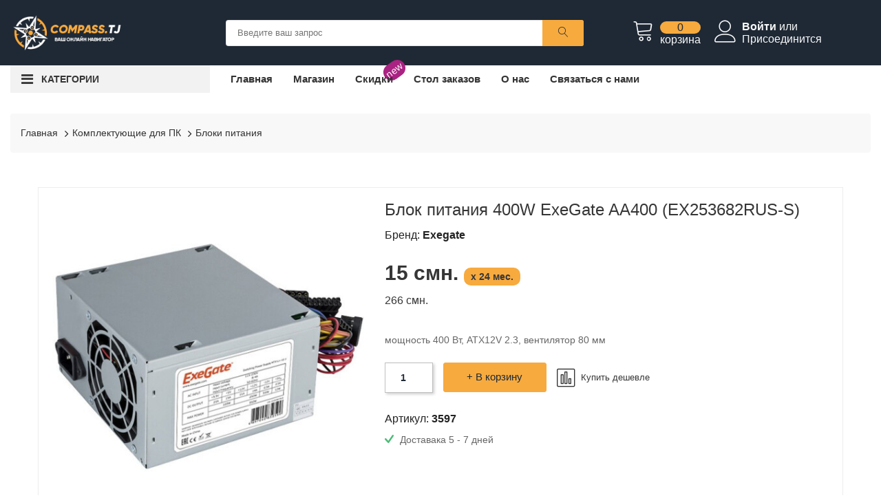

--- FILE ---
content_type: text/html; charset=UTF-8
request_url: https://compass.tj/product/blok-pitaniya-400w-exegate-aa400-ex253682rus-s-62d42574661ba/5450
body_size: 26654
content:
<!doctype html><html class="no-js" lang="ru"><head><title>Купить Блок питания 400W ExeGate AA400 (EX253682RUS-S) в рассрочку в Душанбе</title><meta charset="utf-8"><meta http-equiv="x-ua-compatible" content="ie=edge"><meta name="csrf-token" content="1kG2xKWAhB12NXRgDS6ixPqBzD2iI1Vxf19TKmnN"><meta name="facebook-domain-verification" content="7gcxgwpgnb9xd4cmz9pkg7wvekyn2e"><meta name='wmail-verification' content='9b9aa63246f979356378ba0d08bae2e8'><meta name="yandex-verification" content="c5c2fe043b44bd1b"><meta name="google-site-verification" content="OQZYPkjWJF2sqKqSBOtWUCbFNMI3MiHANwFHeGFwB5E"><meta name="viewport" content="width=device-width, initial-scale=1, shrink-to-fit=no"><meta name="keywords" content="Купить,блоки,питания,в,интернет,магазине,Compasstj,Каталог,товаров,с,подробными,характеристиками,фотографиями,Актуальные,цены,на,блоки,питания,в,наличии,официальная,гарантия,Доставка,по,Таджикистану,Возможность,самовывоза, Блок питания 400W ExeGate AA400 (EX253682RUS-S), мощность 400 Вт, ATX12V 2.3, вентилятор 80 мм"><meta name="description" content="Блок питания 400W ExeGate AA400 (EX253682RUS-S) мощность 400 Вт, ATX12V 2.3, вентилятор 80 мм"><meta property="og:type" content="website"><meta property="og:title" content="Купить Блок питания 400W ExeGate AA400 (EX253682RUS-S) в рассрочку в Душанбе" ><meta property="og:url" content="https://compass.tj/product/blok-pitaniya-400w-exegate-aa400-ex253682rus-s-62d42574661ba/5450"><meta property="og:image" content="https://compass.tj/media/2024/10/29/06/674455.webp"><meta property="og:description" content="Блок питания 400W ExeGate AA400 (EX253682RUS-S) мощность 400 Вт, ATX12V 2.3, вентилятор 80 мм" ><link rel="icon" href="/favicon.svg"><link rel="stylesheet" href="/assets/css/main.min.css?v=5"><script src="https://www.google.com/recaptcha/api.js" async defer></script><style> .variant-table { font-size: 14px; color: #666666; } .variant-table tr.active { font-size: 14px; color: #000; font-weight: bold; } </style>
<style>.page_speed_1148013801{ background-color: #1f2935 } .page_speed_1851356040{ max-height: 55px } .page_speed_1679493178{ margin-top: 10px } .page_speed_1445781047{ font-size: 20px; } .page_speed_181023707{ max-height: 65px } .page_speed_702716032{ max-height:500px; overflow-x:auto } .page_speed_1040014946{ padding-bottom:0; padding-top:5px; } .page_speed_1631346057{ text-align:center; padding:20px; } .page_speed_30268360{ padding: 0 20px 20px 20px;  } .page_speed_526480531{ display: none  } .page_speed_379610311{ display: none } .page_speed_1260284757{ display:none } .page_speed_1550729632{ font-weight: 700; font-size:14px; background: #f7aa3e;padding:5px 10px; border-radius: 10px;margin-top:0px  } .page_speed_1602172162{ font-weight: 200; font-size:16px } .page_speed_1379588175{ display:none!important; } .page_speed_1517598300{ font-weight:600 } .page_speed_1110775698{ color:red } .page_speed_1988914674{ max-width:40px } .page_speed_2107877857{ max-height:40px; margin-left:10px } .page_speed_829505515{ font-size: 34px; } .page_speed_493038556{ width: 100% } .page_speed_945804452{ position:absolute; left:-9999px; } .page_speed_2132537229{ display:none;visibility:hidden }</style>
</head><body><main><div class="wrapper"><header class="mobile-header"><div class="header-middle ptb-15 page_speed_1148013801"><div class="container-fluid"><div class="row no-gutters"><div class="col-6"><div class=" "><a href="/" title="Compass.tj"><img src="/assets/img/logo/logo-dark.png" alt="logo-image" class="page_speed_1851356040"></a></div></div><div class="col-6"><div class="cart-box page_speed_1679493178"><ul class="d-flex "><li><a href="#" title="Поиск"><i class="text-light lnr lnr-magnifier mobile-search "></i></a></li><li><a href="/cart" title="Корзина"><i class="lnr lnr-cart text-light"></i><span class="my-cart"><span class="total-pro">0</span><span class="text-light">корзина</span></span></a></li></ul></div></div><div class="col-12 col-sm-12 search-field hide-atr"><div class="cart-box mt-3"><ul class=""><li><div class="categorie-search-box "><form action="/search" method="GET"><input type="text" name="search" placeholder="Введите ваш запрос"><button><i class="lnr lnr-magnifier page_speed_1445781047"></i></button></form></div></li></ul></div></div></div></div></div><div class="container-fluid d-block d-lg-none"><div class="vertical-menu mt-30"><span class="categorie-title mobile-categorei-menu">Категории</span><nav><div id="cate-mobile-toggle" class="category-menu sidebar-menu sidbar-style mobile-categorei-menu-list menu-hidden "><ul><li class="has-sub"><a href="#" title="Меню">Меню</a><ul class="category-sub"><li><a href="https://compass.tj" title="Главная">Главная</a></li><li ><a href="https://compass.tj/shop" title="Магазин">Магазин</a></li><li><span class="new-label label-small">new</span><a href="https://compass.tj/discount" title="Скидки">Скидки </a></li><li><a href="https://compass.tj/post/stol-zakazov" title="Стол заказов">Стол заказов</a></li><li><a href="https://compass.tj/post/o-nas" title="О нас">О нас</a></li><li><a href="https://compass.tj/post/svyazyatsa-s-nami" title="Связаться с нами">Связаться с нами</a></li></ul></li><li class=" has-sub "><a href="/shop/1" title="Компьютеры и ноутбуки">Компьютеры и ноутбуки</a><ul class="category-sub"><li><a href="/shop/1" title="Все товары"><b>Все товары</b></a></li><li><a href="/shop/2" title="Ноутбуки">Ноутбуки </a></li><li><a href="/shop/3" title="Настольные компьютеры">Настольные компьютеры </a></li><li class="has-sub"><a href="/shop/4" title="Аксессуары для ноутбуков и ПК">Аксессуары для ноутбуков и ПК</a><ul class="category-sub"><li><a href="/shop/4" title="Все товары"><b>Все товары</b></a></li><li><a href="/shop/5" title="Рюкзаки, чехлы, сумки для ноутбуков">Рюкзаки, чехлы, сумки для ноутбуков </a></li><li><a href="/shop/6" title="Для ноутбуков и компьютеров">Для ноутбуков и компьютеров </a></li><li><a href="/shop/7" title="Охлаждающие подставки">Охлаждающие подставки </a></li><li><a href="/shop/402" title="Аксессуары для ноутбуков и компьютеров">Аксессуары для ноутбуков и компьютеров </a></li><li><a href="/shop/433" title="Док-станции для ноутбуков">Док-станции для ноутбуков </a></li></ul></li><li><a href="/shop/8" title="Моноблоки">Моноблоки </a></li><li><a href="/shop/9" title="Неттопы и платформы">Неттопы и платформы </a></li></ul></li><li class=" has-sub "><a href="/shop/10" title="Комплектующие для ПК">Комплектующие для ПК</a><ul class="category-sub"><li><a href="/shop/10" title="Все товары"><b>Все товары</b></a></li><li class="has-sub"><a href="/shop/11" title="Системы охлаждения">Системы охлаждения</a><ul class="category-sub"><li><a href="/shop/11" title="Все товары"><b>Все товары</b></a></li><li><a href="/shop/12" title="Кулеры для процессоров">Кулеры для процессоров </a></li><li><a href="/shop/13" title="Вентиляторы для корпуса">Вентиляторы для корпуса </a></li><li><a href="/shop/14" title="Термопаста">Термопаста </a></li><li><a href="/shop/15" title="Водяное охлаждение (СВО)">Водяное охлаждение (СВО) </a></li><li><a href="/shop/16" title="Аксессуары для систем охлаждения">Аксессуары для систем охлаждения </a></li><li><a href="/shop/17" title="Охлаждение для HDD, SSD">Охлаждение для HDD, SSD </a></li><li><a href="/shop/18" title="Контроллеры для систем охлаждения">Контроллеры для систем охлаждения </a></li><li><a href="/shop/19" title="Вентиляторы для видеокарт">Вентиляторы для видеокарт </a></li><li><a href="/shop/468" title="Жидкостное охлаждение (СЖО)">Жидкостное охлаждение (СЖО) </a></li><li class="has-sub"><a href="/shop/469" title="Компоненты СЖО">Компоненты СЖО</a><ul class="category-sub"><li><a href="/shop/469" title="Все товары"><b>Все товары</b></a></li><li><a href="/shop/470" title="Водоблоки">Водоблоки </a></li><li><a href="/shop/471" title="Инструменты и материалы">Инструменты и материалы </a></li><li><a href="/shop/472" title="Датчики и контроллеры">Датчики и контроллеры </a></li><li><a href="/shop/473" title="Радиаторы для СЖО">Радиаторы для СЖО </a></li><li><a href="/shop/474" title="Аксессуары для СЖО">Аксессуары для СЖО </a></li><li><a href="/shop/475" title="Разветвители, соединительные мосты, терминалы">Разветвители, соединительные мосты, терминалы </a></li><li><a href="/shop/476" title="Резервуары, резервуары с помпами">Резервуары, резервуары с помпами </a></li><li><a href="/shop/477" title="Трубки, шланги">Трубки, шланги </a></li><li><a href="/shop/478" title="Фитинги, адаптеры, фильтры, краны">Фитинги, адаптеры, фильтры, краны </a></li><li><a href="/shop/485" title="Охлаждающие жидкости">Охлаждающие жидкости </a></li><li><a href="/shop/498" title="Помпы">Помпы </a></li></ul></li></ul></li><li><a href="/shop/20" title="Процессоры">Процессоры </a></li><li><a href="/shop/21" title="Накопители SSD">Накопители SSD </a></li><li><a href="/shop/22" title="Оперативная память">Оперативная память </a></li><li><a href="/shop/23" title="Блоки питания">Блоки питания </a></li><li><a href="/shop/24" title="Корпуса">Корпуса </a></li><li><a href="/shop/25" title="Видеокарты">Видеокарты </a></li><li><a href="/shop/26" title="Жесткие диски (HDD)">Жесткие диски (HDD) </a></li><li><a href="/shop/27" title="Материнские платы">Материнские платы </a></li><li><a href="/shop/28" title="Программное обеспечение">Программное обеспечение </a></li><li><a href="/shop/29" title="Аксессуары и моддинг">Аксессуары и моддинг </a></li><li><a href="/shop/30" title="Оптические приводы">Оптические приводы </a></li><li><a href="/shop/31" title="Звуковые карты">Звуковые карты </a></li></ul></li><li class=" has-sub "><a href="/shop/32" title="Периферия">Периферия</a><ul class="category-sub"><li><a href="/shop/32" title="Все товары"><b>Все товары</b></a></li><li><a href="/shop/33" title="Мониторы">Мониторы </a></li><li><a href="/shop/34" title="Мыши">Мыши </a></li><li><a href="/shop/35" title="Клавиатуры">Клавиатуры </a></li><li><a href="/shop/36" title="Комплекты клавиатура + мышь">Комплекты клавиатура + мышь </a></li><li><a href="/shop/37" title="Наушники и гарнитуры">Наушники и гарнитуры </a></li><li><a href="/shop/38" title="Веб-камеры">Веб-камеры </a></li><li><a href="/shop/39" title="USB-концентраторы">USB-концентраторы </a></li><li><a href="/shop/40" title="Коврики для мыши">Коврики для мыши </a></li><li><a href="/shop/41" title="Компьютерная акустика">Компьютерная акустика </a></li><li><a href="/shop/42" title="Микрофоны">Микрофоны </a></li><li><a href="/shop/43" title="Рули, джойстики, геймпады">Рули, джойстики, геймпады </a></li><li><a href="/shop/44" title="Аксессуары для периферии">Аксессуары для периферии </a></li><li><a href="/shop/45" title="Графические планшеты">Графические планшеты </a></li><li><a href="/shop/46" title="Виртуальная реальность">Виртуальная реальность </a></li></ul></li><li class=" has-sub "><a href="/shop/47" title="Кабели и переходники">Кабели и переходники</a><ul class="category-sub"><li><a href="/shop/47" title="Все товары"><b>Все товары</b></a></li><li><a href="/shop/48" title="Видеокабели и переходники">Видеокабели и переходники </a></li><li><a href="/shop/49" title="USB кабели и переходники">USB кабели и переходники </a></li><li><a href="/shop/50" title="Кабели питания">Кабели питания </a></li><li><a href="/shop/51" title="Компьютерные кабели">Компьютерные кабели </a></li><li><a href="/shop/52" title="Аудиокабели и переходники">Аудиокабели и переходники </a></li><li><a href="/shop/53" title="Телефонные кабели">Телефонные кабели </a></li><li><a href="/shop/54" title="Разветвители, конвертеры">Разветвители, конвертеры </a></li><li><a href="/shop/55" title="Коаксиальные кабели">Коаксиальные кабели </a></li><li><a href="/shop/56" title="Прочие кабели и переходники">Прочие кабели и переходники </a></li><li><a href="/shop/403" title="Адаптеры (переходники)">Адаптеры (переходники) </a></li><li><a href="/shop/404" title="Графические адаптеры">Графические адаптеры </a></li></ul></li><li class=" has-sub "><a href="/shop/57" title="Накопители данных">Накопители данных</a><ul class="category-sub"><li><a href="/shop/57" title="Все товары"><b>Все товары</b></a></li><li><a href="/shop/58" title="USB Flash">USB Flash </a></li><li><a href="/shop/59" title="Внешние жёсткие диски и SSD">Внешние жёсткие диски и SSD </a></li><li><a href="/shop/60" title="Карты памяти">Карты памяти </a></li><li><a href="/shop/61" title="Корпуса и док-станции для жёстких дисков и SSD">Корпуса и док-станции для жёстких дисков и SSD </a></li><li><a href="/shop/62" title="Кардридеры">Кардридеры </a></li><li><a href="/shop/63" title="CD, DVD, BluRay">CD, DVD, BluRay </a></li><li><a href="/shop/64" title="Внешние оптические приводы">Внешние оптические приводы </a></li><li class="has-sub"><a href="/shop/65" title="Сетевые хранилища (NAS)">Сетевые хранилища (NAS)</a><ul class="category-sub"><li><a href="/shop/65" title="Все товары"><b>Все товары</b></a></li><li><a href="/shop/364" title="Настольные хранилища">Настольные хранилища </a></li><li><a href="/shop/365" title="Аксессуары для хранилищ">Аксессуары для хранилищ </a></li><li><a href="/shop/366" title="Стоечные хранилища">Стоечные хранилища </a></li></ul></li><li><a href="/shop/434" title="USB Flash накопители">USB Flash накопители </a></li><li><a href="/shop/499" title="CD, DVD, BluRay диски">CD, DVD, BluRay диски </a></li></ul></li><li class=" has-sub "><a href="/shop/66" title="Сетевое оборудование">Сетевое оборудование</a><ul class="category-sub"><li><a href="/shop/66" title="Все товары"><b>Все товары</b></a></li><li class="has-sub"><a href="/shop/67" title="Кабели и коммутация">Кабели и коммутация</a><ul class="category-sub"><li><a href="/shop/67" title="Все товары"><b>Все товары</b></a></li><li><a href="/shop/68" title="Патч-корды">Патч-корды </a></li><li><a href="/shop/69" title="Розетки и коннекторы">Розетки и коннекторы </a></li><li><a href="/shop/70" title="Витая пара (бухты)">Витая пара (бухты) </a></li><li class="has-sub"><a href="/shop/71" title="Маркировка и организация СКС">Маркировка и организация СКС</a><ul class="category-sub"><li><a href="/shop/71" title="Все товары"><b>Все товары</b></a></li><li><a href="/shop/486" title="Стяжки и хомуты">Стяжки и хомуты </a></li><li><a href="/shop/487" title="Кабельные маркеры">Кабельные маркеры </a></li><li><a href="/shop/488" title="Кабельные каналы">Кабельные каналы </a></li><li><a href="/shop/489" title="Площадки под стяжки">Площадки под стяжки </a></li><li><a href="/shop/490" title="Кабельные зажимы, скобы, клипсы">Кабельные зажимы, скобы, клипсы </a></li><li><a href="/shop/491" title="Углы для кабельных каналов">Углы для кабельных каналов </a></li><li><a href="/shop/492" title="Трубы для прокладки кабеля">Трубы для прокладки кабеля </a></li></ul></li><li><a href="/shop/72" title="Прочие компоненты СКС">Прочие компоненты СКС </a></li><li><a href="/shop/73" title="Патч-панели">Патч-панели </a></li><li><a href="/shop/74" title="Оптические компоненты">Оптические компоненты </a></li></ul></li><li class="has-sub"><a href="/shop/75" title="Wi-Fi, Bluetooth, 3G/4G">Wi-Fi, Bluetooth, 3G/4G</a><ul class="category-sub"><li><a href="/shop/75" title="Все товары"><b>Все товары</b></a></li><li><a href="/shop/76" title="Маршрутизаторы (роутеры) Wi-Fi">Маршрутизаторы (роутеры) Wi-Fi </a></li><li><a href="/shop/77" title="Адаптеры Wi-Fi, Bluetooth">Адаптеры Wi-Fi, Bluetooth </a></li><li><a href="/shop/78" title="Точки доступа">Точки доступа </a></li><li><a href="/shop/79" title="Усилители и повторители (репитеры)">Усилители и повторители (репитеры) </a></li><li><a href="/shop/80" title="Mesh системы">Mesh системы </a></li><li><a href="/shop/81" title="Контроллеры Wi-Fi">Контроллеры Wi-Fi </a></li><li><a href="/shop/82" title="Антенны для Wi-Fi, 3G/4G">Антенны для Wi-Fi, 3G/4G </a></li><li><a href="/shop/83" title="Аксессуары для Wi-Fi, 3G/4G">Аксессуары для Wi-Fi, 3G/4G </a></li><li><a href="/shop/84" title="Модемы 3G/4G">Модемы 3G/4G </a></li><li><a href="/shop/85" title="Powerline Wi-Fi">Powerline Wi-Fi </a></li><li><a href="/shop/86" title="Мосты Wi-Fi">Мосты Wi-Fi </a></li></ul></li><li class="has-sub"><a href="/shop/87" title="Маршрутизаторы и коммутаторы">Маршрутизаторы и коммутаторы</a><ul class="category-sub"><li><a href="/shop/87" title="Все товары"><b>Все товары</b></a></li><li><a href="/shop/88" title="Неуправляемые коммутаторы (свитчи)">Неуправляемые коммутаторы (свитчи) </a></li><li><a href="/shop/89" title="Управляемые коммутаторы (свитчи)">Управляемые коммутаторы (свитчи) </a></li><li><a href="/shop/90" title="Аксессуары для роутеров и свитчей">Аксессуары для роутеров и свитчей </a></li><li><a href="/shop/91" title="Маршрутизаторы (роутеры)">Маршрутизаторы (роутеры) </a></li><li><a href="/shop/405" title="Межсетевые экраны">Межсетевые экраны </a></li></ul></li><li class="has-sub"><a href="/shop/92" title="Видеонаблюдение">Видеонаблюдение</a><ul class="category-sub"><li><a href="/shop/92" title="Все товары"><b>Все товары</b></a></li><li><a href="/shop/93" title="IP камеры">IP камеры </a></li><li><a href="/shop/94" title="Видеорегистраторы">Видеорегистраторы </a></li><li><a href="/shop/95" title="IP домофоны и панели">IP домофоны и панели </a></li><li><a href="/shop/96" title="Аксессуары для видеонаблюдения">Аксессуары для видеонаблюдения </a></li><li><a href="/shop/97" title="Аналоговые камеры">Аналоговые камеры </a></li><li><a href="/shop/98" title="Системы видеонаблюдения">Системы видеонаблюдения </a></li></ul></li><li class="has-sub"><a href="/shop/99" title="Сетевые карты и адаптеры">Сетевые карты и адаптеры</a><ul class="category-sub"><li><a href="/shop/99" title="Все товары"><b>Все товары</b></a></li><li><a href="/shop/100" title="Сетевые карты">Сетевые карты </a></li><li><a href="/shop/101" title="Сетевые адаптеры">Сетевые адаптеры </a></li></ul></li><li class="has-sub"><a href="/shop/102" title="Шкафы и стойки">Шкафы и стойки</a><ul class="category-sub"><li><a href="/shop/102" title="Все товары"><b>Все товары</b></a></li><li><a href="/shop/103" title="Блоки розеток">Блоки розеток </a></li><li><a href="/shop/104" title="Полки">Полки </a></li><li><a href="/shop/105" title="Прочие компоненты">Прочие компоненты </a></li><li><a href="/shop/106" title="Шкафы">Шкафы </a></li><li><a href="/shop/107" title="Органайзеры">Органайзеры </a></li><li><a href="/shop/351" title="Вентиляторные модули">Вентиляторные модули </a></li><li><a href="/shop/352" title="Стойки">Стойки </a></li><li><a href="/shop/435" title="Коммутационные и серверные шкафы">Коммутационные и серверные шкафы </a></li><li><a href="/shop/436" title="Полки для серверных и коммутационных шкафов">Полки для серверных и коммутационных шкафов </a></li><li><a href="/shop/437" title="Кабельные органайзеры">Кабельные органайзеры </a></li><li><a href="/shop/438" title="Серверные стойки">Серверные стойки </a></li></ul></li><li class="has-sub"><a href="/shop/353" title="Инструмент">Инструмент</a><ul class="category-sub"><li><a href="/shop/353" title="Все товары"><b>Все товары</b></a></li><li><a href="/shop/354" title="Кабельные тестеры">Кабельные тестеры </a></li><li><a href="/shop/355" title="Прочие инструменты">Прочие инструменты </a></li><li><a href="/shop/356" title="Инструмент для обжима">Инструмент для обжима </a></li><li><a href="/shop/357" title="Инструмент для зачистки проводов">Инструмент для зачистки проводов </a></li><li><a href="/shop/358" title="Инструмент для заделки контактов">Инструмент для заделки контактов </a></li></ul></li><li class="has-sub"><a href="/shop/359" title="Модули SFP и трансиверы">Модули SFP и трансиверы</a><ul class="category-sub"><li><a href="/shop/359" title="Все товары"><b>Все товары</b></a></li><li><a href="/shop/360" title="Трансиверы SFP, XFP">Трансиверы SFP, XFP </a></li><li><a href="/shop/361" title="Кабели SFP">Кабели SFP </a></li><li><a href="/shop/362" title="Медиаконвертеры">Медиаконвертеры </a></li></ul></li><li class="has-sub"><a href="/shop/363" title="PoE оборудование">PoE оборудование</a><ul class="category-sub"><li><a href="/shop/363" title="Все товары"><b>Все товары</b></a></li><li><a href="/shop/406" title="Инжекторы PoE">Инжекторы PoE </a></li><li><a href="/shop/407" title="Прочее PoE оборудование">Прочее PoE оборудование </a></li><li><a href="/shop/408" title="Сплиттеры PoE">Сплиттеры PoE </a></li></ul></li><li class="has-sub"><a href="/shop/367" title="KVM оборудование">KVM оборудование</a><ul class="category-sub"><li><a href="/shop/367" title="Все товары"><b>Все товары</b></a></li><li><a href="/shop/368" title="KVM переключатели">KVM переключатели </a></li><li><a href="/shop/369" title="KVM кабели и аксессуары">KVM кабели и аксессуары </a></li><li><a href="/shop/370" title="KVM консоли">KVM консоли </a></li><li><a href="/shop/409" title="IP KVM переключатели">IP KVM переключатели </a></li></ul></li><li><a href="/shop/371" title="Прочее сетевое оборудование">Прочее сетевое оборудование </a></li><li><a href="/shop/439" title="Инструмент для сетевого оборудования">Инструмент для сетевого оборудования </a></li></ul></li><li class=" has-sub "><a href="/shop/108" title="Серверное оборудование">Серверное оборудование</a><ul class="category-sub"><li><a href="/shop/108" title="Все товары"><b>Все товары</b></a></li><li><a href="/shop/109" title="Аксессуары для серверного оборудования">Аксессуары для серверного оборудования </a></li><li><a href="/shop/110" title="Серверная оперативная память">Серверная оперативная память </a></li><li><a href="/shop/111" title="Серверные жесткие диски (HDD)">Серверные жесткие диски (HDD) </a></li><li><a href="/shop/112" title="Серверные корпуса">Серверные корпуса </a></li><li><a href="/shop/113" title="Серверные процессоры">Серверные процессоры </a></li><li><a href="/shop/114" title="Серверные материнские платы">Серверные материнские платы </a></li><li><a href="/shop/115" title="Серверные платформы">Серверные платформы </a></li><li><a href="/shop/116" title="Серверные SSD накопители">Серверные SSD накопители </a></li><li><a href="/shop/117" title="RAID контроллеры">RAID контроллеры </a></li><li><a href="/shop/118" title="Серверные блоки питания">Серверные блоки питания </a></li><li><a href="/shop/119" title="Системы хранения данных">Системы хранения данных </a></li><li><a href="/shop/120" title="NVIDIA Tesla">NVIDIA Tesla </a></li><li><a href="/shop/121" title="Серверы">Серверы </a></li><li><a href="/shop/440" title="Серверные кабели">Серверные кабели </a></li><li><a href="/shop/441" title="Кулеры для серверных процессоров">Кулеры для серверных процессоров </a></li><li><a href="/shop/442" title="Аксессуары для серверных HDD, SSD">Аксессуары для серверных HDD, SSD </a></li><li><a href="/shop/443" title="Батареи для RAID контроллеров">Батареи для RAID контроллеров </a></li><li><a href="/shop/444" title="Рельсы для корпусов">Рельсы для корпусов </a></li><li><a href="/shop/445" title="Вентиляторы для серверных корпусов">Вентиляторы для серверных корпусов </a></li><li><a href="/shop/479" title="Контроллеры RAID, HBA-адаптеры">Контроллеры RAID, HBA-адаптеры </a></li></ul></li><li class=" has-sub "><a href="/shop/122" title="Оргтехника">Оргтехника</a><ul class="category-sub"><li><a href="/shop/122" title="Все товары"><b>Все товары</b></a></li><li class="has-sub"><a href="/shop/123" title="Расходные материалы для оргтехники">Расходные материалы для оргтехники</a><ul class="category-sub"><li><a href="/shop/123" title="Все товары"><b>Все товары</b></a></li><li><a href="/shop/124" title="Картриджи, барабаны, тонеры">Картриджи, барабаны, тонеры </a></li><li><a href="/shop/125" title="Батарейки, аккумуляторы">Батарейки, аккумуляторы </a></li><li><a href="/shop/126" title="Чистящие средства">Чистящие средства </a></li><li><a href="/shop/127" title="Бумага">Бумага </a></li></ul></li><li class="has-sub"><a href="/shop/128" title="Защита питания">Защита питания</a><ul class="category-sub"><li><a href="/shop/128" title="Все товары"><b>Все товары</b></a></li><li><a href="/shop/129" title="ИБП">ИБП </a></li><li><a href="/shop/130" title="Сетевые фильтры">Сетевые фильтры </a></li><li><a href="/shop/131" title="Аккумуляторные батареи">Аккумуляторные батареи </a></li><li><a href="/shop/132" title="Стабилизаторы напряжения">Стабилизаторы напряжения </a></li></ul></li><li><a href="/shop/133" title="Принтеры и МФУ">Принтеры и МФУ </a></li><li class="has-sub"><a href="/shop/134" title="Офисная техника">Офисная техника</a><ul class="category-sub"><li><a href="/shop/134" title="Все товары"><b>Все товары</b></a></li><li><a href="/shop/135" title="Компьютерные кресла">Компьютерные кресла </a></li><li><a href="/shop/136" title="Сканеры штрих-кодов">Сканеры штрих-кодов </a></li><li><a href="/shop/137" title="Принтеры этикеток, чеков">Принтеры этикеток, чеков </a></li><li><a href="/shop/138" title="Уничтожители бумаг (шредеры)">Уничтожители бумаг (шредеры) </a></li><li><a href="/shop/139" title="Брошюровщики (переплетчики)">Брошюровщики (переплетчики) </a></li><li><a href="/shop/140" title="Калькуляторы">Калькуляторы </a></li><li><a href="/shop/141" title="Компьютерные столы">Компьютерные столы </a></li><li><a href="/shop/142" title="Ламинаторы">Ламинаторы </a></li><li><a href="/shop/143" title="Резаки">Резаки </a></li><li><a href="/shop/144" title="Счетчики и детекторы банкнот">Счетчики и детекторы банкнот </a></li><li><a href="/shop/145" title="Терминалы сбора данных">Терминалы сбора данных </a></li><li><a href="/shop/372" title="Оборудование RFID">Оборудование RFID </a></li><li><a href="/shop/419" title="Принтеры CD-DVD дисков, пластиковых карт">Принтеры CD-DVD дисков, пластиковых карт </a></li><li><a href="/shop/446" title="3D принтеры">3D принтеры </a></li><li><a href="/shop/447" title="Резаки для бумаги">Резаки для бумаги </a></li></ul></li><li><a href="/shop/146" title="Сканеры">Сканеры </a></li><li class="has-sub"><a href="/shop/147" title="Аксессуары для оргтехники">Аксессуары для оргтехники</a><ul class="category-sub"><li><a href="/shop/147" title="Все товары"><b>Все товары</b></a></li><li><a href="/shop/410" title="Для принтеров и МФУ">Для принтеров и МФУ </a></li><li><a href="/shop/411" title="Для ИБП">Для ИБП </a></li><li><a href="/shop/412" title="Для сканеров и ТСД">Для сканеров и ТСД </a></li><li><a href="/shop/413" title="Для офисной техники">Для офисной техники </a></li><li><a href="/shop/414" title="Для сканеров">Для сканеров </a></li></ul></li><li class="has-sub"><a href="/shop/148" title="Оборудование для презентаций">Оборудование для презентаций</a><ul class="category-sub"><li><a href="/shop/148" title="Все товары"><b>Все товары</b></a></li><li><a href="/shop/149" title="Проекторы">Проекторы </a></li><li><a href="/shop/150" title="Экраны для проекторов">Экраны для проекторов </a></li><li><a href="/shop/151" title="Документ-камеры">Документ-камеры </a></li><li><a href="/shop/152" title="Лампы для проекторов">Лампы для проекторов </a></li><li><a href="/shop/430" title="Аксессуары">Аксессуары </a></li><li><a href="/shop/448" title="Аксессуары для проекторов">Аксессуары для проекторов </a></li></ul></li></ul></li><li class=" has-sub "><a href="/shop/153" title="Электроника">Электроника</a><ul class="category-sub"><li><a href="/shop/153" title="Все товары"><b>Все товары</b></a></li><li class="has-sub"><a href="/shop/154" title="Аксессуары для мобильных устройств">Аксессуары для мобильных устройств</a><ul class="category-sub"><li><a href="/shop/154" title="Все товары"><b>Все товары</b></a></li><li><a href="/shop/155" title="Зарядные устройства">Зарядные устройства </a></li><li><a href="/shop/156" title="Док-станции">Док-станции </a></li><li><a href="/shop/157" title="Чехлы">Чехлы </a></li><li><a href="/shop/158" title="Внешние аккумуляторы">Внешние аккумуляторы </a></li><li><a href="/shop/159" title="Клавиатуры для мобильных устройств">Клавиатуры для мобильных устройств </a></li><li><a href="/shop/160" title="Держатели, подставки">Держатели, подставки </a></li><li><a href="/shop/161" title="Стилусы">Стилусы </a></li><li><a href="/shop/162" title="Прочие аксессуары для мобильных устройств">Прочие аксессуары для мобильных устройств </a></li><li><a href="/shop/163" title="Защитные плёнки, стёкла">Защитные плёнки, стёкла </a></li><li><a href="/shop/164" title="Штативы">Штативы </a></li><li><a href="/shop/373" title="Кабели, адаптеры, переходники">Кабели, адаптеры, переходники </a></li><li><a href="/shop/431" title="Аксессуары для часов и браслетов">Аксессуары для часов и браслетов </a></li><li><a href="/shop/451" title="Чехлы для телефонов и планшетов">Чехлы для телефонов и планшетов </a></li><li><a href="/shop/452" title="Стилусы для планшетов и смартфонов">Стилусы для планшетов и смартфонов </a></li></ul></li><li class="has-sub"><a href="/shop/165" title="ТВ и Видео">ТВ и Видео</a><ul class="category-sub"><li><a href="/shop/165" title="Все товары"><b>Все товары</b></a></li><li><a href="/shop/166" title="Кронштейны">Кронштейны </a></li><li><a href="/shop/167" title="Телевизоры ЖК">Телевизоры ЖК </a></li><li><a href="/shop/168" title="Медиаплееры">Медиаплееры </a></li><li><a href="/shop/169" title="ТВ-тюнеры и видеозахват">ТВ-тюнеры и видеозахват </a></li><li><a href="/shop/170" title="Антенны">Антенны </a></li><li><a href="/shop/171" title="DVD, Blu-Ray плееры">DVD, Blu-Ray плееры </a></li><li><a href="/shop/172" title="Панели (ЖК, Плазменные)">Панели (ЖК, Плазменные) </a></li><li><a href="/shop/173" title="Пульты">Пульты </a></li><li><a href="/shop/449" title="Телевизионные антенны">Телевизионные антенны </a></li><li><a href="/shop/450" title="Пульты для телевизоров">Пульты для телевизоров </a></li></ul></li><li class="has-sub"><a href="/shop/174" title="Умный дом">Умный дом</a><ul class="category-sub"><li><a href="/shop/174" title="Все товары"><b>Все товары</b></a></li><li><a href="/shop/175" title="Умные лампочки">Умные лампочки </a></li><li><a href="/shop/176" title="Умные розетки">Умные розетки </a></li><li><a href="/shop/177" title="Умные датчики">Умные датчики </a></li><li><a href="/shop/178" title="Умные гаджеты">Умные гаджеты </a></li><li><a href="/shop/179" title="Управление умным домом">Управление умным домом </a></li><li><a href="/shop/180" title="Умные камеры">Умные камеры </a></li><li><a href="/shop/181" title="Умные колонки">Умные колонки </a></li><li><a href="/shop/182" title="Умные выключатели">Умные выключатели </a></li><li><a href="/shop/420" title="Умное освещение">Умное освещение </a></li></ul></li><li><a href="/shop/183" title="Планшеты">Планшеты </a></li><li class="has-sub"><a href="/shop/184" title="Аудио">Аудио</a><ul class="category-sub"><li><a href="/shop/184" title="Все товары"><b>Все товары</b></a></li><li><a href="/shop/185" title="Диктофоны">Диктофоны </a></li><li><a href="/shop/186" title="Усилители и ресиверы">Усилители и ресиверы </a></li><li><a href="/shop/187" title="Акустические системы">Акустические системы </a></li><li><a href="/shop/188" title="Аудиомагнитолы">Аудиомагнитолы </a></li><li><a href="/shop/189" title="Домашние кинотеатры">Домашние кинотеатры </a></li><li><a href="/shop/190" title="Музыкальные центры">Музыкальные центры </a></li><li><a href="/shop/191" title="Портативные плееры">Портативные плееры </a></li><li><a href="/shop/192" title="Проигрыватели виниловых дисков">Проигрыватели виниловых дисков </a></li><li><a href="/shop/193" title="Радиоприёмники">Радиоприёмники </a></li><li><a href="/shop/415" title="Синтезаторы">Синтезаторы </a></li></ul></li><li class="has-sub"><a href="/shop/194" title="Автомобильная электроника">Автомобильная электроника</a><ul class="category-sub"><li><a href="/shop/194" title="Все товары"><b>Все товары</b></a></li><li><a href="/shop/195" title="Авторегистраторы">Авторегистраторы </a></li><li><a href="/shop/196" title="Автоаксессуары">Автоаксессуары </a></li><li><a href="/shop/197" title="Автомагнитолы">Автомагнитолы </a></li><li><a href="/shop/198" title="GPS Навигаторы">GPS Навигаторы </a></li><li><a href="/shop/199" title="Автоакустика">Автоакустика </a></li><li><a href="/shop/200" title="Автомобильные зарядные устройства">Автомобильные зарядные устройства </a></li><li><a href="/shop/201" title="Автомобильные компрессоры">Автомобильные компрессоры </a></li><li><a href="/shop/202" title="Радар-детекторы">Радар-детекторы </a></li><li><a href="/shop/374" title="Автомобильные телевизоры">Автомобильные телевизоры </a></li><li><a href="/shop/421" title="Пуско-зарядные устройства">Пуско-зарядные устройства </a></li></ul></li><li><a href="/shop/203" title="Портативная акустика">Портативная акустика </a></li><li><a href="/shop/204" title="Часы и браслеты">Часы и браслеты </a></li><li><a href="/shop/205" title="Квадрокоптеры">Квадрокоптеры </a></li><li class="has-sub"><a href="/shop/206" title="Фото">Фото</a><ul class="category-sub"><li><a href="/shop/206" title="Все товары"><b>Все товары</b></a></li><li><a href="/shop/207" title="Аксессуары для фотокамер">Аксессуары для фотокамер </a></li><li><a href="/shop/208" title="Видеокамеры">Видеокамеры </a></li><li><a href="/shop/209" title="Сумки">Сумки </a></li><li><a href="/shop/210" title="Фотоаппараты">Фотоаппараты </a></li><li><a href="/shop/211" title="Цифровые фоторамки">Цифровые фоторамки </a></li></ul></li><li><a href="/shop/212" title="Электронные книги">Электронные книги </a></li><li><a href="/shop/375" title="Электротранспорт">Электротранспорт </a></li><li><a href="/shop/398" title="Смарт часы и браслеты">Смарт часы и браслеты </a></li><li class="has-sub"><a href="/shop/427" title="Фототехника">Фототехника</a><ul class="category-sub"><li><a href="/shop/427" title="Все товары"><b>Все товары</b></a></li><li><a href="/shop/428" title="Сумки для фотоаппаратов и видеокамер">Сумки для фотоаппаратов и видеокамер </a></li></ul></li><li class="has-sub"><a href="/shop/453" title="Аудиотехника">Аудиотехника</a><ul class="category-sub"><li><a href="/shop/453" title="Все товары"><b>Все товары</b></a></li><li><a href="/shop/493" title="MIDI-клавиатуры">MIDI-клавиатуры </a></li></ul></li><li><a href="/shop/454" title="Смарт часы и фитнес-браслеты">Смарт часы и фитнес-браслеты </a></li></ul></li><li class=" has-sub "><a href="/shop/213" title="Бытовая техника">Бытовая техника</a><ul class="category-sub"><li><a href="/shop/213" title="Все товары"><b>Все товары</b></a></li><li class="has-sub"><a href="/shop/214" title="Техника для кухни">Техника для кухни</a><ul class="category-sub"><li><a href="/shop/214" title="Все товары"><b>Все товары</b></a></li><li><a href="/shop/215" title="Микроволновые печи">Микроволновые печи </a></li><li><a href="/shop/216" title="Вытяжки">Вытяжки </a></li><li><a href="/shop/217" title="Посудомоечные машины">Посудомоечные машины </a></li><li><a href="/shop/218" title="Блендеры">Блендеры </a></li><li><a href="/shop/219" title="Чайники, термопоты">Чайники, термопоты </a></li><li><a href="/shop/220" title="Кофеварки, кофемашины">Кофеварки, кофемашины </a></li><li><a href="/shop/221" title="Мороженицы">Мороженицы </a></li><li><a href="/shop/222" title="Кофемолки">Кофемолки </a></li><li><a href="/shop/223" title="Варочные панели">Варочные панели </a></li><li><a href="/shop/224" title="Фильтры для воды">Фильтры для воды </a></li><li><a href="/shop/225" title="Тостеры">Тостеры </a></li><li><a href="/shop/226" title="Сэндвичницы">Сэндвичницы </a></li><li><a href="/shop/227" title="Яйцеварки">Яйцеварки </a></li><li><a href="/shop/228" title="Фритюрницы">Фритюрницы </a></li><li><a href="/shop/229" title="Сушилки для овощей и фруктов">Сушилки для овощей и фруктов </a></li><li><a href="/shop/230" title="Соковыжималки">Соковыжималки </a></li><li><a href="/shop/231" title="Прочая кухонная техника">Прочая кухонная техника </a></li><li><a href="/shop/232" title="Хлебопечи">Хлебопечи </a></li><li><a href="/shop/233" title="Пароварки">Пароварки </a></li><li><a href="/shop/234" title="Аксессуары для кухонной техники">Аксессуары для кухонной техники </a></li><li><a href="/shop/235" title="Настольные плиты">Настольные плиты </a></li><li><a href="/shop/236" title="Мясорубки">Мясорубки </a></li><li><a href="/shop/237" title="Мультипекари">Мультипекари </a></li><li><a href="/shop/238" title="Мультиварки">Мультиварки </a></li><li><a href="/shop/239" title="Мини-печи">Мини-печи </a></li><li><a href="/shop/240" title="Миксеры">Миксеры </a></li><li><a href="/shop/241" title="Ломтерезки">Ломтерезки </a></li><li><a href="/shop/242" title="Кухонные комбайны">Кухонные комбайны </a></li><li><a href="/shop/243" title="Кухонные весы">Кухонные весы </a></li><li><a href="/shop/244" title="Йогуртницы">Йогуртницы </a></li><li><a href="/shop/245" title="Духовые шкафы">Духовые шкафы </a></li><li><a href="/shop/246" title="Грили, шашлычницы">Грили, шашлычницы </a></li><li><a href="/shop/247" title="Вспениватели молока (капучинаторы)">Вспениватели молока (капучинаторы) </a></li><li><a href="/shop/248" title="Вафельницы">Вафельницы </a></li><li><a href="/shop/249" title="Вакуумные упаковщики">Вакуумные упаковщики </a></li><li><a href="/shop/381" title="Блинницы">Блинницы </a></li><li><a href="/shop/424" title="Винные шкафы">Винные шкафы </a></li><li><a href="/shop/457" title="Вытяжки для кухни">Вытяжки для кухни </a></li></ul></li><li class="has-sub"><a href="/shop/250" title="Климатическая техника">Климатическая техника</a><ul class="category-sub"><li><a href="/shop/250" title="Все товары"><b>Все товары</b></a></li><li><a href="/shop/251" title="Вентиляторы">Вентиляторы </a></li><li><a href="/shop/252" title="Водонагреватели">Водонагреватели </a></li><li><a href="/shop/253" title="Метеостанции">Метеостанции </a></li><li><a href="/shop/254" title="Мобильные кондиционеры">Мобильные кондиционеры </a></li><li><a href="/shop/255" title="Аксессуары для климатической техники">Аксессуары для климатической техники </a></li><li><a href="/shop/256" title="Обогреватели, конвекторы, тепловентиляторы">Обогреватели, конвекторы, тепловентиляторы </a></li><li><a href="/shop/257" title="Очистители воздуха, увлажнители">Очистители воздуха, увлажнители </a></li><li><a href="/shop/432" title="Кондиционеры">Кондиционеры </a></li></ul></li><li class="has-sub"><a href="/shop/258" title="Техника для дома">Техника для дома</a><ul class="category-sub"><li><a href="/shop/258" title="Все товары"><b>Все товары</b></a></li><li><a href="/shop/259" title="Пылесосы">Пылесосы </a></li><li><a href="/shop/260" title="Пароочистители, отпариватели">Пароочистители, отпариватели </a></li><li><a href="/shop/261" title="Аксессуары к технике для дома">Аксессуары к технике для дома </a></li><li><a href="/shop/262" title="Оверлоки">Оверлоки </a></li><li><a href="/shop/263" title="Утюги">Утюги </a></li><li><a href="/shop/264" title="Швейные машины">Швейные машины </a></li></ul></li><li class="has-sub"><a href="/shop/265" title="Техника для красоты">Техника для красоты</a><ul class="category-sub"><li><a href="/shop/265" title="Все товары"><b>Все товары</b></a></li><li><a href="/shop/266" title="Напольные весы">Напольные весы </a></li><li><a href="/shop/267" title="Машинки для стрижки">Машинки для стрижки </a></li><li><a href="/shop/268" title="Электробритвы">Электробритвы </a></li><li><a href="/shop/269" title="Аксессуары к технике для красоты">Аксессуары к технике для красоты </a></li><li><a href="/shop/270" title="Зубные щетки">Зубные щетки </a></li><li><a href="/shop/271" title="Фены, щипцы">Фены, щипцы </a></li><li><a href="/shop/272" title="Эпиляторы">Эпиляторы </a></li></ul></li></ul></li><li class=" has-sub "><a href="/shop/273" title="Инструменты и электротовары">Инструменты и электротовары</a><ul class="category-sub"><li><a href="/shop/273" title="Все товары"><b>Все товары</b></a></li><li class="has-sub"><a href="/shop/274" title="Ручные инструменты">Ручные инструменты</a><ul class="category-sub"><li><a href="/shop/274" title="Все товары"><b>Все товары</b></a></li><li><a href="/shop/275" title="Отвёртки">Отвёртки </a></li><li><a href="/shop/276" title="Фонари">Фонари </a></li><li><a href="/shop/277" title="Наборы инструментов">Наборы инструментов </a></li><li><a href="/shop/278" title="Шестигранные ключи">Шестигранные ключи </a></li><li><a href="/shop/279" title="Мультитулы">Мультитулы </a></li><li><a href="/shop/382" title="Гаечные ключи">Гаечные ключи </a></li><li><a href="/shop/422" title="Торцевые ключи">Торцевые ключи </a></li><li><a href="/shop/458" title="Наборы отвёрток">Наборы отвёрток </a></li><li><a href="/shop/459" title="Светодиодные фонари">Светодиодные фонари </a></li><li><a href="/shop/480" title="Паяльники">Паяльники </a></li></ul></li><li class="has-sub"><a href="/shop/280" title="Осветительное оборудование">Осветительное оборудование</a><ul class="category-sub"><li><a href="/shop/280" title="Все товары"><b>Все товары</b></a></li><li><a href="/shop/281" title="Лампочки">Лампочки </a></li><li><a href="/shop/282" title="Светильники">Светильники </a></li><li><a href="/shop/283" title="Светодиодные ленты">Светодиодные ленты </a></li><li><a href="/shop/284" title="Прожекторы">Прожекторы </a></li><li><a href="/shop/423" title="Аксессуары для светодиодных лент">Аксессуары для светодиодных лент </a></li><li><a href="/shop/466" title="Светодиодные лампочки">Светодиодные лампочки </a></li><li><a href="/shop/481" title="Гирлянды">Гирлянды </a></li></ul></li><li class="has-sub"><a href="/shop/285" title="Силовая электрика">Силовая электрика</a><ul class="category-sub"><li><a href="/shop/285" title="Все товары"><b>Все товары</b></a></li><li><a href="/shop/286" title="Распределительные щиты">Распределительные щиты </a></li><li><a href="/shop/287" title="Автоматические выключатели">Автоматические выключатели </a></li><li><a href="/shop/288" title="Выключатели дифференциального тока">Выключатели дифференциального тока </a></li><li><a href="/shop/289" title="Выключатели нагрузки, рубильники">Выключатели нагрузки, рубильники </a></li><li><a href="/shop/290" title="Выключатели света, диммеры">Выключатели света, диммеры </a></li><li><a href="/shop/291" title="Контакторы">Контакторы </a></li><li><a href="/shop/292" title="Розетки">Розетки </a></li><li><a href="/shop/293" title="Розетки с выключателем">Розетки с выключателем </a></li><li><a href="/shop/383" title="Автоматические выключатели дифференциального тока">Автоматические выключатели дифференциального тока </a></li><li><a href="/shop/482" title="Рамки для розеток и выключателей">Рамки для розеток и выключателей </a></li></ul></li><li class="has-sub"><a href="/shop/294" title="Электроинструменты">Электроинструменты</a><ul class="category-sub"><li><a href="/shop/294" title="Все товары"><b>Все товары</b></a></li><li><a href="/shop/295" title="Дрели, шуруповерты">Дрели, шуруповерты </a></li><li><a href="/shop/296" title="Шлифовальные машины">Шлифовальные машины </a></li><li><a href="/shop/297" title="Электропилы, бензопилы">Электропилы, бензопилы </a></li><li><a href="/shop/298" title="Заточные машины">Заточные машины </a></li><li><a href="/shop/299" title="Клеевые пистолеты">Клеевые пистолеты </a></li><li><a href="/shop/300" title="Краскопульты">Краскопульты </a></li><li><a href="/shop/301" title="Лобзики">Лобзики </a></li><li><a href="/shop/302" title="Отбойные молотки">Отбойные молотки </a></li><li><a href="/shop/303" title="Перфораторы">Перфораторы </a></li><li><a href="/shop/304" title="Профессиональные пылесосы">Профессиональные пылесосы </a></li><li><a href="/shop/305" title="Рубанки">Рубанки </a></li><li><a href="/shop/306" title="Степлеры">Степлеры </a></li><li><a href="/shop/307" title="Строительные миксеры">Строительные миксеры </a></li><li><a href="/shop/308" title="Строительные фены">Строительные фены </a></li><li><a href="/shop/309" title="Фрезеры">Фрезеры </a></li><li><a href="/shop/310" title="Штроборезы">Штроборезы </a></li><li><a href="/shop/399" title="Сверлильные станки">Сверлильные станки </a></li><li><a href="/shop/400" title="Плиткорезы">Плиткорезы </a></li><li><a href="/shop/461" title="Ручные фрезеры">Ручные фрезеры </a></li><li><a href="/shop/494" title="Бетонорезы">Бетонорезы </a></li><li><a href="/shop/495" title="Гвоздезабиватели">Гвоздезабиватели </a></li></ul></li><li class="has-sub"><a href="/shop/311" title="Садовая техника">Садовая техника</a><ul class="category-sub"><li><a href="/shop/311" title="Все товары"><b>Все товары</b></a></li><li><a href="/shop/312" title="Насосы">Насосы </a></li><li><a href="/shop/313" title="Воздуходувки">Воздуходувки </a></li><li><a href="/shop/314" title="Газонокосилки">Газонокосилки </a></li><li><a href="/shop/315" title="Дровоколы">Дровоколы </a></li><li><a href="/shop/316" title="Измельчители садового мусора">Измельчители садового мусора </a></li><li><a href="/shop/317" title="Культиваторы">Культиваторы </a></li><li><a href="/shop/318" title="Кусторезы">Кусторезы </a></li><li><a href="/shop/319" title="Мойки высокого давления">Мойки высокого давления </a></li><li><a href="/shop/401" title="Мотобуры">Мотобуры </a></li><li><a href="/shop/460" title="Насосы для воды">Насосы для воды </a></li></ul></li><li class="has-sub"><a href="/shop/320" title="Измерительные инструменты">Измерительные инструменты</a><ul class="category-sub"><li><a href="/shop/320" title="Все товары"><b>Все товары</b></a></li><li><a href="/shop/321" title="Мультиметры">Мультиметры </a></li><li><a href="/shop/322" title="Дальномеры">Дальномеры </a></li><li><a href="/shop/323" title="Детекторы">Детекторы </a></li><li><a href="/shop/324" title="Нивелиры, уровни">Нивелиры, уровни </a></li><li><a href="/shop/416" title="Пирометры">Пирометры </a></li><li><a href="/shop/496" title="Рулетки">Рулетки </a></li><li><a href="/shop/497" title="Угломеры">Угломеры </a></li></ul></li><li class="has-sub"><a href="/shop/325" title="Расходные материалы ">Расходные материалы </a><ul class="category-sub"><li><a href="/shop/325" title="Все товары"><b>Все товары</b></a></li><li><a href="/shop/326" title="Аккумуляторы">Аккумуляторы </a></li><li><a href="/shop/327" title="Свёрла, насадки">Свёрла, насадки </a></li><li><a href="/shop/328" title="Диски">Диски </a></li><li><a href="/shop/329" title="Зарядные устройства для аккумуляторов">Зарядные устройства для аккумуляторов </a></li><li><a href="/shop/330" title="Ленты, листы">Ленты, листы </a></li><li><a href="/shop/331" title="Пилки">Пилки </a></li><li><a href="/shop/332" title="Расходные материалы для газонокосилок">Расходные материалы для газонокосилок </a></li><li><a href="/shop/333" title="Расходные материалы для моек высокого давления">Расходные материалы для моек высокого давления </a></li><li><a href="/shop/334" title="Расходные материалы для пылесосов">Расходные материалы для пылесосов </a></li><li><a href="/shop/335" title="Фрезы">Фрезы </a></li><li><a href="/shop/336" title="Цепи">Цепи </a></li><li><a href="/shop/462" title="Диски для пил и УШМ">Диски для пил и УШМ </a></li><li><a href="/shop/463" title="Пилки для лобзика">Пилки для лобзика </a></li><li><a href="/shop/464" title="Цепи для пил">Цепи для пил </a></li><li><a href="/shop/465" title="Шлифовальные ленты, листы">Шлифовальные ленты, листы </a></li><li><a href="/shop/483" title="Аккумуляторы для электроинструментов">Аккумуляторы для электроинструментов </a></li></ul></li><li><a href="/shop/337" title="Компрессоры">Компрессоры </a></li><li><a href="/shop/338" title="Пневматические инструменты">Пневматические инструменты </a></li><li><a href="/shop/339" title="Сварочное оборудование">Сварочное оборудование </a></li><li><a href="/shop/467" title="Воздушные компрессоры">Воздушные компрессоры </a></li><li><a href="/shop/484" title="Сварочные аппараты">Сварочные аппараты </a></li></ul></li><li class=" has-sub "><a href="/shop/340" title="Средства связи">Средства связи</a><ul class="category-sub"><li><a href="/shop/340" title="Все товары"><b>Все товары</b></a></li><li class="has-sub"><a href="/shop/341" title="VoIP оборудование">VoIP оборудование</a><ul class="category-sub"><li><a href="/shop/341" title="Все товары"><b>Все товары</b></a></li><li><a href="/shop/342" title="IP-телефоны">IP-телефоны </a></li><li><a href="/shop/343" title="Аксессуары для VoIP оборудования">Аксессуары для VoIP оборудования </a></li><li><a href="/shop/344" title="VoIP-шлюзы">VoIP-шлюзы </a></li><li><a href="/shop/345" title="IP-АТС">IP-АТС </a></li><li><a href="/shop/346" title="Модули расширения IP-АТС">Модули расширения IP-АТС </a></li></ul></li><li><a href="/shop/347" title="Мобильные телефоны">Мобильные телефоны </a></li><li><a href="/shop/348" title="Телефонные аппараты">Телефонные аппараты </a></li><li><a href="/shop/349" title="Конференц-связь (ВКС)">Конференц-связь (ВКС) </a></li><li><a href="/shop/350" title="Мини-АТС">Мини-АТС </a></li><li><a href="/shop/417" title="Рации">Рации </a></li><li><a href="/shop/418" title="Видеоняни, радионяни">Видеоняни, радионяни </a></li></ul></li><li class=" has-sub "><a href="/shop/376" title="Игровые приставки, настольные игры, сувениры">Игровые приставки, настольные игры, сувениры</a><ul class="category-sub"><li><a href="/shop/376" title="Все товары"><b>Все товары</b></a></li><li><a href="/shop/377" title="Сувениры">Сувениры </a></li><li><a href="/shop/378" title="Аксессуары для консолей">Аксессуары для консолей </a></li><li><a href="/shop/379" title="Игровые консоли">Игровые консоли </a></li><li><a href="/shop/380" title="Настольные игры">Настольные игры </a></li><li><a href="/shop/429" title="Игры для консолей">Игры для консолей </a></li><li><a href="/shop/455" title="Книги и комиксы">Книги и комиксы </a></li><li><a href="/shop/456" title="Конструкторы">Конструкторы </a></li></ul></li></ul></div></nav></div></div></header><header class="main-header"><div class="header-middle ptb-15 page_speed_1148013801"><div class="container-fluid"><div class="row align-items-center no-gutters"><div class="col-lg-3 col-sm-12"><div class="logo mb-all-30"><a href="/" title="Compass.tj"><img src="/assets/img/logo/logo-dark.png" alt="logo-image" class="page_speed_181023707"></a></div></div><div class="col-lg-5 col-md-12 col-sm-12 col-xs-12 col-12"><div class="categorie-search-box"><form action="/search" method="GET"><input type="text" name="search" placeholder="Введите ваш запрос"><button><i class="lnr lnr-magnifier"></i></button></form></div></div><div class="col-lg-4 col-md-12"><div class="cart-box mt-all-30"><ul class="d-flex justify-content-center align-items-center"><li><a href="#" title="Корзина"><i class="lnr lnr-cart text-light"></i><span class="my-cart"><span class="total-pro">0</span><span class="text-light">корзина</span></span></a><ul class="ht-dropdown cart-box-width page_speed_702716032"><li class="page_speed_1040014946 cart-item"><div class="single-cart-box cart-item page_speed_1631346057">В корзине пусто </div></li><li class="pt-0"><div class="cart-footer page_speed_30268360"><ul class="price-content"><li>Итого к оплате <span class="totalPrice">0 смн.</span></li></ul><div class="cart-actions text-center"><a class="cart-checkout" href="https://compass.tj/cart" title="В корзину">В корзину</a></div></div></li></ul></li><li><a href="https://compass.tj/login" title="Войти"><i class="lnr lnr-user text-light"></i><span class="my-cart"><span class="text-light"><strong>Войти</strong> или</span><span class="text-light"> Присоединится</span></span></a></li></ul></div></div></div></div></div><div class="header-bottom "><div class="container-fluid"><div class="row align-items-center"><div class="col-xl-3 col-lg-4 col-md-6 vertical-menu d-none d-lg-block"><span class="categorie-title">Категории</span></div><div class="col-xl-9 col-lg-8 col-md-12 "><nav class="d-none d-lg-block"><ul class="header-bottom-list d-flex"><li ><a href="https://compass.tj" title="Главная">Главная</a></li><li ><a href="https://compass.tj/shop" title="Магазин">Магазин</a></li><li ><span class="new-label label-small">new</span><a href="https://compass.tj/discount" title="Скидки"> Скидки</a></li><li><a href="https://compass.tj/post/stol-zakazov" title="Стол заказов">Стол заказов</a></li><li><a href="https://compass.tj/post/o-nas" title="О нас">О нас</a></li><li><a href="https://compass.tj/post/svyazyatsa-s-nami" title="Связаться с нами">Связаться с нами</a></li></ul></nav><div class="mobile-menu d-block d-lg-none"><nav><ul><li><a href="https://compass.tj" title="Главная">Главная</a></li><li><a href="/shop" title="Магазин">Магазин</a></li><li><a href="https://compass.tj/post/o-nas" title="О нас">О нас</a></li><li><a href="https://compass.tj/post/svyazyatsa-s-nami" title="Связаться с нами">Связаться с нами</a></li></ul></nav></div></div></div></div></div></header><div class="main-page-banner off-white-bg"><div class="container-fluid"><div class="row"><div class="d-none d-lg-block"><div class="vertical-menu ml-3 mb-all-30 hide"><nav><ul class="vertical-menu-list page_speed_526480531"><li class=""><a href="/shop/1" title="Компьютеры и ноутбуки"> Компьютеры и ноутбуки <i class="fa fa-angle-right" aria-hidden="true"></i></a><ul class="ht-dropdown mega-child"><li><a href="/shop/2" title="Ноутбуки">Ноутбуки </a></li><li><a href="/shop/3" title="Настольные компьютеры">Настольные компьютеры </a></li><li><a href="/shop/4" title="Аксессуары для ноутбуков и ПК">Аксессуары для ноутбуков и ПК<i class="fa fa-angle-right"></i></a><ul class="ht-dropdown mega-child"><li><a href="/shop/5" title="Рюкзаки, чехлы, сумки для ноутбуков">Рюкзаки, чехлы, сумки для ноутбуков </a></li><li><a href="/shop/6" title="Для ноутбуков и компьютеров">Для ноутбуков и компьютеров </a></li><li><a href="/shop/7" title="Охлаждающие подставки">Охлаждающие подставки </a></li><li><a href="/shop/402" title="Аксессуары для ноутбуков и компьютеров">Аксессуары для ноутбуков и компьютеров </a></li><li><a href="/shop/433" title="Док-станции для ноутбуков">Док-станции для ноутбуков </a></li></ul></li><li><a href="/shop/8" title="Моноблоки">Моноблоки </a></li><li><a href="/shop/9" title="Неттопы и платформы">Неттопы и платформы </a></li></ul></li><li class=""><a href="/shop/10" title="Комплектующие для ПК"> Комплектующие для ПК <i class="fa fa-angle-right" aria-hidden="true"></i></a><ul class="ht-dropdown mega-child"><li><a href="/shop/11" title="Системы охлаждения">Системы охлаждения<i class="fa fa-angle-right"></i></a><ul class="ht-dropdown mega-child"><li><a href="/shop/12" title="Кулеры для процессоров">Кулеры для процессоров </a></li><li><a href="/shop/13" title="Вентиляторы для корпуса">Вентиляторы для корпуса </a></li><li><a href="/shop/14" title="Термопаста">Термопаста </a></li><li><a href="/shop/15" title="Водяное охлаждение (СВО)">Водяное охлаждение (СВО) </a></li><li><a href="/shop/16" title="Аксессуары для систем охлаждения">Аксессуары для систем охлаждения </a></li><li><a href="/shop/17" title="Охлаждение для HDD, SSD">Охлаждение для HDD, SSD </a></li><li><a href="/shop/18" title="Контроллеры для систем охлаждения">Контроллеры для систем охлаждения </a></li><li><a href="/shop/19" title="Вентиляторы для видеокарт">Вентиляторы для видеокарт </a></li><li><a href="/shop/468" title="Жидкостное охлаждение (СЖО)">Жидкостное охлаждение (СЖО) </a></li><li><a href="/shop/469" title="Компоненты СЖО">Компоненты СЖО<i class="fa fa-angle-right"></i></a><ul class="ht-dropdown mega-child"><li><a href="/shop/470" title="Водоблоки">Водоблоки </a></li><li><a href="/shop/471" title="Инструменты и материалы">Инструменты и материалы </a></li><li><a href="/shop/472" title="Датчики и контроллеры">Датчики и контроллеры </a></li><li><a href="/shop/473" title="Радиаторы для СЖО">Радиаторы для СЖО </a></li><li><a href="/shop/474" title="Аксессуары для СЖО">Аксессуары для СЖО </a></li><li><a href="/shop/475" title="Разветвители, соединительные мосты, терминалы">Разветвители, соединительные мосты, терминалы </a></li><li><a href="/shop/476" title="Резервуары, резервуары с помпами">Резервуары, резервуары с помпами </a></li><li><a href="/shop/477" title="Трубки, шланги">Трубки, шланги </a></li><li><a href="/shop/478" title="Фитинги, адаптеры, фильтры, краны">Фитинги, адаптеры, фильтры, краны </a></li><li><a href="/shop/485" title="Охлаждающие жидкости">Охлаждающие жидкости </a></li><li><a href="/shop/498" title="Помпы">Помпы </a></li></ul></li></ul></li><li><a href="/shop/20" title="Процессоры">Процессоры </a></li><li><a href="/shop/21" title="Накопители SSD">Накопители SSD </a></li><li><a href="/shop/22" title="Оперативная память">Оперативная память </a></li><li><a href="/shop/23" title="Блоки питания">Блоки питания </a></li><li><a href="/shop/24" title="Корпуса">Корпуса </a></li><li><a href="/shop/25" title="Видеокарты">Видеокарты </a></li><li><a href="/shop/26" title="Жесткие диски (HDD)">Жесткие диски (HDD) </a></li><li><a href="/shop/27" title="Материнские платы">Материнские платы </a></li><li><a href="/shop/28" title="Программное обеспечение">Программное обеспечение </a></li><li><a href="/shop/29" title="Аксессуары и моддинг">Аксессуары и моддинг </a></li><li><a href="/shop/30" title="Оптические приводы">Оптические приводы </a></li><li><a href="/shop/31" title="Звуковые карты">Звуковые карты </a></li></ul></li><li class=""><a href="/shop/32" title="Периферия"> Периферия <i class="fa fa-angle-right" aria-hidden="true"></i></a><ul class="ht-dropdown mega-child"><li><a href="/shop/33" title="Мониторы">Мониторы </a></li><li><a href="/shop/34" title="Мыши">Мыши </a></li><li><a href="/shop/35" title="Клавиатуры">Клавиатуры </a></li><li><a href="/shop/36" title="Комплекты клавиатура + мышь">Комплекты клавиатура + мышь </a></li><li><a href="/shop/37" title="Наушники и гарнитуры">Наушники и гарнитуры </a></li><li><a href="/shop/38" title="Веб-камеры">Веб-камеры </a></li><li><a href="/shop/39" title="USB-концентраторы">USB-концентраторы </a></li><li><a href="/shop/40" title="Коврики для мыши">Коврики для мыши </a></li><li><a href="/shop/41" title="Компьютерная акустика">Компьютерная акустика </a></li><li><a href="/shop/42" title="Микрофоны">Микрофоны </a></li><li><a href="/shop/43" title="Рули, джойстики, геймпады">Рули, джойстики, геймпады </a></li><li><a href="/shop/44" title="Аксессуары для периферии">Аксессуары для периферии </a></li><li><a href="/shop/45" title="Графические планшеты">Графические планшеты </a></li><li><a href="/shop/46" title="Виртуальная реальность">Виртуальная реальность </a></li></ul></li><li class=""><a href="/shop/47" title="Кабели и переходники"> Кабели и переходники <i class="fa fa-angle-right" aria-hidden="true"></i></a><ul class="ht-dropdown mega-child"><li><a href="/shop/48" title="Видеокабели и переходники">Видеокабели и переходники </a></li><li><a href="/shop/49" title="USB кабели и переходники">USB кабели и переходники </a></li><li><a href="/shop/50" title="Кабели питания">Кабели питания </a></li><li><a href="/shop/51" title="Компьютерные кабели">Компьютерные кабели </a></li><li><a href="/shop/52" title="Аудиокабели и переходники">Аудиокабели и переходники </a></li><li><a href="/shop/53" title="Телефонные кабели">Телефонные кабели </a></li><li><a href="/shop/54" title="Разветвители, конвертеры">Разветвители, конвертеры </a></li><li><a href="/shop/55" title="Коаксиальные кабели">Коаксиальные кабели </a></li><li><a href="/shop/56" title="Прочие кабели и переходники">Прочие кабели и переходники </a></li><li><a href="/shop/403" title="Адаптеры (переходники)">Адаптеры (переходники) </a></li><li><a href="/shop/404" title="Графические адаптеры">Графические адаптеры </a></li></ul></li><li class=""><a href="/shop/57" title="Накопители данных"> Накопители данных <i class="fa fa-angle-right" aria-hidden="true"></i></a><ul class="ht-dropdown mega-child"><li><a href="/shop/58" title="USB Flash">USB Flash </a></li><li><a href="/shop/59" title="Внешние жёсткие диски и SSD">Внешние жёсткие диски и SSD </a></li><li><a href="/shop/60" title="Карты памяти">Карты памяти </a></li><li><a href="/shop/61" title="Корпуса и док-станции для жёстких дисков и SSD">Корпуса и док-станции для жёстких дисков и SSD </a></li><li><a href="/shop/62" title="Кардридеры">Кардридеры </a></li><li><a href="/shop/63" title="CD, DVD, BluRay">CD, DVD, BluRay </a></li><li><a href="/shop/64" title="Внешние оптические приводы">Внешние оптические приводы </a></li><li><a href="/shop/65" title="Сетевые хранилища (NAS)">Сетевые хранилища (NAS)<i class="fa fa-angle-right"></i></a><ul class="ht-dropdown mega-child"><li><a href="/shop/364" title="Настольные хранилища">Настольные хранилища </a></li><li><a href="/shop/365" title="Аксессуары для хранилищ">Аксессуары для хранилищ </a></li><li><a href="/shop/366" title="Стоечные хранилища">Стоечные хранилища </a></li></ul></li><li><a href="/shop/434" title="USB Flash накопители">USB Flash накопители </a></li><li><a href="/shop/499" title="CD, DVD, BluRay диски">CD, DVD, BluRay диски </a></li></ul></li><li class=""><a href="/shop/66" title="Сетевое оборудование"> Сетевое оборудование <i class="fa fa-angle-right" aria-hidden="true"></i></a><ul class="ht-dropdown mega-child"><li><a href="/shop/67" title="Кабели и коммутация">Кабели и коммутация<i class="fa fa-angle-right"></i></a><ul class="ht-dropdown mega-child"><li><a href="/shop/68" title="Патч-корды">Патч-корды </a></li><li><a href="/shop/69" title="Розетки и коннекторы">Розетки и коннекторы </a></li><li><a href="/shop/70" title="Витая пара (бухты)">Витая пара (бухты) </a></li><li><a href="/shop/71" title="Маркировка и организация СКС">Маркировка и организация СКС<i class="fa fa-angle-right"></i></a><ul class="ht-dropdown mega-child"><li><a href="/shop/486" title="Стяжки и хомуты">Стяжки и хомуты </a></li><li><a href="/shop/487" title="Кабельные маркеры">Кабельные маркеры </a></li><li><a href="/shop/488" title="Кабельные каналы">Кабельные каналы </a></li><li><a href="/shop/489" title="Площадки под стяжки">Площадки под стяжки </a></li><li><a href="/shop/490" title="Кабельные зажимы, скобы, клипсы">Кабельные зажимы, скобы, клипсы </a></li><li><a href="/shop/491" title="Углы для кабельных каналов">Углы для кабельных каналов </a></li><li><a href="/shop/492" title="Трубы для прокладки кабеля">Трубы для прокладки кабеля </a></li></ul></li><li><a href="/shop/72" title="Прочие компоненты СКС">Прочие компоненты СКС </a></li><li><a href="/shop/73" title="Патч-панели">Патч-панели </a></li><li><a href="/shop/74" title="Оптические компоненты">Оптические компоненты </a></li></ul></li><li><a href="/shop/75" title="Wi-Fi, Bluetooth, 3G/4G">Wi-Fi, Bluetooth, 3G/4G<i class="fa fa-angle-right"></i></a><ul class="ht-dropdown mega-child"><li><a href="/shop/76" title="Маршрутизаторы (роутеры) Wi-Fi">Маршрутизаторы (роутеры) Wi-Fi </a></li><li><a href="/shop/77" title="Адаптеры Wi-Fi, Bluetooth">Адаптеры Wi-Fi, Bluetooth </a></li><li><a href="/shop/78" title="Точки доступа">Точки доступа </a></li><li><a href="/shop/79" title="Усилители и повторители (репитеры)">Усилители и повторители (репитеры) </a></li><li><a href="/shop/80" title="Mesh системы">Mesh системы </a></li><li><a href="/shop/81" title="Контроллеры Wi-Fi">Контроллеры Wi-Fi </a></li><li><a href="/shop/82" title="Антенны для Wi-Fi, 3G/4G">Антенны для Wi-Fi, 3G/4G </a></li><li><a href="/shop/83" title="Аксессуары для Wi-Fi, 3G/4G">Аксессуары для Wi-Fi, 3G/4G </a></li><li><a href="/shop/84" title="Модемы 3G/4G">Модемы 3G/4G </a></li><li><a href="/shop/85" title="Powerline Wi-Fi">Powerline Wi-Fi </a></li><li><a href="/shop/86" title="Мосты Wi-Fi">Мосты Wi-Fi </a></li></ul></li><li><a href="/shop/87" title="Маршрутизаторы и коммутаторы">Маршрутизаторы и коммутаторы<i class="fa fa-angle-right"></i></a><ul class="ht-dropdown mega-child"><li><a href="/shop/88" title="Неуправляемые коммутаторы (свитчи)">Неуправляемые коммутаторы (свитчи) </a></li><li><a href="/shop/89" title="Управляемые коммутаторы (свитчи)">Управляемые коммутаторы (свитчи) </a></li><li><a href="/shop/90" title="Аксессуары для роутеров и свитчей">Аксессуары для роутеров и свитчей </a></li><li><a href="/shop/91" title="Маршрутизаторы (роутеры)">Маршрутизаторы (роутеры) </a></li><li><a href="/shop/405" title="Межсетевые экраны">Межсетевые экраны </a></li></ul></li><li><a href="/shop/92" title="Видеонаблюдение">Видеонаблюдение<i class="fa fa-angle-right"></i></a><ul class="ht-dropdown mega-child"><li><a href="/shop/93" title="IP камеры">IP камеры </a></li><li><a href="/shop/94" title="Видеорегистраторы">Видеорегистраторы </a></li><li><a href="/shop/95" title="IP домофоны и панели">IP домофоны и панели </a></li><li><a href="/shop/96" title="Аксессуары для видеонаблюдения">Аксессуары для видеонаблюдения </a></li><li><a href="/shop/97" title="Аналоговые камеры">Аналоговые камеры </a></li><li><a href="/shop/98" title="Системы видеонаблюдения">Системы видеонаблюдения </a></li></ul></li><li><a href="/shop/99" title="Сетевые карты и адаптеры">Сетевые карты и адаптеры<i class="fa fa-angle-right"></i></a><ul class="ht-dropdown mega-child"><li><a href="/shop/100" title="Сетевые карты">Сетевые карты </a></li><li><a href="/shop/101" title="Сетевые адаптеры">Сетевые адаптеры </a></li></ul></li><li><a href="/shop/102" title="Шкафы и стойки">Шкафы и стойки<i class="fa fa-angle-right"></i></a><ul class="ht-dropdown mega-child"><li><a href="/shop/103" title="Блоки розеток">Блоки розеток </a></li><li><a href="/shop/104" title="Полки">Полки </a></li><li><a href="/shop/105" title="Прочие компоненты">Прочие компоненты </a></li><li><a href="/shop/106" title="Шкафы">Шкафы </a></li><li><a href="/shop/107" title="Органайзеры">Органайзеры </a></li><li><a href="/shop/351" title="Вентиляторные модули">Вентиляторные модули </a></li><li><a href="/shop/352" title="Стойки">Стойки </a></li><li><a href="/shop/435" title="Коммутационные и серверные шкафы">Коммутационные и серверные шкафы </a></li><li><a href="/shop/436" title="Полки для серверных и коммутационных шкафов">Полки для серверных и коммутационных шкафов </a></li><li><a href="/shop/437" title="Кабельные органайзеры">Кабельные органайзеры </a></li><li><a href="/shop/438" title="Серверные стойки">Серверные стойки </a></li></ul></li><li><a href="/shop/353" title="Инструмент">Инструмент<i class="fa fa-angle-right"></i></a><ul class="ht-dropdown mega-child"><li><a href="/shop/354" title="Кабельные тестеры">Кабельные тестеры </a></li><li><a href="/shop/355" title="Прочие инструменты">Прочие инструменты </a></li><li><a href="/shop/356" title="Инструмент для обжима">Инструмент для обжима </a></li><li><a href="/shop/357" title="Инструмент для зачистки проводов">Инструмент для зачистки проводов </a></li><li><a href="/shop/358" title="Инструмент для заделки контактов">Инструмент для заделки контактов </a></li></ul></li><li><a href="/shop/359" title="Модули SFP и трансиверы">Модули SFP и трансиверы<i class="fa fa-angle-right"></i></a><ul class="ht-dropdown mega-child"><li><a href="/shop/360" title="Трансиверы SFP, XFP">Трансиверы SFP, XFP </a></li><li><a href="/shop/361" title="Кабели SFP">Кабели SFP </a></li><li><a href="/shop/362" title="Медиаконвертеры">Медиаконвертеры </a></li></ul></li><li><a href="/shop/363" title="PoE оборудование">PoE оборудование<i class="fa fa-angle-right"></i></a><ul class="ht-dropdown mega-child"><li><a href="/shop/406" title="Инжекторы PoE">Инжекторы PoE </a></li><li><a href="/shop/407" title="Прочее PoE оборудование">Прочее PoE оборудование </a></li><li><a href="/shop/408" title="Сплиттеры PoE">Сплиттеры PoE </a></li></ul></li><li><a href="/shop/367" title="KVM оборудование">KVM оборудование<i class="fa fa-angle-right"></i></a><ul class="ht-dropdown mega-child"><li><a href="/shop/368" title="KVM переключатели">KVM переключатели </a></li><li><a href="/shop/369" title="KVM кабели и аксессуары">KVM кабели и аксессуары </a></li><li><a href="/shop/370" title="KVM консоли">KVM консоли </a></li><li><a href="/shop/409" title="IP KVM переключатели">IP KVM переключатели </a></li></ul></li><li><a href="/shop/371" title="Прочее сетевое оборудование">Прочее сетевое оборудование </a></li><li><a href="/shop/439" title="Инструмент для сетевого оборудования">Инструмент для сетевого оборудования </a></li></ul></li><li class=""><a href="/shop/108" title="Серверное оборудование"> Серверное оборудование <i class="fa fa-angle-right" aria-hidden="true"></i></a><ul class="ht-dropdown mega-child"><li><a href="/shop/109" title="Аксессуары для серверного оборудования">Аксессуары для серверного оборудования </a></li><li><a href="/shop/110" title="Серверная оперативная память">Серверная оперативная память </a></li><li><a href="/shop/111" title="Серверные жесткие диски (HDD)">Серверные жесткие диски (HDD) </a></li><li><a href="/shop/112" title="Серверные корпуса">Серверные корпуса </a></li><li><a href="/shop/113" title="Серверные процессоры">Серверные процессоры </a></li><li><a href="/shop/114" title="Серверные материнские платы">Серверные материнские платы </a></li><li><a href="/shop/115" title="Серверные платформы">Серверные платформы </a></li><li><a href="/shop/116" title="Серверные SSD накопители">Серверные SSD накопители </a></li><li><a href="/shop/117" title="RAID контроллеры">RAID контроллеры </a></li><li><a href="/shop/118" title="Серверные блоки питания">Серверные блоки питания </a></li><li><a href="/shop/119" title="Системы хранения данных">Системы хранения данных </a></li><li><a href="/shop/120" title="NVIDIA Tesla">NVIDIA Tesla </a></li><li><a href="/shop/121" title="Серверы">Серверы </a></li><li><a href="/shop/440" title="Серверные кабели">Серверные кабели </a></li><li><a href="/shop/441" title="Кулеры для серверных процессоров">Кулеры для серверных процессоров </a></li><li><a href="/shop/442" title="Аксессуары для серверных HDD, SSD">Аксессуары для серверных HDD, SSD </a></li><li><a href="/shop/443" title="Батареи для RAID контроллеров">Батареи для RAID контроллеров </a></li><li><a href="/shop/444" title="Рельсы для корпусов">Рельсы для корпусов </a></li><li><a href="/shop/445" title="Вентиляторы для серверных корпусов">Вентиляторы для серверных корпусов </a></li><li><a href="/shop/479" title="Контроллеры RAID, HBA-адаптеры">Контроллеры RAID, HBA-адаптеры </a></li></ul></li><li class=""><a href="/shop/122" title="Оргтехника"> Оргтехника <i class="fa fa-angle-right" aria-hidden="true"></i></a><ul class="ht-dropdown mega-child"><li><a href="/shop/123" title="Расходные материалы для оргтехники">Расходные материалы для оргтехники<i class="fa fa-angle-right"></i></a><ul class="ht-dropdown mega-child"><li><a href="/shop/124" title="Картриджи, барабаны, тонеры">Картриджи, барабаны, тонеры </a></li><li><a href="/shop/125" title="Батарейки, аккумуляторы">Батарейки, аккумуляторы </a></li><li><a href="/shop/126" title="Чистящие средства">Чистящие средства </a></li><li><a href="/shop/127" title="Бумага">Бумага </a></li></ul></li><li><a href="/shop/128" title="Защита питания">Защита питания<i class="fa fa-angle-right"></i></a><ul class="ht-dropdown mega-child"><li><a href="/shop/129" title="ИБП">ИБП </a></li><li><a href="/shop/130" title="Сетевые фильтры">Сетевые фильтры </a></li><li><a href="/shop/131" title="Аккумуляторные батареи">Аккумуляторные батареи </a></li><li><a href="/shop/132" title="Стабилизаторы напряжения">Стабилизаторы напряжения </a></li></ul></li><li><a href="/shop/133" title="Принтеры и МФУ">Принтеры и МФУ </a></li><li><a href="/shop/134" title="Офисная техника">Офисная техника<i class="fa fa-angle-right"></i></a><ul class="ht-dropdown mega-child"><li><a href="/shop/135" title="Компьютерные кресла">Компьютерные кресла </a></li><li><a href="/shop/136" title="Сканеры штрих-кодов">Сканеры штрих-кодов </a></li><li><a href="/shop/137" title="Принтеры этикеток, чеков">Принтеры этикеток, чеков </a></li><li><a href="/shop/138" title="Уничтожители бумаг (шредеры)">Уничтожители бумаг (шредеры) </a></li><li><a href="/shop/139" title="Брошюровщики (переплетчики)">Брошюровщики (переплетчики) </a></li><li><a href="/shop/140" title="Калькуляторы">Калькуляторы </a></li><li><a href="/shop/141" title="Компьютерные столы">Компьютерные столы </a></li><li><a href="/shop/142" title="Ламинаторы">Ламинаторы </a></li><li><a href="/shop/143" title="Резаки">Резаки </a></li><li><a href="/shop/144" title="Счетчики и детекторы банкнот">Счетчики и детекторы банкнот </a></li><li><a href="/shop/145" title="Терминалы сбора данных">Терминалы сбора данных </a></li><li><a href="/shop/372" title="Оборудование RFID">Оборудование RFID </a></li><li><a href="/shop/419" title="Принтеры CD-DVD дисков, пластиковых карт">Принтеры CD-DVD дисков, пластиковых карт </a></li><li><a href="/shop/446" title="3D принтеры">3D принтеры </a></li><li><a href="/shop/447" title="Резаки для бумаги">Резаки для бумаги </a></li></ul></li><li><a href="/shop/146" title="Сканеры">Сканеры </a></li><li><a href="/shop/147" title="Аксессуары для оргтехники">Аксессуары для оргтехники<i class="fa fa-angle-right"></i></a><ul class="ht-dropdown mega-child"><li><a href="/shop/410" title="Для принтеров и МФУ">Для принтеров и МФУ </a></li><li><a href="/shop/411" title="Для ИБП">Для ИБП </a></li><li><a href="/shop/412" title="Для сканеров и ТСД">Для сканеров и ТСД </a></li><li><a href="/shop/413" title="Для офисной техники">Для офисной техники </a></li><li><a href="/shop/414" title="Для сканеров">Для сканеров </a></li></ul></li><li><a href="/shop/148" title="Оборудование для презентаций">Оборудование для презентаций<i class="fa fa-angle-right"></i></a><ul class="ht-dropdown mega-child"><li><a href="/shop/149" title="Проекторы">Проекторы </a></li><li><a href="/shop/150" title="Экраны для проекторов">Экраны для проекторов </a></li><li><a href="/shop/151" title="Документ-камеры">Документ-камеры </a></li><li><a href="/shop/152" title="Лампы для проекторов">Лампы для проекторов </a></li><li><a href="/shop/430" title="Аксессуары">Аксессуары </a></li><li><a href="/shop/448" title="Аксессуары для проекторов">Аксессуары для проекторов </a></li></ul></li></ul></li><li class=""><a href="/shop/153" title="Электроника"> Электроника <i class="fa fa-angle-right" aria-hidden="true"></i></a><ul class="ht-dropdown mega-child"><li><a href="/shop/154" title="Аксессуары для мобильных устройств">Аксессуары для мобильных устройств<i class="fa fa-angle-right"></i></a><ul class="ht-dropdown mega-child"><li><a href="/shop/155" title="Зарядные устройства">Зарядные устройства </a></li><li><a href="/shop/156" title="Док-станции">Док-станции </a></li><li><a href="/shop/157" title="Чехлы">Чехлы </a></li><li><a href="/shop/158" title="Внешние аккумуляторы">Внешние аккумуляторы </a></li><li><a href="/shop/159" title="Клавиатуры для мобильных устройств">Клавиатуры для мобильных устройств </a></li><li><a href="/shop/160" title="Держатели, подставки">Держатели, подставки </a></li><li><a href="/shop/161" title="Стилусы">Стилусы </a></li><li><a href="/shop/162" title="Прочие аксессуары для мобильных устройств">Прочие аксессуары для мобильных устройств </a></li><li><a href="/shop/163" title="Защитные плёнки, стёкла">Защитные плёнки, стёкла </a></li><li><a href="/shop/164" title="Штативы">Штативы </a></li><li><a href="/shop/373" title="Кабели, адаптеры, переходники">Кабели, адаптеры, переходники </a></li><li><a href="/shop/431" title="Аксессуары для часов и браслетов">Аксессуары для часов и браслетов </a></li><li><a href="/shop/451" title="Чехлы для телефонов и планшетов">Чехлы для телефонов и планшетов </a></li><li><a href="/shop/452" title="Стилусы для планшетов и смартфонов">Стилусы для планшетов и смартфонов </a></li></ul></li><li><a href="/shop/165" title="ТВ и Видео">ТВ и Видео<i class="fa fa-angle-right"></i></a><ul class="ht-dropdown mega-child"><li><a href="/shop/166" title="Кронштейны">Кронштейны </a></li><li><a href="/shop/167" title="Телевизоры ЖК">Телевизоры ЖК </a></li><li><a href="/shop/168" title="Медиаплееры">Медиаплееры </a></li><li><a href="/shop/169" title="ТВ-тюнеры и видеозахват">ТВ-тюнеры и видеозахват </a></li><li><a href="/shop/170" title="Антенны">Антенны </a></li><li><a href="/shop/171" title="DVD, Blu-Ray плееры">DVD, Blu-Ray плееры </a></li><li><a href="/shop/172" title="Панели (ЖК, Плазменные)">Панели (ЖК, Плазменные) </a></li><li><a href="/shop/173" title="Пульты">Пульты </a></li><li><a href="/shop/449" title="Телевизионные антенны">Телевизионные антенны </a></li><li><a href="/shop/450" title="Пульты для телевизоров">Пульты для телевизоров </a></li></ul></li><li><a href="/shop/174" title="Умный дом">Умный дом<i class="fa fa-angle-right"></i></a><ul class="ht-dropdown mega-child"><li><a href="/shop/175" title="Умные лампочки">Умные лампочки </a></li><li><a href="/shop/176" title="Умные розетки">Умные розетки </a></li><li><a href="/shop/177" title="Умные датчики">Умные датчики </a></li><li><a href="/shop/178" title="Умные гаджеты">Умные гаджеты </a></li><li><a href="/shop/179" title="Управление умным домом">Управление умным домом </a></li><li><a href="/shop/180" title="Умные камеры">Умные камеры </a></li><li><a href="/shop/181" title="Умные колонки">Умные колонки </a></li><li><a href="/shop/182" title="Умные выключатели">Умные выключатели </a></li><li><a href="/shop/420" title="Умное освещение">Умное освещение </a></li></ul></li><li><a href="/shop/183" title="Планшеты">Планшеты </a></li><li><a href="/shop/184" title="Аудио">Аудио<i class="fa fa-angle-right"></i></a><ul class="ht-dropdown mega-child"><li><a href="/shop/185" title="Диктофоны">Диктофоны </a></li><li><a href="/shop/186" title="Усилители и ресиверы">Усилители и ресиверы </a></li><li><a href="/shop/187" title="Акустические системы">Акустические системы </a></li><li><a href="/shop/188" title="Аудиомагнитолы">Аудиомагнитолы </a></li><li><a href="/shop/189" title="Домашние кинотеатры">Домашние кинотеатры </a></li><li><a href="/shop/190" title="Музыкальные центры">Музыкальные центры </a></li><li><a href="/shop/191" title="Портативные плееры">Портативные плееры </a></li><li><a href="/shop/192" title="Проигрыватели виниловых дисков">Проигрыватели виниловых дисков </a></li><li><a href="/shop/193" title="Радиоприёмники">Радиоприёмники </a></li><li><a href="/shop/415" title="Синтезаторы">Синтезаторы </a></li></ul></li><li><a href="/shop/194" title="Автомобильная электроника">Автомобильная электроника<i class="fa fa-angle-right"></i></a><ul class="ht-dropdown mega-child"><li><a href="/shop/195" title="Авторегистраторы">Авторегистраторы </a></li><li><a href="/shop/196" title="Автоаксессуары">Автоаксессуары </a></li><li><a href="/shop/197" title="Автомагнитолы">Автомагнитолы </a></li><li><a href="/shop/198" title="GPS Навигаторы">GPS Навигаторы </a></li><li><a href="/shop/199" title="Автоакустика">Автоакустика </a></li><li><a href="/shop/200" title="Автомобильные зарядные устройства">Автомобильные зарядные устройства </a></li><li><a href="/shop/201" title="Автомобильные компрессоры">Автомобильные компрессоры </a></li><li><a href="/shop/202" title="Радар-детекторы">Радар-детекторы </a></li><li><a href="/shop/374" title="Автомобильные телевизоры">Автомобильные телевизоры </a></li><li><a href="/shop/421" title="Пуско-зарядные устройства">Пуско-зарядные устройства </a></li></ul></li><li><a href="/shop/203" title="Портативная акустика">Портативная акустика </a></li><li><a href="/shop/204" title="Часы и браслеты">Часы и браслеты </a></li><li><a href="/shop/205" title="Квадрокоптеры">Квадрокоптеры </a></li><li><a href="/shop/206" title="Фото">Фото<i class="fa fa-angle-right"></i></a><ul class="ht-dropdown mega-child"><li><a href="/shop/207" title="Аксессуары для фотокамер">Аксессуары для фотокамер </a></li><li><a href="/shop/208" title="Видеокамеры">Видеокамеры </a></li><li><a href="/shop/209" title="Сумки">Сумки </a></li><li><a href="/shop/210" title="Фотоаппараты">Фотоаппараты </a></li><li><a href="/shop/211" title="Цифровые фоторамки">Цифровые фоторамки </a></li></ul></li><li><a href="/shop/212" title="Электронные книги">Электронные книги </a></li><li><a href="/shop/375" title="Электротранспорт">Электротранспорт </a></li><li><a href="/shop/398" title="Смарт часы и браслеты">Смарт часы и браслеты </a></li><li><a href="/shop/427" title="Фототехника">Фототехника<i class="fa fa-angle-right"></i></a><ul class="ht-dropdown mega-child"><li><a href="/shop/428" title="Сумки для фотоаппаратов и видеокамер">Сумки для фотоаппаратов и видеокамер </a></li></ul></li><li><a href="/shop/453" title="Аудиотехника">Аудиотехника<i class="fa fa-angle-right"></i></a><ul class="ht-dropdown mega-child"><li><a href="/shop/493" title="MIDI-клавиатуры">MIDI-клавиатуры </a></li></ul></li><li><a href="/shop/454" title="Смарт часы и фитнес-браслеты">Смарт часы и фитнес-браслеты </a></li></ul></li><li class=""><a href="/shop/213" title="Бытовая техника"> Бытовая техника <i class="fa fa-angle-right" aria-hidden="true"></i></a><ul class="ht-dropdown mega-child"><li><a href="/shop/214" title="Техника для кухни">Техника для кухни<i class="fa fa-angle-right"></i></a><ul class="ht-dropdown mega-child"><li><a href="/shop/215" title="Микроволновые печи">Микроволновые печи </a></li><li><a href="/shop/216" title="Вытяжки">Вытяжки </a></li><li><a href="/shop/217" title="Посудомоечные машины">Посудомоечные машины </a></li><li><a href="/shop/218" title="Блендеры">Блендеры </a></li><li><a href="/shop/219" title="Чайники, термопоты">Чайники, термопоты </a></li><li><a href="/shop/220" title="Кофеварки, кофемашины">Кофеварки, кофемашины </a></li><li><a href="/shop/221" title="Мороженицы">Мороженицы </a></li><li><a href="/shop/222" title="Кофемолки">Кофемолки </a></li><li><a href="/shop/223" title="Варочные панели">Варочные панели </a></li><li><a href="/shop/224" title="Фильтры для воды">Фильтры для воды </a></li><li><a href="/shop/225" title="Тостеры">Тостеры </a></li><li><a href="/shop/226" title="Сэндвичницы">Сэндвичницы </a></li><li><a href="/shop/227" title="Яйцеварки">Яйцеварки </a></li><li><a href="/shop/228" title="Фритюрницы">Фритюрницы </a></li><li><a href="/shop/229" title="Сушилки для овощей и фруктов">Сушилки для овощей и фруктов </a></li><li><a href="/shop/230" title="Соковыжималки">Соковыжималки </a></li><li><a href="/shop/231" title="Прочая кухонная техника">Прочая кухонная техника </a></li><li><a href="/shop/232" title="Хлебопечи">Хлебопечи </a></li><li><a href="/shop/233" title="Пароварки">Пароварки </a></li><li><a href="/shop/234" title="Аксессуары для кухонной техники">Аксессуары для кухонной техники </a></li><li><a href="/shop/235" title="Настольные плиты">Настольные плиты </a></li><li><a href="/shop/236" title="Мясорубки">Мясорубки </a></li><li><a href="/shop/237" title="Мультипекари">Мультипекари </a></li><li><a href="/shop/238" title="Мультиварки">Мультиварки </a></li><li><a href="/shop/239" title="Мини-печи">Мини-печи </a></li><li><a href="/shop/240" title="Миксеры">Миксеры </a></li><li><a href="/shop/241" title="Ломтерезки">Ломтерезки </a></li><li><a href="/shop/242" title="Кухонные комбайны">Кухонные комбайны </a></li><li><a href="/shop/243" title="Кухонные весы">Кухонные весы </a></li><li><a href="/shop/244" title="Йогуртницы">Йогуртницы </a></li><li><a href="/shop/245" title="Духовые шкафы">Духовые шкафы </a></li><li><a href="/shop/246" title="Грили, шашлычницы">Грили, шашлычницы </a></li><li><a href="/shop/247" title="Вспениватели молока (капучинаторы)">Вспениватели молока (капучинаторы) </a></li><li><a href="/shop/248" title="Вафельницы">Вафельницы </a></li><li><a href="/shop/249" title="Вакуумные упаковщики">Вакуумные упаковщики </a></li><li><a href="/shop/381" title="Блинницы">Блинницы </a></li><li><a href="/shop/424" title="Винные шкафы">Винные шкафы </a></li><li><a href="/shop/457" title="Вытяжки для кухни">Вытяжки для кухни </a></li></ul></li><li><a href="/shop/250" title="Климатическая техника">Климатическая техника<i class="fa fa-angle-right"></i></a><ul class="ht-dropdown mega-child"><li><a href="/shop/251" title="Вентиляторы">Вентиляторы </a></li><li><a href="/shop/252" title="Водонагреватели">Водонагреватели </a></li><li><a href="/shop/253" title="Метеостанции">Метеостанции </a></li><li><a href="/shop/254" title="Мобильные кондиционеры">Мобильные кондиционеры </a></li><li><a href="/shop/255" title="Аксессуары для климатической техники">Аксессуары для климатической техники </a></li><li><a href="/shop/256" title="Обогреватели, конвекторы, тепловентиляторы">Обогреватели, конвекторы, тепловентиляторы </a></li><li><a href="/shop/257" title="Очистители воздуха, увлажнители">Очистители воздуха, увлажнители </a></li><li><a href="/shop/432" title="Кондиционеры">Кондиционеры </a></li></ul></li><li><a href="/shop/258" title="Техника для дома">Техника для дома<i class="fa fa-angle-right"></i></a><ul class="ht-dropdown mega-child"><li><a href="/shop/259" title="Пылесосы">Пылесосы </a></li><li><a href="/shop/260" title="Пароочистители, отпариватели">Пароочистители, отпариватели </a></li><li><a href="/shop/261" title="Аксессуары к технике для дома">Аксессуары к технике для дома </a></li><li><a href="/shop/262" title="Оверлоки">Оверлоки </a></li><li><a href="/shop/263" title="Утюги">Утюги </a></li><li><a href="/shop/264" title="Швейные машины">Швейные машины </a></li></ul></li><li><a href="/shop/265" title="Техника для красоты">Техника для красоты<i class="fa fa-angle-right"></i></a><ul class="ht-dropdown mega-child"><li><a href="/shop/266" title="Напольные весы">Напольные весы </a></li><li><a href="/shop/267" title="Машинки для стрижки">Машинки для стрижки </a></li><li><a href="/shop/268" title="Электробритвы">Электробритвы </a></li><li><a href="/shop/269" title="Аксессуары к технике для красоты">Аксессуары к технике для красоты </a></li><li><a href="/shop/270" title="Зубные щетки">Зубные щетки </a></li><li><a href="/shop/271" title="Фены, щипцы">Фены, щипцы </a></li><li><a href="/shop/272" title="Эпиляторы">Эпиляторы </a></li></ul></li></ul></li><li class=""><a href="/shop/273" title="Инструменты и электротовары"> Инструменты и электротовары <i class="fa fa-angle-right" aria-hidden="true"></i></a><ul class="ht-dropdown mega-child"><li><a href="/shop/274" title="Ручные инструменты">Ручные инструменты<i class="fa fa-angle-right"></i></a><ul class="ht-dropdown mega-child"><li><a href="/shop/275" title="Отвёртки">Отвёртки </a></li><li><a href="/shop/276" title="Фонари">Фонари </a></li><li><a href="/shop/277" title="Наборы инструментов">Наборы инструментов </a></li><li><a href="/shop/278" title="Шестигранные ключи">Шестигранные ключи </a></li><li><a href="/shop/279" title="Мультитулы">Мультитулы </a></li><li><a href="/shop/382" title="Гаечные ключи">Гаечные ключи </a></li><li><a href="/shop/422" title="Торцевые ключи">Торцевые ключи </a></li><li><a href="/shop/458" title="Наборы отвёрток">Наборы отвёрток </a></li><li><a href="/shop/459" title="Светодиодные фонари">Светодиодные фонари </a></li><li><a href="/shop/480" title="Паяльники">Паяльники </a></li></ul></li><li><a href="/shop/280" title="Осветительное оборудование">Осветительное оборудование<i class="fa fa-angle-right"></i></a><ul class="ht-dropdown mega-child"><li><a href="/shop/281" title="Лампочки">Лампочки </a></li><li><a href="/shop/282" title="Светильники">Светильники </a></li><li><a href="/shop/283" title="Светодиодные ленты">Светодиодные ленты </a></li><li><a href="/shop/284" title="Прожекторы">Прожекторы </a></li><li><a href="/shop/423" title="Аксессуары для светодиодных лент">Аксессуары для светодиодных лент </a></li><li><a href="/shop/466" title="Светодиодные лампочки">Светодиодные лампочки </a></li><li><a href="/shop/481" title="Гирлянды">Гирлянды </a></li></ul></li><li><a href="/shop/285" title="Силовая электрика">Силовая электрика<i class="fa fa-angle-right"></i></a><ul class="ht-dropdown mega-child"><li><a href="/shop/286" title="Распределительные щиты">Распределительные щиты </a></li><li><a href="/shop/287" title="Автоматические выключатели">Автоматические выключатели </a></li><li><a href="/shop/288" title="Выключатели дифференциального тока">Выключатели дифференциального тока </a></li><li><a href="/shop/289" title="Выключатели нагрузки, рубильники">Выключатели нагрузки, рубильники </a></li><li><a href="/shop/290" title="Выключатели света, диммеры">Выключатели света, диммеры </a></li><li><a href="/shop/291" title="Контакторы">Контакторы </a></li><li><a href="/shop/292" title="Розетки">Розетки </a></li><li><a href="/shop/293" title="Розетки с выключателем">Розетки с выключателем </a></li><li><a href="/shop/383" title="Автоматические выключатели дифференциального тока">Автоматические выключатели дифференциального тока </a></li><li><a href="/shop/482" title="Рамки для розеток и выключателей">Рамки для розеток и выключателей </a></li></ul></li><li><a href="/shop/294" title="Электроинструменты">Электроинструменты<i class="fa fa-angle-right"></i></a><ul class="ht-dropdown mega-child"><li><a href="/shop/295" title="Дрели, шуруповерты">Дрели, шуруповерты </a></li><li><a href="/shop/296" title="Шлифовальные машины">Шлифовальные машины </a></li><li><a href="/shop/297" title="Электропилы, бензопилы">Электропилы, бензопилы </a></li><li><a href="/shop/298" title="Заточные машины">Заточные машины </a></li><li><a href="/shop/299" title="Клеевые пистолеты">Клеевые пистолеты </a></li><li><a href="/shop/300" title="Краскопульты">Краскопульты </a></li><li><a href="/shop/301" title="Лобзики">Лобзики </a></li><li><a href="/shop/302" title="Отбойные молотки">Отбойные молотки </a></li><li><a href="/shop/303" title="Перфораторы">Перфораторы </a></li><li><a href="/shop/304" title="Профессиональные пылесосы">Профессиональные пылесосы </a></li><li><a href="/shop/305" title="Рубанки">Рубанки </a></li><li><a href="/shop/306" title="Степлеры">Степлеры </a></li><li><a href="/shop/307" title="Строительные миксеры">Строительные миксеры </a></li><li><a href="/shop/308" title="Строительные фены">Строительные фены </a></li><li><a href="/shop/309" title="Фрезеры">Фрезеры </a></li><li><a href="/shop/310" title="Штроборезы">Штроборезы </a></li><li><a href="/shop/399" title="Сверлильные станки">Сверлильные станки </a></li><li><a href="/shop/400" title="Плиткорезы">Плиткорезы </a></li><li><a href="/shop/461" title="Ручные фрезеры">Ручные фрезеры </a></li><li><a href="/shop/494" title="Бетонорезы">Бетонорезы </a></li><li><a href="/shop/495" title="Гвоздезабиватели">Гвоздезабиватели </a></li></ul></li><li><a href="/shop/311" title="Садовая техника">Садовая техника<i class="fa fa-angle-right"></i></a><ul class="ht-dropdown mega-child"><li><a href="/shop/312" title="Насосы">Насосы </a></li><li><a href="/shop/313" title="Воздуходувки">Воздуходувки </a></li><li><a href="/shop/314" title="Газонокосилки">Газонокосилки </a></li><li><a href="/shop/315" title="Дровоколы">Дровоколы </a></li><li><a href="/shop/316" title="Измельчители садового мусора">Измельчители садового мусора </a></li><li><a href="/shop/317" title="Культиваторы">Культиваторы </a></li><li><a href="/shop/318" title="Кусторезы">Кусторезы </a></li><li><a href="/shop/319" title="Мойки высокого давления">Мойки высокого давления </a></li><li><a href="/shop/401" title="Мотобуры">Мотобуры </a></li><li><a href="/shop/460" title="Насосы для воды">Насосы для воды </a></li></ul></li><li><a href="/shop/320" title="Измерительные инструменты">Измерительные инструменты<i class="fa fa-angle-right"></i></a><ul class="ht-dropdown mega-child"><li><a href="/shop/321" title="Мультиметры">Мультиметры </a></li><li><a href="/shop/322" title="Дальномеры">Дальномеры </a></li><li><a href="/shop/323" title="Детекторы">Детекторы </a></li><li><a href="/shop/324" title="Нивелиры, уровни">Нивелиры, уровни </a></li><li><a href="/shop/416" title="Пирометры">Пирометры </a></li><li><a href="/shop/496" title="Рулетки">Рулетки </a></li><li><a href="/shop/497" title="Угломеры">Угломеры </a></li></ul></li><li><a href="/shop/325" title="Расходные материалы ">Расходные материалы <i class="fa fa-angle-right"></i></a><ul class="ht-dropdown mega-child"><li><a href="/shop/326" title="Аккумуляторы">Аккумуляторы </a></li><li><a href="/shop/327" title="Свёрла, насадки">Свёрла, насадки </a></li><li><a href="/shop/328" title="Диски">Диски </a></li><li><a href="/shop/329" title="Зарядные устройства для аккумуляторов">Зарядные устройства для аккумуляторов </a></li><li><a href="/shop/330" title="Ленты, листы">Ленты, листы </a></li><li><a href="/shop/331" title="Пилки">Пилки </a></li><li><a href="/shop/332" title="Расходные материалы для газонокосилок">Расходные материалы для газонокосилок </a></li><li><a href="/shop/333" title="Расходные материалы для моек высокого давления">Расходные материалы для моек высокого давления </a></li><li><a href="/shop/334" title="Расходные материалы для пылесосов">Расходные материалы для пылесосов </a></li><li><a href="/shop/335" title="Фрезы">Фрезы </a></li><li><a href="/shop/336" title="Цепи">Цепи </a></li><li><a href="/shop/462" title="Диски для пил и УШМ">Диски для пил и УШМ </a></li><li><a href="/shop/463" title="Пилки для лобзика">Пилки для лобзика </a></li><li><a href="/shop/464" title="Цепи для пил">Цепи для пил </a></li><li><a href="/shop/465" title="Шлифовальные ленты, листы">Шлифовальные ленты, листы </a></li><li><a href="/shop/483" title="Аккумуляторы для электроинструментов">Аккумуляторы для электроинструментов </a></li></ul></li><li><a href="/shop/337" title="Компрессоры">Компрессоры </a></li><li><a href="/shop/338" title="Пневматические инструменты">Пневматические инструменты </a></li><li><a href="/shop/339" title="Сварочное оборудование">Сварочное оборудование </a></li><li><a href="/shop/467" title="Воздушные компрессоры">Воздушные компрессоры </a></li><li><a href="/shop/484" title="Сварочные аппараты">Сварочные аппараты </a></li></ul></li><li class=""><a href="/shop/340" title="Средства связи"> Средства связи <i class="fa fa-angle-right" aria-hidden="true"></i></a><ul class="ht-dropdown mega-child"><li><a href="/shop/341" title="VoIP оборудование">VoIP оборудование<i class="fa fa-angle-right"></i></a><ul class="ht-dropdown mega-child"><li><a href="/shop/342" title="IP-телефоны">IP-телефоны </a></li><li><a href="/shop/343" title="Аксессуары для VoIP оборудования">Аксессуары для VoIP оборудования </a></li><li><a href="/shop/344" title="VoIP-шлюзы">VoIP-шлюзы </a></li><li><a href="/shop/345" title="IP-АТС">IP-АТС </a></li><li><a href="/shop/346" title="Модули расширения IP-АТС">Модули расширения IP-АТС </a></li></ul></li><li><a href="/shop/347" title="Мобильные телефоны">Мобильные телефоны </a></li><li><a href="/shop/348" title="Телефонные аппараты">Телефонные аппараты </a></li><li><a href="/shop/349" title="Конференц-связь (ВКС)">Конференц-связь (ВКС) </a></li><li><a href="/shop/350" title="Мини-АТС">Мини-АТС </a></li><li><a href="/shop/417" title="Рации">Рации </a></li><li><a href="/shop/418" title="Видеоняни, радионяни">Видеоняни, радионяни </a></li></ul></li><li class=""><a href="/shop/376" title="Игровые приставки, настольные игры, сувениры"> Игровые приставки, настольные игры, сувениры <i class="fa fa-angle-right" aria-hidden="true"></i></a><ul class="ht-dropdown mega-child"><li><a href="/shop/377" title="Сувениры">Сувениры </a></li><li><a href="/shop/378" title="Аксессуары для консолей">Аксессуары для консолей </a></li><li><a href="/shop/379" title="Игровые консоли">Игровые консоли </a></li><li><a href="/shop/380" title="Настольные игры">Настольные игры </a></li><li><a href="/shop/429" title="Игры для консолей">Игры для консолей </a></li><li><a href="/shop/455" title="Книги и комиксы">Книги и комиксы </a></li><li><a href="/shop/456" title="Конструкторы">Конструкторы </a></li></ul></li></ul></nav></div></div></div></div></div><div class="breadcrumb-area mt-30"><div class="container-fluid"><div class="breadcrumb"><ul class="d-flex align-items-center" itemscope itemtype="https://schema.org/BreadcrumbList"><li itemprop="itemListElement" itemscope itemtype="https://schema.org/ListItem"><a itemprop="item" href="https://compass.tj" title="Главная"><span itemprop="name">Главная</span></a><meta itemprop="position" content="1" /></li><li itemprop="itemListElement" itemscope itemtype="https://schema.org/ListItem"><a itemprop="item" href="https://compass.tj/shop/10"><span itemprop="name">Комплектующие для ПК</span></a><meta itemprop="position" content="2" /></li><li itemprop="itemListElement" itemscope itemtype="https://schema.org/ListItem"><a itemprop="item" href="https://compass.tj/shop/23"><span itemprop="name">Блоки питания</span></a><meta itemprop="position" content="3" /></li></ul></div></div></div><span  data-good_id="blok-pitaniya-400w-exegate-aa400-ex253682rus-s-62d42574661ba" data-variant_id="5450"class="page_speed_379610311 product_data"></span><div class="main-product-thumbnail ptb-50 ptb-sm-60"><div class="container"><div class="thumb-bg" itemscope itemtype="https://schema.org/Product"><div class="row"><div class="col-lg-5 mb-all-40"><div class="tab-content"><div id="thumb1" class="tab-pane fade show active"><a data-fancybox="images" href="https://s3.regru.cloud/compass/storage/public/media/2024/10/29/06/674455.webp"><img itemprop="image" class="primary-img" src=" https://s3.regru.cloud/compass/storage/public/media/2024/10/29/06/674455.webp " alt="Блок питания 400W ExeGate AA400 (EX253682RUS-S)"></a></div><div id="thumb_600773" class="tab-pane fade"><a data-fancybox="images" href=" https://s3.regru.cloud/compass/storage/public/media/2024/10/29/06/558222.webp "><img itemprop="image" src=" https://s3.regru.cloud/compass/storage/public/media/2024/10/29/06/558222.webp " alt="Блок питания 400W ExeGate AA400 (EX253682RUS-S)_0"></a></div></div><div class="product-thumbnail mt-15"><div class="thumb-menu owl-carousel nav tabs-area" role="tablist"><a class="active" data-toggle="tab" href="#thumb1"><img itemprop="image" src=" https://s3.regru.cloud/compass/storage/public/media/2024/10/29/06/674455.webp " alt="Блок питания 400W ExeGate AA400 (EX253682RUS-S)"></a><a data-toggle="tab" href="#thumb_600773"><img itemprop="image" src=" https://s3.regru.cloud/compass/storage/public/media/2024/10/29/06/558222.webp " alt="Блок питания 400W ExeGate AA400 (EX253682RUS-S)_0"></a></div></div></div><div class="col-lg-7"><div class="thubnail-desc fix"><h1 class="product-header" itemprop="name">Блок питания 400W ExeGate AA400 (EX253682RUS-S)</h1><span itemprop="brand" itemscope itemtype="http://schema.org/Brand"> Бренд: <b itemprop="name">Exegate</b></span><div class="pro-price mtb-30"><p class="d-flex align-items-center"><h2 class="price" itemprop="offers" itemscope itemtype="https://schema.org/Offer"><span itemprop="priceCurrency" content="TJS" class="page_speed_1260284757"></span> 15 смн. <span class="page_speed_1550729632">x 24 мес.</span><br><span itemprop="price" class="page_speed_1602172162" content="266.00"> 266 смн. </span></h2></p></div><div class="mb-20 pro-desc-details" itemprop="description">мощность 400 Вт, ATX12V 2.3, вентилятор 80 мм</div><div class="box-quantity d-flex hot-product2"><div class="pro-actions"><div class="container-fluid"><div class="row"><form action="#" class="mb-2 col-xs-6"><input class="quantity mr-15" type="number" min="1" value="1"></form><div class="actions-primary col-xs-6"><input type="hidden" class="goodid" value="3597"><input type="hidden" class="variantid" value="5450"><a href="javascript:;" id="tocart" title="" data-original-title="В корзину"> + В корзину</a></div><div class="actions-secondary col-xs-12 page_speed_1379588175"><button class="compassPayButton" onclick="compassPay.order({ 'order' : { 'id':1, 'items':[ { 'id':'5450', 'name':'Блок питания 400W ExeGate AA400 (EX253682RUS-S)', 'count':1, 'unit_price':'266.00', 'img':'/media/2024/10/29/06/674455.webp' }, ]}})" >Купить онлайн</button></div><div class="actions-secondary col-xs-12"><a href="#" title="" data-toggle="modal" data-target="#exampleModal"><i class="lnr lnr-chart-bars"></i><span>Купить дешевле</span></a></div></div></div></div></div><div class="pro-ref mt-20"> Артикул: <b itemprop="sku" class="page_speed_1517598300">3597</b><p class="mt-2"><span class="in-stock"><i class="ion-checkmark-round"></i> Доставака 5 - 7 дней </span></p></div></div></div></div></div></div></div><div class="thumnail-desc pb-100 pb-sm-60"><div class="container"><div class="row"><div class="col-sm-12"><ul class="main-thumb-desc nav tabs-area" role="tablist"><li><a class="active" data-toggle="tab" href="#dtail">Характеристики</a></li></ul><div class="tab-content thumb-content border-default features_table"><div id="dtail" class="tab-pane fade show active"></div></div></div></div></div></div><div class="modal fade" id="exampleModal" tabindex="-1" role="dialog" aria-labelledby="exampleModalLabel" aria-hidden="true"><div class="modal-dialog" role="document"><div class="modal-content"><div class="modal-header"><h5 class="modal-title" id="exampleModalLabel">Уведомление о снижении цены</h5><button type="button" class="close" data-dismiss="modal" aria-label="Close"><span aria-hidden="true">&times;</span></button></div><div class="modal-body"> Новая функция! Которая позволит вам купить товар по своей цене, все что вам нужно это просто выбрать цену приемлемую для вас и вписать свой номер телефона, как только цена достигнет указаной вами (+10%) или ниже к вам придет СМС уведомление на телефон.<br> Уведомление придет только один раз. <br>Текущая цена: <b>266.00 смн. </b><form action="https://compass.tj/my_price" method="POST" class="mt-3"><input type="hidden" name="_token" value="1kG2xKWAhB12NXRgDS6ixPqBzD2iI1Vxf19TKmnN"><input type="hidden" name="mprice[variant_id]" value="5450"><div class="form-group "><label>Телефон</label><input type="text" name="mprice[phone]" class="form-control"></div><div class="form-group "><label>Желаемая цена</label><input type="number" name="mprice[price]" class="form-control"></div><div class="g-recaptcha" data-sitekey="6Lc6lLAqAAAAADr1RKZrjAN4tpngcPewyCc5RdF9"></div><div class=""><button class="customer-btn w-100">Отправить</button></div></form></div></div></div></div><div class="modal fade" id="requestPrice" tabindex="-1" role="dialog" aria-labelledby="requestPriceLabel"aria-hidden="true"><div class="modal-dialog" role="document"><div class="modal-content"><div class="modal-header"><h5 class="modal-title" id="requestPriceLabel">Запрос цены</h5><button type="button" class="close" data-dismiss="modal" aria-label="Close"><span aria-hidden="true">&times;</span></button></div><div class="modal-body"> Пожалуйста оставьте свой номер телефона чтобы мы могли с вами связаться <form action="https://compass.tj/request_price" method="POST" class="mt-3" id="price_requests"><input type="hidden" name="_token" value="1kG2xKWAhB12NXRgDS6ixPqBzD2iI1Vxf19TKmnN"><input type="hidden" name="variant_id" id="rvariant" value="5450"><div class="form-group "><label>Телефон</label><input type="number" id="rphone" name="phone" class="form-control" min="9"><small id="err" class="page_speed_1110775698"></small></div><div class="g-recaptcha" data-sitekey="6Lc6lLAqAAAAADr1RKZrjAN4tpngcPewyCc5RdF9"></div><br/><button class="customer-btn w-100" type="submit" value="Submit">Отправить</button></form></div></div></div></div><div class="support-area bdr-top"><div class="container"><div class="d-flex flex-wrap text-center"><div class="single-support"><div class="support-icon"><i class="lnr lnr-gift"></i></div><div class="support-desc"><h6>БОЛЕЕ 300 000 ТОВАРОВ</h6></div></div><div class="single-support"><div class="support-icon"><i class="lnr lnr-rocket"></i></div><div class="support-desc"><h6>БЫСТРАЯ ДОСТАВКА</h6></div></div><div class="single-support"><div class="support-icon"><i class="lnr lnr-lock"></i></div><div class="support-desc"><h6>БЕЗОПАСНЫЕ ПЛАТЕЖИ</h6></div></div><div class="single-support"><div class="support-icon"><i class="lnr lnr-enter-down"></i></div><div class="support-desc"><h6>ГАРАНТИЯ КАЧЕСТВА</h6></div></div><div class="single-support"><div class="support-icon"><i class="lnr lnr-users"></i></div><div class="support-desc"><h6>КОНСУЛЬТАЦИЯ 24/7</h6></div></div></div></div></div><footer class="off-white-bg2 pt-95 bdr-top pt-sm-55"><div class="footer-top"><div class="container"><div class="row"><div class="col-lg-4 col-md-4 col-sm-6"><div class="single-footer mb-sm-40"><h3 class="footer-title">Информация</h3><div class="footer-content"><ul class="footer-list"><li><a href="https://compass.tj/post/o-nas" title="О нас">О нас</a></li><li><a href="https://compass.tj/post/politika-konfedicialnosti" title="Политика">Политика</a></li></ul></div></div></div><div class="col-lg-4 col-md-4 col-sm-6"><div class="single-footer mb-sm-40"><h3 class="footer-title">Сервис</h3><div class="footer-content"><ul class="footer-list"><li><a href="https://compass.tj/shop" title="Магазин"></a></li><li><a href="https://compass.tj/post/svyazyatsa-s-nami" title="Связаться с нами">Связаться с нами</a></li></ul></div></div></div><div class="col-lg-4 col-md-6 col-sm-6"><div class="single-footer mb-sm-40"><h3 class="footer-title">Контакты</h3><div class="footer-content" itemscope itemtype="https://schema.org/Organization"><span itemprop="name" class="page_speed_1260284757">Compass.tj</span><ul class="footer-list address-content" ><li itemprop="address"><i class="lnr lnr-map-marker" ></i> Адрес: Республика Таджикистан, г. Душанбе, ул. Багаутдинова 13/5</li><li><span itemprop="email" class="page_speed_1260284757">info@compass.tj</span><i class="lnr lnr-envelope"></i>Почта: <a href="mailto:info@compass.tj" title="Почта"> info@compass.tj </a></li><li><i class="lnr lnr-phone-handset"></i>Тел: <a href="tel:+992918857270" title="Телефон">(+992) 918 85 72 70</a></li></ul><div class="payment mt-25 bdr-top pt-30"><a href="#" title="Корти Милли"><img loading="lazy" src="/assets/img/eq/km.png" alt="payment-image"class="img page_speed_1988914674"></a><a href="#" title="Alif"><img loading="lazy" src="/assets/img/eq/alif.png" alt="payment-image"class="img page_speed_2107877857"></a></div></div></div></div></div></div></div><div class="footer-middle text-center"><div class="container-fluid"><div class="footer-middle-content pt-20 pb-30"><ul class="social-footer"><li><a target="_blank" href="https://www.facebook.com/compass.tj" title="facebook"><i class="fa fa-facebook"></i></a></li><li><a href="https://www.instagram.com/compass_tj/" title="instagram"><i class="fa fa-instagram"></i></a></li><li><a href="https://t.me/compass_tj" title="telegram"><i class="fa fa-telegram"></i></a></li></ul></div></div></div><div class="footer-bottom pb-30"><div class="container-fluid"><div class="copyright-text text-center"><p>Copyright © 2026 <a href="https://compass.tj" title="Compass.tj">Compass.tj</a> Все права защищены.</p></div></div></div></footer></div><style> .cart-icon{ position: fixed; background-color: #f7cb3e; padding: 11px 14px; bottom: 101px; left: calc(100% - 85px); z-index: 999999; font-weight: 900; border-radius: 27px; box-shadow: 2px 2px 10px #296419; } .cart-icon-iterator{ position: absolute; top: -9px; left: 43px; padding: 2px 8px; background-color: red; border-radius: 28px; font-size: 11px; color: #fff; } .cartModal .modal-header{ background-color: #f7aa3e; } .cartModal .btn-checkout{ background-color: #f7aa3e; color: #1f2935; } .cartModal .btn-close{ background-color: #f7aa3e; color: #1f2935; } .cart_items_modal td { padding: 8px; } .cartModal .modal-footer{ justify-content: space-between; } .cart_items_modal { text-align: center; }</style><a  href="https://compass.tj/cart"class="cart-icon page_speed_379610311"><span class="cart-icon-iterator">0</span><i class="lnr lnr-cart text-dark page_speed_829505515"></i></a><div class="modal fade cartModal" id="" tabindex="-1" role="dialog" aria-labelledby="exampleModalLabel" aria-hidden="true"><div class="modal-dialog modal-lg" role="document"><div class="modal-content"><div class="modal-header"><h5 class="modal-title" id="exampleModalLabel">У вас в корзине</h5><button type="button" class="close" data-dismiss="modal" aria-label="Close"><span aria-hidden="true">&times;</span></button></div><div class="modal-body"><table class="cart_items_modal page_speed_493038556"></table></div><div class="modal-footer"><a type="button" class="btn btn-dark" data-dismiss="modal" href="https://compass.tj/cart">Продолжить покупки</a><a type="button" class="btn btn-checkout" href="https://compass.tj/cart">Оформить</a></div></div></div></div></main><script src="/assets/js/vendor/jquery-3.2.1.min.js"></script><script defer src="/assets/js/vendor/modernizr-3.5.0.min.js"></script><script src="/assets/js/jquery.meanmenu.min.js"></script><script src="/assets/js/jquery.nivo.slider.js"></script><script src="/assets/js/jquery.fancybox.min.js"></script><script src="/assets/js/jquery.nice-select.min.js"></script><script src="/assets/js/owl.carousel.min.js"></script><script src="/assets/js/popper.min.js"></script><script src="/assets/js/bootstrap.min.js"></script><script src="/assets/js/jquery.cookie.min.js"></script><script src="/assets/js/jquery.toaster.js"></script><script defer src="/assets/js/main.min.js"></script><script defer src="/assets/js/shop.js?v=5"></script><script> $('.mobile-search').click(() => { if ($('.search-field').hasClass('hide-atr')) { $('.search-field').removeClass('hide-atr'); $('.search-field').addClass('show-atr'); } else { $('.search-field').addClass('hide-atr'); $('.search-field').removeClass('show-atr'); } })</script><script> (function (m, e, t, r, i, k, a) { m[i] = m[i] || function () { (m[i].a = m[i].a || []).push(arguments) }; m[i].l = 1 * new Date(); for (var j = 0; j < document.scripts.length; j++) { if (document.scripts[j].src === r) { return; } } k = e.createElement(t), a = e.getElementsByTagName(t)[0], k.async = 1, k.src = r, a.parentNode.insertBefore(k, a) })(window, document, "script", "https://mc.yandex.ru/metrika/tag.js", "ym"); ym(86909715, "init", { clickmap: true, trackLinks: true, accurateTrackBounce: true, ecommerce: "dataLayer" }); </script><noscript><div><img src="https://mc.yandex.ru/watch/86909715" class="page_speed_945804452" alt="yandex"/></div></noscript><script> $(document).ready(function () { window.replainSettings = {id: '2afd5135-88c3-4a25-a291-7baa90be4d33'}; (function (u) { var s = document.createElement('script'); s.type = 'text/javascript'; s.async = true; s.src = u; var x = document.getElementsByTagName('script')[0]; x.parentNode.insertBefore(s, x); })('https://widget.replain.cc/dist/client.js'); }) </script><script type="module"> import {initializeApp} from "https://www.gstatic.com/firebasejs/9.6.1/firebase-app.js"; import {getAnalytics} from "https://www.gstatic.com/firebasejs/9.6.1/firebase-analytics.js"; const firebaseConfig = { apiKey: "AIzaSyD3h8_WTgK9qUmxUrnJ_ddIGYvJiptfoRU", authDomain: "compass-tj.firebaseapp.com", projectId: "compass-tj", storageBucket: "compass-tj.appspot.com", messagingSenderId: "977719197632", appId: "1:977719197632:web:1a62a4bdd0fbc4b5529225", measurementId: "G-ZB5GYBSK0V" }; const app = initializeApp(firebaseConfig); const analytics = getAnalytics(app); </script><script async src="https://www.googletagmanager.com/gtag/js?id=AW-1002079703"></script><script> window.dataLayer = window.dataLayer || []; function gtag() { dataLayer.push(arguments); } gtag('js', new Date()); gtag('config', 'AW-1002079703'); </script><noscript><iframe src="https://www.googletagmanager.com/ns.html?id=GTM-KPC6QL8" height="0" width="0" class="page_speed_2132537229"></iframe></noscript><script defer src="https://pay.compass.tj/assets/js/choice.js"></script><script> var compassOrder = null; $(document).ready(function () { compassPay = new compassPayler('01e889c6-1abf-4faf-96cf-84276842cbf3'); })</script><script type="text/javascript"> window.dataLayer.push ({ "ecommerce" : { "currencyCode" : "TJS", "detail" :{ "products" : [{ "id" : "3597", "name" : "Блок питания 400W ExeGate AA400 (EX253682RUS-S)", "brand" : "Exegate", "category" : "Комплектующие для ПК/Блоки питания", "price" : "266.00", "variant" : "5450" }] } } }); </script><script> $('.powl-carousel').owlCarousel({ loop:true, margin: 7, stagePadding: 5, responsiveClass:false, nav:false, autoplay:true, autoplayTimeout:2500, autoplayHoverPause:true, mouseDrag : true, touchDrag : true, responsive:{ 0:{ items:1, nav:false }, 600:{ items:3, nav:false }, 1000:{ items:5, nav:false, } } }) $('#size-select').change(function() { $('.selected-size').val($(this).val()); if ($('#product-size').length > 0) { $('#product-size').val($(this).val()); } }); $('#product-size').change(function() { $('.selected-size').val($(this).val()); if ($('#size-select').length > 0) { $('#size-select').val($(this).val()); } }); </script><link rel="stylesheet" href="/assets/css/font-awesome.min.css" media="print" onload="this.media='all'"><link rel="stylesheet" href="/assets/css/ionicons.min.css" media="print" onload="this.media='all'"><link rel="stylesheet" href="/assets/css/linearicons.min.css" media="print" onload="this.media='all'"></body></html>

--- FILE ---
content_type: text/html; charset=utf-8
request_url: https://www.google.com/recaptcha/api2/anchor?ar=1&k=6Lc6lLAqAAAAADr1RKZrjAN4tpngcPewyCc5RdF9&co=aHR0cHM6Ly9jb21wYXNzLnRqOjQ0Mw..&hl=en&v=PoyoqOPhxBO7pBk68S4YbpHZ&size=normal&anchor-ms=20000&execute-ms=30000&cb=p0xm5idg3fa5
body_size: 49111
content:
<!DOCTYPE HTML><html dir="ltr" lang="en"><head><meta http-equiv="Content-Type" content="text/html; charset=UTF-8">
<meta http-equiv="X-UA-Compatible" content="IE=edge">
<title>reCAPTCHA</title>
<style type="text/css">
/* cyrillic-ext */
@font-face {
  font-family: 'Roboto';
  font-style: normal;
  font-weight: 400;
  font-stretch: 100%;
  src: url(//fonts.gstatic.com/s/roboto/v48/KFO7CnqEu92Fr1ME7kSn66aGLdTylUAMa3GUBHMdazTgWw.woff2) format('woff2');
  unicode-range: U+0460-052F, U+1C80-1C8A, U+20B4, U+2DE0-2DFF, U+A640-A69F, U+FE2E-FE2F;
}
/* cyrillic */
@font-face {
  font-family: 'Roboto';
  font-style: normal;
  font-weight: 400;
  font-stretch: 100%;
  src: url(//fonts.gstatic.com/s/roboto/v48/KFO7CnqEu92Fr1ME7kSn66aGLdTylUAMa3iUBHMdazTgWw.woff2) format('woff2');
  unicode-range: U+0301, U+0400-045F, U+0490-0491, U+04B0-04B1, U+2116;
}
/* greek-ext */
@font-face {
  font-family: 'Roboto';
  font-style: normal;
  font-weight: 400;
  font-stretch: 100%;
  src: url(//fonts.gstatic.com/s/roboto/v48/KFO7CnqEu92Fr1ME7kSn66aGLdTylUAMa3CUBHMdazTgWw.woff2) format('woff2');
  unicode-range: U+1F00-1FFF;
}
/* greek */
@font-face {
  font-family: 'Roboto';
  font-style: normal;
  font-weight: 400;
  font-stretch: 100%;
  src: url(//fonts.gstatic.com/s/roboto/v48/KFO7CnqEu92Fr1ME7kSn66aGLdTylUAMa3-UBHMdazTgWw.woff2) format('woff2');
  unicode-range: U+0370-0377, U+037A-037F, U+0384-038A, U+038C, U+038E-03A1, U+03A3-03FF;
}
/* math */
@font-face {
  font-family: 'Roboto';
  font-style: normal;
  font-weight: 400;
  font-stretch: 100%;
  src: url(//fonts.gstatic.com/s/roboto/v48/KFO7CnqEu92Fr1ME7kSn66aGLdTylUAMawCUBHMdazTgWw.woff2) format('woff2');
  unicode-range: U+0302-0303, U+0305, U+0307-0308, U+0310, U+0312, U+0315, U+031A, U+0326-0327, U+032C, U+032F-0330, U+0332-0333, U+0338, U+033A, U+0346, U+034D, U+0391-03A1, U+03A3-03A9, U+03B1-03C9, U+03D1, U+03D5-03D6, U+03F0-03F1, U+03F4-03F5, U+2016-2017, U+2034-2038, U+203C, U+2040, U+2043, U+2047, U+2050, U+2057, U+205F, U+2070-2071, U+2074-208E, U+2090-209C, U+20D0-20DC, U+20E1, U+20E5-20EF, U+2100-2112, U+2114-2115, U+2117-2121, U+2123-214F, U+2190, U+2192, U+2194-21AE, U+21B0-21E5, U+21F1-21F2, U+21F4-2211, U+2213-2214, U+2216-22FF, U+2308-230B, U+2310, U+2319, U+231C-2321, U+2336-237A, U+237C, U+2395, U+239B-23B7, U+23D0, U+23DC-23E1, U+2474-2475, U+25AF, U+25B3, U+25B7, U+25BD, U+25C1, U+25CA, U+25CC, U+25FB, U+266D-266F, U+27C0-27FF, U+2900-2AFF, U+2B0E-2B11, U+2B30-2B4C, U+2BFE, U+3030, U+FF5B, U+FF5D, U+1D400-1D7FF, U+1EE00-1EEFF;
}
/* symbols */
@font-face {
  font-family: 'Roboto';
  font-style: normal;
  font-weight: 400;
  font-stretch: 100%;
  src: url(//fonts.gstatic.com/s/roboto/v48/KFO7CnqEu92Fr1ME7kSn66aGLdTylUAMaxKUBHMdazTgWw.woff2) format('woff2');
  unicode-range: U+0001-000C, U+000E-001F, U+007F-009F, U+20DD-20E0, U+20E2-20E4, U+2150-218F, U+2190, U+2192, U+2194-2199, U+21AF, U+21E6-21F0, U+21F3, U+2218-2219, U+2299, U+22C4-22C6, U+2300-243F, U+2440-244A, U+2460-24FF, U+25A0-27BF, U+2800-28FF, U+2921-2922, U+2981, U+29BF, U+29EB, U+2B00-2BFF, U+4DC0-4DFF, U+FFF9-FFFB, U+10140-1018E, U+10190-1019C, U+101A0, U+101D0-101FD, U+102E0-102FB, U+10E60-10E7E, U+1D2C0-1D2D3, U+1D2E0-1D37F, U+1F000-1F0FF, U+1F100-1F1AD, U+1F1E6-1F1FF, U+1F30D-1F30F, U+1F315, U+1F31C, U+1F31E, U+1F320-1F32C, U+1F336, U+1F378, U+1F37D, U+1F382, U+1F393-1F39F, U+1F3A7-1F3A8, U+1F3AC-1F3AF, U+1F3C2, U+1F3C4-1F3C6, U+1F3CA-1F3CE, U+1F3D4-1F3E0, U+1F3ED, U+1F3F1-1F3F3, U+1F3F5-1F3F7, U+1F408, U+1F415, U+1F41F, U+1F426, U+1F43F, U+1F441-1F442, U+1F444, U+1F446-1F449, U+1F44C-1F44E, U+1F453, U+1F46A, U+1F47D, U+1F4A3, U+1F4B0, U+1F4B3, U+1F4B9, U+1F4BB, U+1F4BF, U+1F4C8-1F4CB, U+1F4D6, U+1F4DA, U+1F4DF, U+1F4E3-1F4E6, U+1F4EA-1F4ED, U+1F4F7, U+1F4F9-1F4FB, U+1F4FD-1F4FE, U+1F503, U+1F507-1F50B, U+1F50D, U+1F512-1F513, U+1F53E-1F54A, U+1F54F-1F5FA, U+1F610, U+1F650-1F67F, U+1F687, U+1F68D, U+1F691, U+1F694, U+1F698, U+1F6AD, U+1F6B2, U+1F6B9-1F6BA, U+1F6BC, U+1F6C6-1F6CF, U+1F6D3-1F6D7, U+1F6E0-1F6EA, U+1F6F0-1F6F3, U+1F6F7-1F6FC, U+1F700-1F7FF, U+1F800-1F80B, U+1F810-1F847, U+1F850-1F859, U+1F860-1F887, U+1F890-1F8AD, U+1F8B0-1F8BB, U+1F8C0-1F8C1, U+1F900-1F90B, U+1F93B, U+1F946, U+1F984, U+1F996, U+1F9E9, U+1FA00-1FA6F, U+1FA70-1FA7C, U+1FA80-1FA89, U+1FA8F-1FAC6, U+1FACE-1FADC, U+1FADF-1FAE9, U+1FAF0-1FAF8, U+1FB00-1FBFF;
}
/* vietnamese */
@font-face {
  font-family: 'Roboto';
  font-style: normal;
  font-weight: 400;
  font-stretch: 100%;
  src: url(//fonts.gstatic.com/s/roboto/v48/KFO7CnqEu92Fr1ME7kSn66aGLdTylUAMa3OUBHMdazTgWw.woff2) format('woff2');
  unicode-range: U+0102-0103, U+0110-0111, U+0128-0129, U+0168-0169, U+01A0-01A1, U+01AF-01B0, U+0300-0301, U+0303-0304, U+0308-0309, U+0323, U+0329, U+1EA0-1EF9, U+20AB;
}
/* latin-ext */
@font-face {
  font-family: 'Roboto';
  font-style: normal;
  font-weight: 400;
  font-stretch: 100%;
  src: url(//fonts.gstatic.com/s/roboto/v48/KFO7CnqEu92Fr1ME7kSn66aGLdTylUAMa3KUBHMdazTgWw.woff2) format('woff2');
  unicode-range: U+0100-02BA, U+02BD-02C5, U+02C7-02CC, U+02CE-02D7, U+02DD-02FF, U+0304, U+0308, U+0329, U+1D00-1DBF, U+1E00-1E9F, U+1EF2-1EFF, U+2020, U+20A0-20AB, U+20AD-20C0, U+2113, U+2C60-2C7F, U+A720-A7FF;
}
/* latin */
@font-face {
  font-family: 'Roboto';
  font-style: normal;
  font-weight: 400;
  font-stretch: 100%;
  src: url(//fonts.gstatic.com/s/roboto/v48/KFO7CnqEu92Fr1ME7kSn66aGLdTylUAMa3yUBHMdazQ.woff2) format('woff2');
  unicode-range: U+0000-00FF, U+0131, U+0152-0153, U+02BB-02BC, U+02C6, U+02DA, U+02DC, U+0304, U+0308, U+0329, U+2000-206F, U+20AC, U+2122, U+2191, U+2193, U+2212, U+2215, U+FEFF, U+FFFD;
}
/* cyrillic-ext */
@font-face {
  font-family: 'Roboto';
  font-style: normal;
  font-weight: 500;
  font-stretch: 100%;
  src: url(//fonts.gstatic.com/s/roboto/v48/KFO7CnqEu92Fr1ME7kSn66aGLdTylUAMa3GUBHMdazTgWw.woff2) format('woff2');
  unicode-range: U+0460-052F, U+1C80-1C8A, U+20B4, U+2DE0-2DFF, U+A640-A69F, U+FE2E-FE2F;
}
/* cyrillic */
@font-face {
  font-family: 'Roboto';
  font-style: normal;
  font-weight: 500;
  font-stretch: 100%;
  src: url(//fonts.gstatic.com/s/roboto/v48/KFO7CnqEu92Fr1ME7kSn66aGLdTylUAMa3iUBHMdazTgWw.woff2) format('woff2');
  unicode-range: U+0301, U+0400-045F, U+0490-0491, U+04B0-04B1, U+2116;
}
/* greek-ext */
@font-face {
  font-family: 'Roboto';
  font-style: normal;
  font-weight: 500;
  font-stretch: 100%;
  src: url(//fonts.gstatic.com/s/roboto/v48/KFO7CnqEu92Fr1ME7kSn66aGLdTylUAMa3CUBHMdazTgWw.woff2) format('woff2');
  unicode-range: U+1F00-1FFF;
}
/* greek */
@font-face {
  font-family: 'Roboto';
  font-style: normal;
  font-weight: 500;
  font-stretch: 100%;
  src: url(//fonts.gstatic.com/s/roboto/v48/KFO7CnqEu92Fr1ME7kSn66aGLdTylUAMa3-UBHMdazTgWw.woff2) format('woff2');
  unicode-range: U+0370-0377, U+037A-037F, U+0384-038A, U+038C, U+038E-03A1, U+03A3-03FF;
}
/* math */
@font-face {
  font-family: 'Roboto';
  font-style: normal;
  font-weight: 500;
  font-stretch: 100%;
  src: url(//fonts.gstatic.com/s/roboto/v48/KFO7CnqEu92Fr1ME7kSn66aGLdTylUAMawCUBHMdazTgWw.woff2) format('woff2');
  unicode-range: U+0302-0303, U+0305, U+0307-0308, U+0310, U+0312, U+0315, U+031A, U+0326-0327, U+032C, U+032F-0330, U+0332-0333, U+0338, U+033A, U+0346, U+034D, U+0391-03A1, U+03A3-03A9, U+03B1-03C9, U+03D1, U+03D5-03D6, U+03F0-03F1, U+03F4-03F5, U+2016-2017, U+2034-2038, U+203C, U+2040, U+2043, U+2047, U+2050, U+2057, U+205F, U+2070-2071, U+2074-208E, U+2090-209C, U+20D0-20DC, U+20E1, U+20E5-20EF, U+2100-2112, U+2114-2115, U+2117-2121, U+2123-214F, U+2190, U+2192, U+2194-21AE, U+21B0-21E5, U+21F1-21F2, U+21F4-2211, U+2213-2214, U+2216-22FF, U+2308-230B, U+2310, U+2319, U+231C-2321, U+2336-237A, U+237C, U+2395, U+239B-23B7, U+23D0, U+23DC-23E1, U+2474-2475, U+25AF, U+25B3, U+25B7, U+25BD, U+25C1, U+25CA, U+25CC, U+25FB, U+266D-266F, U+27C0-27FF, U+2900-2AFF, U+2B0E-2B11, U+2B30-2B4C, U+2BFE, U+3030, U+FF5B, U+FF5D, U+1D400-1D7FF, U+1EE00-1EEFF;
}
/* symbols */
@font-face {
  font-family: 'Roboto';
  font-style: normal;
  font-weight: 500;
  font-stretch: 100%;
  src: url(//fonts.gstatic.com/s/roboto/v48/KFO7CnqEu92Fr1ME7kSn66aGLdTylUAMaxKUBHMdazTgWw.woff2) format('woff2');
  unicode-range: U+0001-000C, U+000E-001F, U+007F-009F, U+20DD-20E0, U+20E2-20E4, U+2150-218F, U+2190, U+2192, U+2194-2199, U+21AF, U+21E6-21F0, U+21F3, U+2218-2219, U+2299, U+22C4-22C6, U+2300-243F, U+2440-244A, U+2460-24FF, U+25A0-27BF, U+2800-28FF, U+2921-2922, U+2981, U+29BF, U+29EB, U+2B00-2BFF, U+4DC0-4DFF, U+FFF9-FFFB, U+10140-1018E, U+10190-1019C, U+101A0, U+101D0-101FD, U+102E0-102FB, U+10E60-10E7E, U+1D2C0-1D2D3, U+1D2E0-1D37F, U+1F000-1F0FF, U+1F100-1F1AD, U+1F1E6-1F1FF, U+1F30D-1F30F, U+1F315, U+1F31C, U+1F31E, U+1F320-1F32C, U+1F336, U+1F378, U+1F37D, U+1F382, U+1F393-1F39F, U+1F3A7-1F3A8, U+1F3AC-1F3AF, U+1F3C2, U+1F3C4-1F3C6, U+1F3CA-1F3CE, U+1F3D4-1F3E0, U+1F3ED, U+1F3F1-1F3F3, U+1F3F5-1F3F7, U+1F408, U+1F415, U+1F41F, U+1F426, U+1F43F, U+1F441-1F442, U+1F444, U+1F446-1F449, U+1F44C-1F44E, U+1F453, U+1F46A, U+1F47D, U+1F4A3, U+1F4B0, U+1F4B3, U+1F4B9, U+1F4BB, U+1F4BF, U+1F4C8-1F4CB, U+1F4D6, U+1F4DA, U+1F4DF, U+1F4E3-1F4E6, U+1F4EA-1F4ED, U+1F4F7, U+1F4F9-1F4FB, U+1F4FD-1F4FE, U+1F503, U+1F507-1F50B, U+1F50D, U+1F512-1F513, U+1F53E-1F54A, U+1F54F-1F5FA, U+1F610, U+1F650-1F67F, U+1F687, U+1F68D, U+1F691, U+1F694, U+1F698, U+1F6AD, U+1F6B2, U+1F6B9-1F6BA, U+1F6BC, U+1F6C6-1F6CF, U+1F6D3-1F6D7, U+1F6E0-1F6EA, U+1F6F0-1F6F3, U+1F6F7-1F6FC, U+1F700-1F7FF, U+1F800-1F80B, U+1F810-1F847, U+1F850-1F859, U+1F860-1F887, U+1F890-1F8AD, U+1F8B0-1F8BB, U+1F8C0-1F8C1, U+1F900-1F90B, U+1F93B, U+1F946, U+1F984, U+1F996, U+1F9E9, U+1FA00-1FA6F, U+1FA70-1FA7C, U+1FA80-1FA89, U+1FA8F-1FAC6, U+1FACE-1FADC, U+1FADF-1FAE9, U+1FAF0-1FAF8, U+1FB00-1FBFF;
}
/* vietnamese */
@font-face {
  font-family: 'Roboto';
  font-style: normal;
  font-weight: 500;
  font-stretch: 100%;
  src: url(//fonts.gstatic.com/s/roboto/v48/KFO7CnqEu92Fr1ME7kSn66aGLdTylUAMa3OUBHMdazTgWw.woff2) format('woff2');
  unicode-range: U+0102-0103, U+0110-0111, U+0128-0129, U+0168-0169, U+01A0-01A1, U+01AF-01B0, U+0300-0301, U+0303-0304, U+0308-0309, U+0323, U+0329, U+1EA0-1EF9, U+20AB;
}
/* latin-ext */
@font-face {
  font-family: 'Roboto';
  font-style: normal;
  font-weight: 500;
  font-stretch: 100%;
  src: url(//fonts.gstatic.com/s/roboto/v48/KFO7CnqEu92Fr1ME7kSn66aGLdTylUAMa3KUBHMdazTgWw.woff2) format('woff2');
  unicode-range: U+0100-02BA, U+02BD-02C5, U+02C7-02CC, U+02CE-02D7, U+02DD-02FF, U+0304, U+0308, U+0329, U+1D00-1DBF, U+1E00-1E9F, U+1EF2-1EFF, U+2020, U+20A0-20AB, U+20AD-20C0, U+2113, U+2C60-2C7F, U+A720-A7FF;
}
/* latin */
@font-face {
  font-family: 'Roboto';
  font-style: normal;
  font-weight: 500;
  font-stretch: 100%;
  src: url(//fonts.gstatic.com/s/roboto/v48/KFO7CnqEu92Fr1ME7kSn66aGLdTylUAMa3yUBHMdazQ.woff2) format('woff2');
  unicode-range: U+0000-00FF, U+0131, U+0152-0153, U+02BB-02BC, U+02C6, U+02DA, U+02DC, U+0304, U+0308, U+0329, U+2000-206F, U+20AC, U+2122, U+2191, U+2193, U+2212, U+2215, U+FEFF, U+FFFD;
}
/* cyrillic-ext */
@font-face {
  font-family: 'Roboto';
  font-style: normal;
  font-weight: 900;
  font-stretch: 100%;
  src: url(//fonts.gstatic.com/s/roboto/v48/KFO7CnqEu92Fr1ME7kSn66aGLdTylUAMa3GUBHMdazTgWw.woff2) format('woff2');
  unicode-range: U+0460-052F, U+1C80-1C8A, U+20B4, U+2DE0-2DFF, U+A640-A69F, U+FE2E-FE2F;
}
/* cyrillic */
@font-face {
  font-family: 'Roboto';
  font-style: normal;
  font-weight: 900;
  font-stretch: 100%;
  src: url(//fonts.gstatic.com/s/roboto/v48/KFO7CnqEu92Fr1ME7kSn66aGLdTylUAMa3iUBHMdazTgWw.woff2) format('woff2');
  unicode-range: U+0301, U+0400-045F, U+0490-0491, U+04B0-04B1, U+2116;
}
/* greek-ext */
@font-face {
  font-family: 'Roboto';
  font-style: normal;
  font-weight: 900;
  font-stretch: 100%;
  src: url(//fonts.gstatic.com/s/roboto/v48/KFO7CnqEu92Fr1ME7kSn66aGLdTylUAMa3CUBHMdazTgWw.woff2) format('woff2');
  unicode-range: U+1F00-1FFF;
}
/* greek */
@font-face {
  font-family: 'Roboto';
  font-style: normal;
  font-weight: 900;
  font-stretch: 100%;
  src: url(//fonts.gstatic.com/s/roboto/v48/KFO7CnqEu92Fr1ME7kSn66aGLdTylUAMa3-UBHMdazTgWw.woff2) format('woff2');
  unicode-range: U+0370-0377, U+037A-037F, U+0384-038A, U+038C, U+038E-03A1, U+03A3-03FF;
}
/* math */
@font-face {
  font-family: 'Roboto';
  font-style: normal;
  font-weight: 900;
  font-stretch: 100%;
  src: url(//fonts.gstatic.com/s/roboto/v48/KFO7CnqEu92Fr1ME7kSn66aGLdTylUAMawCUBHMdazTgWw.woff2) format('woff2');
  unicode-range: U+0302-0303, U+0305, U+0307-0308, U+0310, U+0312, U+0315, U+031A, U+0326-0327, U+032C, U+032F-0330, U+0332-0333, U+0338, U+033A, U+0346, U+034D, U+0391-03A1, U+03A3-03A9, U+03B1-03C9, U+03D1, U+03D5-03D6, U+03F0-03F1, U+03F4-03F5, U+2016-2017, U+2034-2038, U+203C, U+2040, U+2043, U+2047, U+2050, U+2057, U+205F, U+2070-2071, U+2074-208E, U+2090-209C, U+20D0-20DC, U+20E1, U+20E5-20EF, U+2100-2112, U+2114-2115, U+2117-2121, U+2123-214F, U+2190, U+2192, U+2194-21AE, U+21B0-21E5, U+21F1-21F2, U+21F4-2211, U+2213-2214, U+2216-22FF, U+2308-230B, U+2310, U+2319, U+231C-2321, U+2336-237A, U+237C, U+2395, U+239B-23B7, U+23D0, U+23DC-23E1, U+2474-2475, U+25AF, U+25B3, U+25B7, U+25BD, U+25C1, U+25CA, U+25CC, U+25FB, U+266D-266F, U+27C0-27FF, U+2900-2AFF, U+2B0E-2B11, U+2B30-2B4C, U+2BFE, U+3030, U+FF5B, U+FF5D, U+1D400-1D7FF, U+1EE00-1EEFF;
}
/* symbols */
@font-face {
  font-family: 'Roboto';
  font-style: normal;
  font-weight: 900;
  font-stretch: 100%;
  src: url(//fonts.gstatic.com/s/roboto/v48/KFO7CnqEu92Fr1ME7kSn66aGLdTylUAMaxKUBHMdazTgWw.woff2) format('woff2');
  unicode-range: U+0001-000C, U+000E-001F, U+007F-009F, U+20DD-20E0, U+20E2-20E4, U+2150-218F, U+2190, U+2192, U+2194-2199, U+21AF, U+21E6-21F0, U+21F3, U+2218-2219, U+2299, U+22C4-22C6, U+2300-243F, U+2440-244A, U+2460-24FF, U+25A0-27BF, U+2800-28FF, U+2921-2922, U+2981, U+29BF, U+29EB, U+2B00-2BFF, U+4DC0-4DFF, U+FFF9-FFFB, U+10140-1018E, U+10190-1019C, U+101A0, U+101D0-101FD, U+102E0-102FB, U+10E60-10E7E, U+1D2C0-1D2D3, U+1D2E0-1D37F, U+1F000-1F0FF, U+1F100-1F1AD, U+1F1E6-1F1FF, U+1F30D-1F30F, U+1F315, U+1F31C, U+1F31E, U+1F320-1F32C, U+1F336, U+1F378, U+1F37D, U+1F382, U+1F393-1F39F, U+1F3A7-1F3A8, U+1F3AC-1F3AF, U+1F3C2, U+1F3C4-1F3C6, U+1F3CA-1F3CE, U+1F3D4-1F3E0, U+1F3ED, U+1F3F1-1F3F3, U+1F3F5-1F3F7, U+1F408, U+1F415, U+1F41F, U+1F426, U+1F43F, U+1F441-1F442, U+1F444, U+1F446-1F449, U+1F44C-1F44E, U+1F453, U+1F46A, U+1F47D, U+1F4A3, U+1F4B0, U+1F4B3, U+1F4B9, U+1F4BB, U+1F4BF, U+1F4C8-1F4CB, U+1F4D6, U+1F4DA, U+1F4DF, U+1F4E3-1F4E6, U+1F4EA-1F4ED, U+1F4F7, U+1F4F9-1F4FB, U+1F4FD-1F4FE, U+1F503, U+1F507-1F50B, U+1F50D, U+1F512-1F513, U+1F53E-1F54A, U+1F54F-1F5FA, U+1F610, U+1F650-1F67F, U+1F687, U+1F68D, U+1F691, U+1F694, U+1F698, U+1F6AD, U+1F6B2, U+1F6B9-1F6BA, U+1F6BC, U+1F6C6-1F6CF, U+1F6D3-1F6D7, U+1F6E0-1F6EA, U+1F6F0-1F6F3, U+1F6F7-1F6FC, U+1F700-1F7FF, U+1F800-1F80B, U+1F810-1F847, U+1F850-1F859, U+1F860-1F887, U+1F890-1F8AD, U+1F8B0-1F8BB, U+1F8C0-1F8C1, U+1F900-1F90B, U+1F93B, U+1F946, U+1F984, U+1F996, U+1F9E9, U+1FA00-1FA6F, U+1FA70-1FA7C, U+1FA80-1FA89, U+1FA8F-1FAC6, U+1FACE-1FADC, U+1FADF-1FAE9, U+1FAF0-1FAF8, U+1FB00-1FBFF;
}
/* vietnamese */
@font-face {
  font-family: 'Roboto';
  font-style: normal;
  font-weight: 900;
  font-stretch: 100%;
  src: url(//fonts.gstatic.com/s/roboto/v48/KFO7CnqEu92Fr1ME7kSn66aGLdTylUAMa3OUBHMdazTgWw.woff2) format('woff2');
  unicode-range: U+0102-0103, U+0110-0111, U+0128-0129, U+0168-0169, U+01A0-01A1, U+01AF-01B0, U+0300-0301, U+0303-0304, U+0308-0309, U+0323, U+0329, U+1EA0-1EF9, U+20AB;
}
/* latin-ext */
@font-face {
  font-family: 'Roboto';
  font-style: normal;
  font-weight: 900;
  font-stretch: 100%;
  src: url(//fonts.gstatic.com/s/roboto/v48/KFO7CnqEu92Fr1ME7kSn66aGLdTylUAMa3KUBHMdazTgWw.woff2) format('woff2');
  unicode-range: U+0100-02BA, U+02BD-02C5, U+02C7-02CC, U+02CE-02D7, U+02DD-02FF, U+0304, U+0308, U+0329, U+1D00-1DBF, U+1E00-1E9F, U+1EF2-1EFF, U+2020, U+20A0-20AB, U+20AD-20C0, U+2113, U+2C60-2C7F, U+A720-A7FF;
}
/* latin */
@font-face {
  font-family: 'Roboto';
  font-style: normal;
  font-weight: 900;
  font-stretch: 100%;
  src: url(//fonts.gstatic.com/s/roboto/v48/KFO7CnqEu92Fr1ME7kSn66aGLdTylUAMa3yUBHMdazQ.woff2) format('woff2');
  unicode-range: U+0000-00FF, U+0131, U+0152-0153, U+02BB-02BC, U+02C6, U+02DA, U+02DC, U+0304, U+0308, U+0329, U+2000-206F, U+20AC, U+2122, U+2191, U+2193, U+2212, U+2215, U+FEFF, U+FFFD;
}

</style>
<link rel="stylesheet" type="text/css" href="https://www.gstatic.com/recaptcha/releases/PoyoqOPhxBO7pBk68S4YbpHZ/styles__ltr.css">
<script nonce="5kjkgdl00U7AX4jQhXp8dg" type="text/javascript">window['__recaptcha_api'] = 'https://www.google.com/recaptcha/api2/';</script>
<script type="text/javascript" src="https://www.gstatic.com/recaptcha/releases/PoyoqOPhxBO7pBk68S4YbpHZ/recaptcha__en.js" nonce="5kjkgdl00U7AX4jQhXp8dg">
      
    </script></head>
<body><div id="rc-anchor-alert" class="rc-anchor-alert"></div>
<input type="hidden" id="recaptcha-token" value="[base64]">
<script type="text/javascript" nonce="5kjkgdl00U7AX4jQhXp8dg">
      recaptcha.anchor.Main.init("[\x22ainput\x22,[\x22bgdata\x22,\x22\x22,\[base64]/[base64]/UltIKytdPWE6KGE8MjA0OD9SW0grK109YT4+NnwxOTI6KChhJjY0NTEyKT09NTUyOTYmJnErMTxoLmxlbmd0aCYmKGguY2hhckNvZGVBdChxKzEpJjY0NTEyKT09NTYzMjA/[base64]/MjU1OlI/[base64]/[base64]/[base64]/[base64]/[base64]/[base64]/[base64]/[base64]/[base64]/[base64]\x22,\[base64]\\u003d\\u003d\x22,\[base64]/[base64]/CicKhQyVdwr3DkcKJMgcCPsOeIms0wpBjw65bJcOFw6jCngwlwrAwMVPDoz3Dj8OTw7EbJ8OPQ8O5wpMVQQ7DoMKBwqXDv8KPw67CgcKxYTLCk8KFBcKlw60gZldkJxTCgsKxw6rDlsKLwpbDpSt/C31JSyvCt8KLRcOlRMK4w7DDsMOIwrVBT8OmdcKWw7fDrsOVwoDCpA4NMcK4FAsUNsKLw6sWasKnSMKPw6fCo8KgRx5NKGbDgsOVZcKWJ1ktW3PDsMOuGUFtIGsswqlyw4M+BcOOwopkw4/DsSlVanzCusKbw7E/[base64]/CrMKQBcOCEBchw6TCu3nCsklAwopqw5LCncO1bTFbCV5jXMOcR8KcUcKGw6vCpcOowrwgwpsdeVvChsOpChFGwprDrsKiFQEDfsKUVV/ConYnwpsnC8O1w6oTwo9CE0FFXTIHw6wkA8K1wq7DrAkpUgDCm8KMF0zCksO7w5dXakR0R2bDklrCnsKhw7XCmMKhJMONw64ww7zCvcKfK8O5YcOvIRoxw5hhaMO+woZZw7PCvgTCkcKtAcK5wp3DgHjDpGrCi8KAYkEbwrYtbg/CqnzDsjLCnsKSLwRjwofDkhzCuMOnw7TDmsKhdxM5Q8OxwqLCqRrDg8KgA0Jew5gswo3DgW3DoQ5fD8Ogw7jCr8OXCHPDqcKqag/Dh8OmYQjDv8OPbFbCnEUkOcKjScOtwqfCoMKpwrbCkHPDusKpwo1ha8K/wqp3wqLDjWXCjQTDq8KqMRDClj/CjMOdAHXDhMOxwqnCu0trCMOOUjfCk8K0ScObUcKzw5EawoVTwpbDjMKUworCpcK/wqgbwrzCucOZwqrDr0LDmkJiKXlVSyhJw6psJ8OjwqpKwqjDlSQQDWzCr2YJw7sSwrpew7LDlxjDl2o+w47CjmYgwq7CmT3Diy8aw7R9w544wrMbIlTDpMKbYsOLw4XClcOdw5sIwrJuMk8nfRIzamvDqUIFRcO3wqvCplIGRhzDkCx5ZcOxw6/DjMKZeMOKw6J0w48MwpjCrz5jw4lyBVZoFwl5M8OTIMKIwrY4wonDgcK0wqp7OcKlw7F7F8KtwokFfX0Zwoh/wqLCu8OnccKdwqnCo8Ohwr3CjsODWRwISC7DkiBUCMKOwoXDhG/[base64]/[base64]/J8OcAR3Dg8KvYCASwq4gwojDsMOXA8Ohd2PCgmgSw704cXbCrHxEfcOPwqfDlXLCl1dmQ8OEWBU1wqfDl2w6w7UfYMKSwprCrcOEJMOtw4LCunTDm2hdw6tJwpbDjsO5wplgGMOGw7jDhcKSwogcecKlWMOXIUTDuh3CjcKfwrpHdcOSP8KZw6YoJ8Kkw6/Clx0Mw6fDkQfDq1sDCg1+wrwLPcKQw5HDrGjDl8KOw4zDuFABCMOxaMKRNi3DnxfCrj40JAPDsVBhdMO9ExPDuMOswqNRUnzDkH/CjQbCn8OrWsKoI8KLw4rDlcO8wqNvIURywpfClcO/KcOhLih6w4lCw4nDvzIqw53CtcKAwqbCtsOQw65ODEJwAsOFX8K6wozCoMKILi/[base64]/CgSfCiMO7BcOUw5oYE0EiZcOKwrZKOz7DqcK/[base64]/wq7CkTXCqDLCiXbCucKEwpXDrMK0ZcOawrdmJsO2wog3w6pvQcOBCi/CmSIRwoXDvMK4w4PDv03Cr33CvDQeEMOGZMKuCTbDg8Ohw7Z0w74EYzHCimTCpcO1wpPClMKFwrbCvcKWwrHCmFbDrzwaDgjCvy9iw7DDiMO1BVoxE1NDw4TCrcOcwoMyRMOFZsOpFUNAwo/DtMOhwrvCkMK5HDHChsKpwp5mw7jCtzpqDMKfw65aNwbCt8OGOcO/MHnCo2ULaF5QI8O6RMKBw6YoC8OJwr/CsyVNw6XDscO3w5DDn8ORwr/[base64]/wqzCoFTCv3jDusKjJR3DucOtXsKew7DDhG5eF3LCocOkbF/Cpis4w6nDpcKVDWPDmsOPw5g/wq8bEsKxMcOtW2nCgWzCphAnw7FialLCssK3w4zDgsOdw5jCvcOJw7ESwqJ7w53Cs8K1wprCmMOAwrgtw5fCsU/CgHRQwofDscKhw5DCmMO0wovDnMKeVGXCrMKbJH0MccO3NsK6G1bCr8KLw5Icw5nCq8Oww4zDkkxTFcK9I8KEwprClcKPCzXClRtlw4/Dt8KKwqrDmcORwpYtw4ckwr3Dn8OVw7PDvsKFHcO3djDDjcKfI8Knen7Ds8KmPXXCksOjZ2TCjcKIf8OASMOQwo4Jw6wWw6U2wrjDoTDCucONfcKaw4jDkBLDqS8nECvCs1ARbnvDqzbCi1HDtTLDhcKWw6Jsw5rCrcOFwogqw65/[base64]/DmsOxw6Few4ofw4JEIsKGw4kaFGjDrDhkwrA0w5zChMO4H0guaMOzTAfDj37DjlpGMmgSwrhiwqzCvCrDmjTDr0R7wqTCnEPDvzFbwokmwo7CsSLDsMK0w7IXU08FHcK3w73CicOsw6DDqMOYwr/CtjwWfMOlwrlmw4XDhMOpNk93w77Dq2ByOMKuwqPDp8KdPMOawpMyJ8OxIsK2Tld6wpcNJMOpw4rDqRrCpcOUHSAmRgczwqvCsxFRwqzDnzh0eMKlwotcRsOLw6LDolHDlsKbwonCpFYjChvDssKmLWfCkU1eJjrCnsOnwq7Dj8O1woHCjR/[base64]/DgQ1twp/DrxgAwo5WG8KDwpIqw7FrV8OCamfCoA56eMKewqHCtsOOw7jDisO0w6plVzfCqcO5wozCsBNhUcODw61Id8Oiw5hjQsOzw4zDnRZIw41rwqzCuRxdbcOiwq/DsMOlLcOOw4HDjcO/WMKpwrLCuzwOalEqDQrDvsOVwrRjGMO/UjhYw6bCrFTDuUnCpEcpcMOEw6cRWsOvwocjwrDDu8OTFmLDu8KqI2XCuTPCksOCB8Oiw6HCi0EcwrHCgMO2w7LDrcK3wrvCglA8BMKiA1Z3w6vCm8KFwrrDt8KMwq/Cq8KBwp8AwpkaYcKLwqfCuh0tBXQcw74gLcK1wp7Ck8Knw4JwwqbCrsOJb8OSwoPDs8OQUCbDtcKrwqMaw75vw5V8VE4XwrVPM3RsBMKTbjfDgB49GlASw4jCncOsTcOgHsO0w7wHw4REw5bCpMK2wpnDq8KPJSjDlFrCtwEWZQ7CnsOWwq8lZhhJw5/Crlxfwo/Co8OzLMKcwoY9wpdQwpZewopLwrXDgk7CtnXDgUzDuF/CmUhuJ8OJVMKvL3TCsyvDrlt/EcKqwqbDhcK5w7cVd8OHX8OBwqDCsMKnKUnCqsOiwrk2w49rw57CrcObVEzClsKgBsO1w4/[base64]/BW0twrDCg8ObwprDsRtMw5zDm8Kqw77CjxIAw785B8KnTjfCg8K5w5ESdMOlLQXDuXB6Lxh3fMOVw6tBLC7DqUPCtR1FNn17Yx/DpsOyw5vClCzCgHwINhljwqh/S2ICw7DChcOLw7sbw7BFw63CicKjwrMowpgvwp7DkkjCljLCs8ObwqHDrC/DjX/DhsOrw4AmwoV3wo57C8OKworDjSw6RMOow6wbdsOHGsK3acOjXDFpdcKPIsOfT3UVTy10w4x2w6bDj3YlW8KECl4FwpZxJ3zChzrDqMKwwogpwqXClMKCwr3DvFrDhFw8woADOsOvwoZpw4DDnsOdNcKBw7XCoR4Lw7MyHsKdw7A9WH5Ow5/Cu8KfEcOgw5UaRynCpMOkasK9w6/Cn8Okw6ldAsOHwrHCkMK6csKdQAzCucOTwrnDvWHDmxTDtsO9wrjCsMOJBMOBwrnCmMKML13Cmj7Dj3XDhMO2wqFxwpzDkiwUw5xOw6hBEcKewrHDtAzDv8KpLsKIKSRbHMKWHS7Cn8OACCBHLMKDAMKjw4NKwr/CixZEMsOxwrUoRhzDtMKAw4nDm8K9wqNTw6/Cm2ETRMKwwo51fD7DlsKyQcKKwqXDvcOjYMO5fMKcwrZRaGIpwo7DtzgSbMOBwqTCvgc0cMKowr5Kwq8HJhxBwrFUGhISw6dFwqI4TDJFwozDvsOcw4cWwqpJNALDosOZa1bDnMKJN8KAwpbChRJSVsO/wo9pwrk4w7Ixwp8bImPDkxbDs8OoPcKdw6pJU8Ktwq/ClcO7wqsHwqIAbGMPwoTDksKhBSNvZSHCqMK/w6wUw4oSZyZawrbCnMKBwqjDmUnCiMK1w4snMMOHd3lncjx5w4zDrl7CgsOnBMOkwqMhw6RVw6loVU/[base64]/[base64]/VWRswo7Dmi5yF8KsecOFw6TDqcOYEcOtwrXDgFTCisO+JFcLcxFqdG3Dhj3Ds8KMI8KbGcOUb2bDqD4ebRBkB8Oaw7UVw4vDoA4WMFV4HsOewo1AXUFlVjZAw60Lw5QhESdBSMO0wphKwrtvHHNIEwtWdx7DrsOeG3JQwpTClMKidMKlVwDCnB7CrSpBayjDhMKqZMK/aMOSwpjDlR3DqhV3w5nDqHTCtMKxwqsxRMOYw6wRwpo2wqbDjcK/w6nDicKhNsOuNBMQGMKUEWkGZ8KZw6XDlCrCjcOwwrHClsOyNTnCtU4TXsOvKijCmMOiOMO2QGbDpsO7WsOcWcKfwr3Dvg4Iw501wqvDh8O4wopqOy/DtMOKw590Pj1wwoNLEMOfPwTCrMK9TUY+w5zCoFxMbsODZlrDlMOWw4zCt1vCs0jCnsOiw7/CvBYac8K4THjCkDfDhsKQwowrwqzDrsOTw6sCMFLCnwMWwo5dNsOTRGctYsK1wqNfesO/wqTDtMOrAUHDuMKHw7jCozDDp8Kxw7vDuMKwwosVwo5cQRtTw7zClVZcdsKFwr7CtcKtR8K7w5zCisKPw5RtbEw4CcKhAcOFwoU/HsKVJcKNOMKrw63DuGrCrkrDi8KqwoLChsK4wqtCWMOVwr/[base64]/[base64]/DiMO/[base64]/DrsOYJ8KywpccZ8Kfw41idMK/w50WXnLCvsOgw53ClcK8w6Nka14VwqrDh00HdkfCo2cOw45wwrLDjCt7wqEIJiNGw5siwpXDl8Kcw7bDnzJKwq0nMcKgwqE9PsKOwqDCoMKwScKCw6RreAINwqrDmsOQahzDq8Kzw4cSw43Cg0Qawo0Sd8K/woLCkMK+AcK2IzTCuSlGUEzCpsO+F0LDqU7Dp8K4woPDo8O/w6A/[base64]/Cs8OVQEhawobDmsOPw5vCt1XDuMOeZHAcwoFRwrbCvmTCqMOjw4HCjsKgwrjDmMKZwppAScK4KVZgwpcbf2Bjw5xnwoPCnMOjwrBPFcK2LcOFGsKTTlLDkBPCjD8vw7vCp8OPRQcnb1TDqAAFC0TCvcK9R1fDkCbDpk3CvFIhw6tmfh/CscOrS8Ktw4/[base64]/bsOSLMOIw5bDi8ONck3CicKpYQlGXFJYwq/CoCbClgfDu1wvNMK2BznDjmI4RsK2JsOxEcO2w4LDrMKdNkw3w6TCjcO6w64NQhdyX2/CuC9mw7nCocK4f3nDjFVgFDDDnVjDkMKgPAJ6FEXDl0NRw5MFwprCpMOmwpbDuljDrMKWFMOaw5fClAJ8wrbCqHfDrwQ4T07DoAhow7MuHsOqwr4Tw5Vlwq4Sw5o8w6hlEMKjw5EPw5XDo2QiECrDi8K1TcOkPsOrw4NEZsOxTHLCulM9w6rCsmrCqx9Tw7c/w78AIxUuESDDoSjDoMOSMcKdeF3DgsOFwpdHLmVQw5/Cn8OUewPDrxc6w5bDkcKZw5HCqsKVQsOJX2hlAyZ8wpEewpJAw417wqrCp2TDm3XCphI3w6PDk0sqw6ptbWlGw7HCi2/Dm8K5CHR9IkvDg0fDrMKvOVDCosKiw79UJkEywqJPCMKbOMKOw5Bewqx1F8OxZ8KPw4oDwr/ClxTCpsKKwqp3SMKTw7cNUE3CoC9ZMMKiSMOBE8OdXMK5amrDoXrCj3LDl0XDgivDnsOnw5R9wrgSwqbDg8KGw73Djiw5w4IqD8OKwprDlMKGw5TCoBoENcKlSMKVwrwReD7CnMOfwohBSMKwVsKyaUDDrMK+wrFDUkAWYzfCpH7Dv8KqO0XDoXl7w4/ClhLCiArDhcKZU03DnkzChsOoaxYzwo0nw7sdRsOHTF5Nw4fCm37CmcOAFWfCnBDCkmxYwpHDrXnCi8Oww4HCrmFaa8K6WcO1wq9pSsKCw5wmT8OVwqPCkBo7TAg8PmPDnj5AwqY1SV0gdDYcw702wqzDtTlDJcOMSEPDky/CvEXDqsKWUcKYwrlsW2JZwrwVYHsDZMOET1UXwprDiy5Dwrw2esKwMCgLNsOMw6LCkcO5wpLDn8KOb8OVwpAfWMKbw5bDm8OiwpTDn182VwDDjEAvwoTDjTnDqD4ywrkvNsO5wofDu8Oow7LCocOCIEfDhgQfw6rDoMOCKcOnw5Udw7LDjWHDriHDn3/CqUZpWsO5YD7DrXVHw6/[base64]/CvAURKkkow5PClMKMccOww7NpwpB6wqEEw6VBXcKaw6nDucOVASLDhMONwqzCtsOCa3rCnsKLwonCum/DkEPDicO+AzgkXMOTw6lkw5LCqH/DhMOEAcKKdAXCvFLDhsKrMcOsOUwpw4QFdMKPwrIABcOnKAokwq3Cv8OkwpZ4w7kRRW7CvVMPwoLDosKawqzDnsKtwqJTWh/ClsKYNVY6wpHDkMK0LB0yB8Olwr/CgRrDjcOqRkAZwrDDuMKJFMO3HWTCj8KAw4PDmsOkwrbDrV5RwqRhXk1Dw41qUlQtB1bDo8OQCE7ChnLCg3TDrsOEJ0nCgcKDOzfCmC7Ct39bKsKXwq/CsTLDjVEnGV/DhGHDjcKuwpYVIEojQsOBQMKJwqXCpMOrHRDDiDTDucO2ZsOawr3DgcKAXkHDv0XDrCRawpnCssOeOsOyWDV/TnvCv8K7McOtK8KdKC3Cr8KKMcKsRCvDrxDDqMO4GMK5wqhzwpXClsOdw7DDjDcaIijCrWgqwpHCjcKjbsKgwonDrBHCmcK2wo7DicKANxjDlMOTOWonwoczACHCu8ORw6zCtsOdK34iwr8bwo/CnlRMw7BtbVTCuno7w7fDm1bDvk7DnsKAexLDlcO3wp3DlsKhw4wpfCAQw7YaFsOxM8OnB07CmsK6wqnCrcOvD8Oowr8rLcOfwpjDocKWw5F1BcKmdMK1d0rChsOnwr8iwol+w4HDr1TCl8KGw4/CshHDs8KHwp7DpsObEsOZThBmw7bCnFQEYcKSwo3Do8KJw7DCsMKpdsK0wpvDtsKbE8KhwpDDi8K8w7nDh34LQWMtw4bDuDvCuHwWw4QuGRFpwoIracOlwrIDwpPDpsKhPcKAOUNAIVPCr8OUCSttVMOuwogIPsKUw6HDp3UlX8KPFcO0w7LDvTbDosOLw5RBIcOrw7/DuipRwpPCqsOkwpM1HGF0bsOBVSDCjEg9wpogw6vDpAzCvwXCpsKIw4gMwr7DtG/DlcKgwoTCtX3CmMK3bMOcw7cnZynCocKHRRMSwp1CwpLCisKqw5HCpsO+ecKKw4JHQh3Cn8ObBsKPS8OPW8O4worCoi3CkcK7w6nCpFdiBhMFw7psfwXClcK3JWl3PVlgw6xFw57CgsOkaBHCgcOuDk7Dv8OZw4HCq3rCs8K6RMKAbcKqwoNcwpYNw7/DuSvDuFfCmsKPw7VLQG5PEcKgwq7DuQHDuMKCAmLDv148wrbCmcOEwoQ8wpTCrsKJwo/DrBHDsFIRUWvCtSJ+KsKrCMKAw7VSC8OTQMOhBh0Ww6PCnsOgPU/CjMKXwqcmUHLCpsKww4B7wrs+IcOPIcKVEAjCukxaNMK5w4fDoT9bAcOAMsO/w4Y1b8OxwpALGVYpwpo1WkjCs8Ofw5BNOVXDnlNXDCzDiwhYAsOgwoXCkAwbw7nChcKWw5otVcKswr3DnsK2ScKow7jDmCDDvBA5LcKVwrQgw6RWOsKyw48TScK8w4bCt3V8IzDCsAYWeHlqw4TCpn/ChMKDw6HDuHdLGMKBbV/Cv1fDlxHDhAfDvyTDlsKsw63DvT16wo9JDcODwq/[base64]/CijvCq0TCggHDshzDvsOow4PDicKVwrhrDxcKKGJuQnTCphrDicKpw7fDqcKmccKyw7lSEGbDjXUdFDzCgWYVQMOCbMOyJzbCuSfDrFXDhinDjjPCvMKMVF5dwq7DjMOPHzzDtsOWesKOwptZwrTDvcO0wr/Ck8KAw5vDg8OwOcKUdkfCrcKSXU9Ow6HDoyHDlcKoFMOjw7dQwpLCmMKVw5oqwq3ClnY2PMODw4QXJncEfjs8cXYKesOcwp96cgvDjWfCsk8URWfChsOew6RHRlBPwos/aGhXFhVaw4x2w4gIwqIYwpnCkRnDrU/[base64]/CgiXDoA8AwonDkcK6w5/CnMKlcUPCmsKVwrsFw5/CtsOQw5HDuUDDlcK5wo/Dph7CssOrw7jDulHDh8K3bhvCk8KqwovDpFfDtyfDjFsKw4d6NMOQXMOhwofCvhrCq8OHwq1PTsK6wpfDqsKJZ3dowqHCiynDq8KNwq4pwpkhE8KjGsK8LMOZQDU7wodlVMKpwq/[base64]/[base64]/Dj8Ocw5HCpRvCi8O7YipYwpFRw40IwrzDhMOFVw9pwrZuwoBEXsKYQMKzf8OqXnJNc8KvdxfCjcOSUcKAbQMbwr/Cm8Ouw5nDn8O5GCEswoUJEDXDtEfDq8O3NcK6wqLDuRjDnMOhw4dTw5M3wrxiwpRJwr/CjCt1w6FEanpUw4LDsMKsw5PCmcK5w47DmcK7woM7ZUB/V8Ktw6xKSxJLQR9TaQHDpcO3wqZCEsKbw60bUcK2YUnCjT7DvcKEwqvDmWdaw7nCkykBEcKPw7jClFdnA8KcWDfCpMOOw6rDqcOpaMOMIMKbw4TCnCDDqQ1aNAvDr8KgVMKmwq7CjmjDicK/w45/[base64]/CiMOPwoddD8Kcw6nCisOcRcKaw6N9w5dgw7ArwrjDssKDw6gGw5TCj2PDtmcnw7LDim3CslJLSHTCnlHDiMOXw5vCv33Dn8KPw4vCjgLDu8OrYMKRw5fCmsOsPDV/[base64]/BsOSey7CqH8LRMOwZMOgwrXCvnLCnx3DpDgUwoDCvFk1w7rCkn9HZTvDtsOowrp5wpZ6ZArCsVMawo3CtFxiM1zCncKbw6fDumkSQsK+w5lEw7rCi8KIwqXCvsOwOcKtw7w2CcO1X8KkP8OZIVIOwq7Cl8KBHsKxXztjCcO8PB/Dk8Kxw5spBWTDgUzDjC/CmsOtworDh1jDpXHDsMOqwqR+w6kbwphiwqvCssKzw7TCo3gHwq1bbF/CmsKww5sxBlwpKzhCQj/DqsKCci4cDT1NY8O8EcORDsKzQR/CscO6BALDlcKpB8Kgw5jDtjpsCBsywpg7W8ObwrrCiHdOSMK/azbCncKXwrpbwqNmMsKGAE/DiRDCr30fw50awonDh8KSw4nDhiEPEQdoVsOnR8O5KcOkwrnDq3gQw7rCn8ORXB0GUcONa8OHwp7DjsOYMyjDqsKfw7g9w54sTR/DqsKWawrCoHdFw4vChMKxL8KkwpHCnFgRw5zDjMKrHsOsBMO9wrQjAGbCmzQVZ1lIwoPDrDUdLsKuw73CqTnDqMO7wrQyKS/CnU3CpsOnwrheDWp2wqYYbWfCpwvDq8KzDhUSwq7CvQ4FVAIjVUNhGCzDmGJTwoQiw5x7A8Kgw5FOUsONZsKzwqlGwo10Jig7w5LDrGM9w65zOsKew50swqTCgFjDuQtZSsOew5wRwqVHbsOkwrnCkXTCkDnCicOWwrzDgyNXHjBOwp/[base64]/Dl2nDqsOOVxTDsEnDv2DDnMOYAlMONVMWwrdGwqASwrBbSVRHwqPCjsKMw7vDhhI+wpYcwp3DtMOcw6t3w53DtMO3XSAdwpR5cTZQwofDlGxuKcOjw7fCuxZsM0fCt2syw4TDlxo4w5bCgcOtJjVJXEvDrBHCuDosQylww594wqAEEcOgw4/CicOyQVsfw5lNXRPCt8OpwrAxwoMiworCgXjDtsK6AkPCmRJabsOIeyrDhC8dRMKzw5JpMlw4W8Oww5NDLsKaGcOeH2FHC17Cp8OwbMODbmPCvsOWAAXCogzCpWlew5HDmmIObsOjwo/DgXkGHh8Zw5vDiMOcRyUzF8OUPcOsw6rDuXDCusOPKsOUw4Vzw4rCtcOYw4nDm0HDi3zCucOfw4rCj2PCl0/CiMKAw6wwwrtnwoBqczEyw4HDtcOzw4sowprDjsKRQMOFw4lPDsO2w5ElGlrCkVN9w71Ew74vw7YBwo3CgsOVIVnDr0nDpA/CtxPDocKewoDCu8OyXsKSUcOfehRNw4p0w5bCpUjDsMOiMsOYw4lTw5fDhiRjFTnDiDnCmDpvwojDoyY/[base64]/[base64]/CoS3DmsOsw4NwD1XDosK1SGnDt8KPw6Anw6p0wo17CmrDtsO0NMKXfMOmf35pwoXDrkxZAhXCnw5FK8KhPht3woHCtMKQH3DCkcKoOMKGw6XDrMO1MsOxwoM/wpTDk8KbAsORw5jCtMK8RMO7A2XCiTPCs085S8KRw5TDj8Oew4V+w7IfA8KSw7s8AzrDhgtPFsOXDcK1YRcOw4pwQMOKdsOmwo/Cq8K0wrJbTB3CmMOfwqzCmBfDij/DncK3EsKewojCk2XDl03Dr2vCoFwVwpkzbsOWw5LCrMOyw4YZwo/DkMK4cBBQw4V9fcOHQn1Fwqk6w6DDtHRTfATClW7DmcKiw55nIsOCwpApwqEJw5rDqcOecW19w6jCvHwmLsKsG8KaLsKtwqfCrnw/TcKUwovCs8O2Fm99w4fDtsORw4RwbMOJw63ChjsBZ1bDjxDDo8Olw7Uxw5TDvMOBwrTDgTLDtEbDvyDDp8OAwrVpw45sRMK5wodobh8VXsK/HmlBO8KAwopRw5HCgC/DlHnDuHTDksOvwrHDuX7CtcKIwq7DiSLDjcO2w5vCmw8Rw6MPw59Xw6cXVHYuXsKiw6kuw77Do8Kwwr/DjcKAWC3Cq8KbZQoQfcKpdMO8fsKww4IePsKIwowzNRLCpMKYwpbClDJLwoLDg3PDph7CjGscPkMwwpzCqgrDn8K3TcO6w4kFAsO/[base64]/Cr0R1eEQtw6ZTw7vDpEjCuVvDksOEwr4Mwr3Cr0AmNA9TwqXCp3xVKXxPQwrClsONwo4Zw6k/wpoWNsK4f8KZwoRdwpo/Yn/Dr8OWw6tLw6PCgwIzwocAZcK1w4HDrcOVZsKiakTDoMKKw5bDsw9JaEUWwrgiEcKhP8KbVB/CjMOGw6bDlsOhDcOIEkUqOWZEw4vCm34Qw53DgW/[base64]/[base64]/Djmxkw6HDkG/DgxAEw6AIA8KiwpVPw5rDtsOawr0AWjJMw6LCrMOYfS/[base64]/DvT7CoVXCuB3DvmlLwrVLw53DqMOgw7oFwo43JsOOCjtDwrLCgsOxw6PCozJIw4MUw6PCqcO5w6FUaETCgcKUbcOaw7kAw4nCj8KrPsOqLTFNw78XLnMjw5vDo2/Dnh/DiMKZw7UrJXnDm8OdDMOQwr1tZm/DmcK0BMKhw7bCkMOSQsKlNjNVT8OubhwgwrPDpcKvMcOsw6keDcOpLncUYmZ6wpgabcKaw7PCv1LCphvCu0scwqrDpsOaw6rCvMKvSsKFaTguwpAkw5E1XcOPw5Z5AAhow71xSH06YcOmw73CsMOxd8O+wpfDjg/[base64]/ChmLDikHDnMOWFsKxw7LDqRHCtCPDkMO6bHgYLsOGKsKTXHwRJzV9wo7Cqkdgw5XCiMKTwpwww5rClsKJw7g1TU47IcODwq7DpzVARcO3eyh/[base64]/AcOdNR5xw5PCrwUyOWhPTkBVengLasKjVsK7wqkkPMOPEcOjGcKRGcOiGcOAZ8K4PMOtwrMowpcqFcOWw4h1YzUyIgN0HcKTTjFpKUY0wp3Dl8Olw7xHw45+w4g/wrh4ZglJWUPDpsKhwrEwcmzDscOXe8Kgwr3CgMOmccOjRDnDlRrCkTkLw7LCk8OdaXTDl8KFdcOBwpsow7DDqn8gwppJNEEUwr/DuEDCqsObDcOywpTDmMODwr/CgB7DmcKyfcOcwpwtwoXDpMKOw7bCmsKIS8KMTX5/bcK9MyTDih7DucKBN8KPw6LDjMK5YFwuwo3DssKRw7Zaw7nCqUTDjsO0w47Dk8Ovw5rCsMKsw7Y1AyNYBwLDrU0xw6Z+wpx6GwFdPk3DmsOAw5HCpXvCgcO5NjXCtzPCj8KYM8KiIWzCkcOHJMKcwohDMUJ5C8OiwrtUw57CtCJWwo/ChsKEGsKNwoIAw4UcH8OMLATCksKiPsKTIB1kwq3CrcOvA8Krw7Y7wqZJcD59w5vDpg0+c8OaFMKvbDIJwoQXwrnCpMKkJsKqw4pSEsK2G8OGUxBBwq3CvMOPCMOaHsKubsOxUMKPQsK9ATFcN8KDw7omw53CpcOFw7tVIEDCm8OIw7/DtxN6C05uwqbDhjkLw7PDhjHCrcKOwqZCWl7CpsOlLxzDm8KERBDDlRrDhEZtfcKzw4DDucKuwoNYL8Kie8KxwrgTw4nCrTxzbsOWT8ODTF8ww6HDoXtKwokzA8KeXsOpR0/DqRESE8OIwrTCvTfCp8OoGcOaemk0AnwswrNTLBjDgjgvw4TDp2/CnFt4MTbDjiDCncOfw6Adw4LDq8KkBcO0Ri9uQcKwwrV1BhzDjcKWOcKUwoTCpw9LKsOjw4w8f8KTw78ceTlzw6p6w5LDoBV2aMONwqHDlcKgCsO2w6xnwoVpwrhDw7BmCg4LwojDtcKrVDDDn0gFSsODG8O/[base64]/[base64]/Cky8idsOkBhPCqlTCh2R/[base64]/Dm8OiOAjCuGvDr8KRwrYfwr4uw71rEG/CqnV1wrkQdETCg8O5AMORfVfCq34eFcO4wrlqRk8CTMOdw63ClQsHwo/[base64]/DoMOFUGYvJ8KYIFxEw6g+w73CjcOEw4zCosKpCMKtKsOVVFDCncKrKMKow5/CgMOcNcODwrrCgFDDqn/DpQjCsDoxB8KLGcO7SRzDn8KBO18Gw4HCngfCnnoRwrTDg8KVw5QKw6LCrsO0McKwOsKABsOLwqVvESLCvTVlcgDCmMOWKQUWKcK2wqkywrEaYcOyw4BJw5lewp5rWMK4EcKkw7p7e3Vuw6hBwrTCm8OSb8OQRRzCjMOKw7Vhw5HCiMKYHcO5w6/DvcKqwrwsw6zCt8OVBVfDu3ctwqzDgcO2U3F9X8OtKW/DmcKtwohywrrDksOwwpoKw77Cp3pOw7Y3wrIwwrQPag/ClmLCuj3CoXrCosOyamHCp0lNQMKEdzPCn8KFw5EZBBRyW3IdEsOww7DCr8OeA23DtRwhC386WnnDo3xEASBgeVYvDsOQbXDDicOtc8KXw67DmcKKREkYTSbChMOOUMKew5XDhR7Dt3nDq8O5wrLCsRlPOsKTwrHCrA/[base64]/CnRTCoyAqw7rDhzUBwp3DtQtiwqLCkkY5w5fCgj0cw7IHw4Qmwrg5w4pQwrNmPsKYwo/DoUnCjMODPcKKesOCwqHCikhwVzImeMKgw4vCnMO4U8KOwqVMw4QcDSB4worDmXwiw7/CiV1NwqjDhn9MwoIHwrDDoFY6wpsHwrfDoMKXXC/DnThNOsKla8Kpwp3CqMKSaQNfE8Ofw7zDhAHDm8KIw7HDlMOLd8OoCjMcXyEAw4LCr3g/wpzDlsK2wpo5wqkLwrzDsSjDnsKRBcKwwql6KCcoAMKvwqYnw5zDt8OYwrZxUcKxIcOnGV/[base64]/DjMOEIMKUCi3CtkgZQ8ORworCp2BwXGsNwpjCjVJXw6RXQ0nDrQXDk1UIe8KCw7LDgMKtwrsoAVTCo8OywoDCiMOEIMO5QsOaW8Kkw6bDn0PDuRrDq8O4FsKAKzLCsTJjJcOYwq42M8O/[base64]/CicK7wqnDhMOIw4zCoMOXw6TDkcKBeHxpwpLCtzt8LBLDu8ORAMO4w4HDrsOyw7oXw6LCicKawobCq8KJKnXChRpRw5DCpnjCt1jDh8Ozw74NUMKOT8K4HFbCgRAnw4zCl8OAw6B9w6bDtsOKwp/[base64]/woJWCgY4fjHCtylmwpLCqlllw7nCgsOvwqfChcOGwrbChU7DscO/w6fDiW7CsX3Cq8KMDwRqwqBtanHCqMO4w47Cv1fDm0LDpcOtIwhQwqMUw7wSQiVRK387NxFHFMOrO8OYFcKHwqTCqjfDjsOsw70ESQ5wJn3CqnAnwr3CkMOkw6bCiE59woTDvg94w47Cni10w6AeccKEwrR1IcK/w7E4bxgNwoHDmHdyIUskZcKMw7oREy93HsOCVirDmcO2DQrCh8OYLMKFOgPCmMKyw50lPsKdw4c1w5jDjEI6w6vDokvDlljCuMKIw5/CjA1mCcOaw6UJdjvCtMKxEloow44SHsOkRzt/CMO3w55tHsOtwpzDmVHDv8O9w586w5IlBsOwwop/[base64]/[base64]/Co8KrRyXDvsO4RMKpw7jDoMKKw6XDgcKkwotjwpAlwotmwp/[base64]/CiD3CtDvDmWQbw4DCjsKIFGgyw7UCRsO3wqM0I8OBRmRbUcOKN8OXbMOGwp3CjkDCiEwsK8OrJxrCgsKkwp3CpUF/wrJLPMOTEcOkw6HDrDBywp7DolVSw7bDs8OhwqXDu8KvwqPDnQzDiy9Sw7zCnRPCjcKNNlk8w5DDrsKSAF3Ct8KDw4AbCkfDhUPCvsKkwrXCoxAhwo3DrhLCucOMw7EKwp4Aw4fDkA8zF8Kfw7jDt0Q8F8OPR8KECzXCmcKBZjzClcKdw4c/wp89ZDzDnsOgwql8QsOSwrgJScOmZ8OKCsOFDSlWw5E0wpVIw5fDlzjDihHCocOywqTCocKgF8KOw67CoBzDusOGQsOATU81JjkgJsKBwq/CqS4jw7XCq3nCryHCgihtwpfDqcKDw7VELW8/w6zColvDtMKjI1tgw4lVScKnw5UOwrxHw7zDnHbDjmwNwoYmw70ywpbDmcOqwr7CksKbw4cmLMKXw6nClTzDpMOiVlvCi1/CtcOiQwfCksKlb3bCg8OuwoosCiY6wqjDqG9pVMOtTcOUw53CvjnCkcKrWcOowprDjQd/NwrClxnDoMK4wrdBwr3CmcOkwqfDuWDDtMKGworDrEx0wrvCsgHDpcKxLzEALxLDmcO4UgfDnsOQwpwEw5DDjV0kw7Baw5jCvjfDpcOAw7jCpMOnDsOrPsK1IcObDsKcwpphS8Oyw53Dpm58c8OZP8KYOMOSNsORGx/Cj8KQwoQJYjXCnibDqsOvw4zCrDgXw71WwobDnRDCknhDwqHDvsKQw6/Dhnpdw6pdPsKpLMOHwpAFesKqHn1Zw5vDkArDusKuwqkEPsKFLCU/wpMNwrsIHSPDvik7wog4w49sw67CoWjCllB8w43Dhik7FUzCpV5iwo3CiGXDinTDjMKAZm5ew6HCnVzDnx/Du8Khwq3CjMKew4d2wplcOAHDo3xGw4HCosKwVsKdwpXCkMKBwpNUGsOaMMKDwrIAw6cqVz8LUxnClMOow6nDpyHCqU/DsA7Dum8+Gn0hcA3CmcKib04IwrfCpMKAwpo/[base64]/DmRfCkF5Ew7UUwrJKwqLDiwRUwoTDnD88AsKzwpFBwrnCjMKHw6Mcwo0gI8KDGmTClWhLHcK+NRsKwqLCosOtScOJLWABwqlFfMKedcOFwrdVw4/DtcO9FyE2w5EUwp/DuDbCg8OyV8OdOzLCsMOIwoxwwrgvwrTDuTnDmxF/woUqBj3CjCAGDsKbwoTDkUxCw5bCiMOEHWcOw5fDrsOOwprDisOsajBuw4sxwozCow0vbRjDjD7Cm8OLwrTCqQtUIsOcMcOMwoDDhVjCjFvCq8KOIkwJw51FEkvDo8O3VcOvw5PDsVDDvMKAw4ojS0dXwp/[base64]/wrUiVMOkP8KmwqvDrsOtw7Y2Dm9pw496w6nDtT/Djg5WRT5XaS/CjMORZcO/woV4CMOXecKxYRRiVsOULjsFwrxEw7EEYcOzf8OhwrrDoVnCkBIIPMKAwqrDrDMZesKqJsOAcl8Uwq/[base64]/DvsKNwrBrwqrDsQ4Od37DoDvColZkRnrDpmAjwr7CvhAsNsO/DVISYMKnwqnDssOOw7DDoFk3XcKSKsK1G8OwwoU1a8K4LMK6w7XDmRjDtMOwwoZrw4TCmzc3VWPCr8O9w55jG2Y7w6pew7ImVMKUw5TCh30Rw5MWPC7DrsKjwrZtw5zDhsOdZcKYRiJMHnh2WMObw5zCkMKqckM/[base64]/[base64]/RlnDvcK5w5vCvXYBwqkyQsK1w6ZOU2nCn8KXG0hnw6vCnl15wpXDu1XCnybDhgfDrnl0wq/DhsK0wp/CqcKAwoAuQMOlS8OSSMKvFk/CrcOlKh97wqzDtWdtwrg/MiIOEG4Lw7DCpsOawqDCvsKXwq9Xw5YJaWJtwoplKAvCkcKfwo/DhcOLw4XDmj/DnHl2w7fCt8OYJcOYRxfDrnTDsUzCpMOmWiAQR2PCtgbDpcOwwrA2FRguwqXDmBBeMwTClSPChlMBUWDCncK/X8OzFilHwo5gBMK1w7oHT3wwGMOUw5TCpcKbACF4w5/Dl8K1FUENXMOFCcOMcCTCilgiwoLDjMKawrAePS7DosKjAMKoO3/CtwPDncKpawhiRD7ClsOOw6saw5kfEcK1eMOow7jCksO8aGVZwp5qL8OHGMKuwq7CoEJBbMK1wrdCRyMZUcKEw4bCnmvCkcKVw7PDm8Ouw6jCv8KhcMKdXwxcYXHDocO4wqIbIMKcw4/DlDnCscO8w6nCtsOdw4TDksK1w4fCq8KFwr9Lw4plwobDiMKjZkDDqsKVCQAlw7YiO2ULw5jDkA/CjErDrsKhw5ErRSXCqWg0w7/CinDDgsO+QcOSdMKFQx7CtsOfV1rDh1QGVsKyUsOgw4w/w5wfFSx6wrRcw7AwVMOjEcKkw5cmFcOww47CgsKICzJzw7BBw7zDqCtZw5TDusKpEhLDocKWw4Y1LsO9FMKcwqjDisOJJcOTRT9OwqU3JsOGIMK0w5TDgCFiwp90IjlFwq3Ct8KaIsO/wqo4w57DtcOdw5jCnQF+LcKrTMOTCzPDmXvCicOgwqHDi8K7wp3DisOEHmxOwpZYVW5AR8O/[base64]/DrcO/w5ptw7HCqcOWwq5XHhXDuSHDszV+w5IaW0jDjV3CpcKgwpNcQgZyw6jCr8K2wprCncKQIDdaw7Ilwp5DKzlVIcKoUxnDlcOFw73CocKewrrDqMOYwq7CpzHDjcOnNg/DvgcHAhRlwqHDjMOJEcK3BsKtJ1jDrsKWwowIRsK9AWZ/UsKQbcKnVVDCnzHCncOLwrXDr8KuDsOKwqbCr8Ktw6jDlxEsw7RfwqUyA05rZSpaw6bDuCXCpCHCoSrDhWrDilHDjzfDv8Oyw6oDa2LCnG4zGsO/w4Qpw5fDpMOswqQ7w4RPecOFP8KWwp8ZBMKbwqPCusK5w7Q9w5h5w6ggwrZBFMO7woR7ABfCslkqwpbDnAzCgsORwoAHE1HCgDkdwq47wqxMI8OxbsK/wqcfw4UNw7lEwqYRTBPDsnXCoGXDrAZlw63CrcOqZsKHwo/ChsKXwo3DvsKKwonDisK2w7DCrMOdEm0Pdkhqw7zCphRkcMKiP8OlNMK8wp4JwpbDqCN5wqkXwoJWwrVXZ2Yzw5kNUCsiGsKHAMOXBW0Lw4/CtcO1wrTDhgsRfsOkBT3CpMO4EsOEfE/[base64]/DjUPCqcOccsKFS8Kle8OYw5sBwpdaKXk8b0x/wrFLw6U9wqVkN0DDtsO1LcOJw4UBwrvCm8OiwrDCsj1yw7/Ci8KHK8O3wofCv8KMVlfCkW/[base64]/Cv8KtwoXCtXnDvTZbfMKVEMO5w4rDgsKzw78LPU1/aC8TUsOla8KRLMOOJErCisKFZ8KOdcODwpTDp0HCqEQtPGEAwpTCrsOSDS/DkMKHNlnDqcK2VQvChlXChGDCqhvDp8Kkwpw4w6TDigdCTlDCkMKfcMO+w6x9Tm3DlsKhGCNAwpggLGMBHBttw4/CksOOw5UgwqjCoMKZQcOAAcO7MTLDkMKxfcOuF8O/[base64]/CpWjCusKuZ8KUwpzDkcKFw7xgw7fDvzojN0vCmcOJw7PDjjHDjcKSwpFFK8OmFsOQSMKAwqVuw4LDiTbDpVvCpGvDsgTDhg7DhcO5wqp4w4PCksOHwp9wwrRUwoAIwpkQw7/Dv8KJcB/DnTPCnwLDn8OPecOnSMKYCMOkM8ObDsKhAgdlHw3CscKLKsOzwpskIRoMI8OhwqVMOcOJIMO3DcK3wrvCmsOuwo96MQ\\u003d\\u003d\x22],null,[\x22conf\x22,null,\x226Lc6lLAqAAAAADr1RKZrjAN4tpngcPewyCc5RdF9\x22,0,null,null,null,1,[21,125,63,73,95,87,41,43,42,83,102,105,109,121],[1017145,420],0,null,null,null,null,0,null,0,1,700,1,null,0,\[base64]/76lBhnEnQkZnOKMAhmv8xEZ\x22,0,0,null,null,1,null,0,0,null,null,null,0],\x22https://compass.tj:443\x22,null,[1,1,1],null,null,null,0,3600,[\x22https://www.google.com/intl/en/policies/privacy/\x22,\x22https://www.google.com/intl/en/policies/terms/\x22],\x22o72g4x2SkeiE4rzaGJZ0egSOZZjuVMAskzuKGPUbL8U\\u003d\x22,0,0,null,1,1768601513241,0,0,[82],null,[117,122,10],\x22RC-4tw_8pQ4nko_6Q\x22,null,null,null,null,null,\x220dAFcWeA5VXIhPF5TrhGEbKGdAwrqxRQFWOASeyaNjAxm1kHmwITWFUtdXANWSlQeBtFx_ggVX07ObACCmLVaLvyfh0ocsk4mmmw\x22,1768684313251]");
    </script></body></html>

--- FILE ---
content_type: text/html; charset=utf-8
request_url: https://www.google.com/recaptcha/api2/anchor?ar=1&k=6Lc6lLAqAAAAADr1RKZrjAN4tpngcPewyCc5RdF9&co=aHR0cHM6Ly9jb21wYXNzLnRqOjQ0Mw..&hl=en&v=PoyoqOPhxBO7pBk68S4YbpHZ&size=normal&anchor-ms=20000&execute-ms=30000&cb=7jrc3b4p3sle
body_size: 49169
content:
<!DOCTYPE HTML><html dir="ltr" lang="en"><head><meta http-equiv="Content-Type" content="text/html; charset=UTF-8">
<meta http-equiv="X-UA-Compatible" content="IE=edge">
<title>reCAPTCHA</title>
<style type="text/css">
/* cyrillic-ext */
@font-face {
  font-family: 'Roboto';
  font-style: normal;
  font-weight: 400;
  font-stretch: 100%;
  src: url(//fonts.gstatic.com/s/roboto/v48/KFO7CnqEu92Fr1ME7kSn66aGLdTylUAMa3GUBHMdazTgWw.woff2) format('woff2');
  unicode-range: U+0460-052F, U+1C80-1C8A, U+20B4, U+2DE0-2DFF, U+A640-A69F, U+FE2E-FE2F;
}
/* cyrillic */
@font-face {
  font-family: 'Roboto';
  font-style: normal;
  font-weight: 400;
  font-stretch: 100%;
  src: url(//fonts.gstatic.com/s/roboto/v48/KFO7CnqEu92Fr1ME7kSn66aGLdTylUAMa3iUBHMdazTgWw.woff2) format('woff2');
  unicode-range: U+0301, U+0400-045F, U+0490-0491, U+04B0-04B1, U+2116;
}
/* greek-ext */
@font-face {
  font-family: 'Roboto';
  font-style: normal;
  font-weight: 400;
  font-stretch: 100%;
  src: url(//fonts.gstatic.com/s/roboto/v48/KFO7CnqEu92Fr1ME7kSn66aGLdTylUAMa3CUBHMdazTgWw.woff2) format('woff2');
  unicode-range: U+1F00-1FFF;
}
/* greek */
@font-face {
  font-family: 'Roboto';
  font-style: normal;
  font-weight: 400;
  font-stretch: 100%;
  src: url(//fonts.gstatic.com/s/roboto/v48/KFO7CnqEu92Fr1ME7kSn66aGLdTylUAMa3-UBHMdazTgWw.woff2) format('woff2');
  unicode-range: U+0370-0377, U+037A-037F, U+0384-038A, U+038C, U+038E-03A1, U+03A3-03FF;
}
/* math */
@font-face {
  font-family: 'Roboto';
  font-style: normal;
  font-weight: 400;
  font-stretch: 100%;
  src: url(//fonts.gstatic.com/s/roboto/v48/KFO7CnqEu92Fr1ME7kSn66aGLdTylUAMawCUBHMdazTgWw.woff2) format('woff2');
  unicode-range: U+0302-0303, U+0305, U+0307-0308, U+0310, U+0312, U+0315, U+031A, U+0326-0327, U+032C, U+032F-0330, U+0332-0333, U+0338, U+033A, U+0346, U+034D, U+0391-03A1, U+03A3-03A9, U+03B1-03C9, U+03D1, U+03D5-03D6, U+03F0-03F1, U+03F4-03F5, U+2016-2017, U+2034-2038, U+203C, U+2040, U+2043, U+2047, U+2050, U+2057, U+205F, U+2070-2071, U+2074-208E, U+2090-209C, U+20D0-20DC, U+20E1, U+20E5-20EF, U+2100-2112, U+2114-2115, U+2117-2121, U+2123-214F, U+2190, U+2192, U+2194-21AE, U+21B0-21E5, U+21F1-21F2, U+21F4-2211, U+2213-2214, U+2216-22FF, U+2308-230B, U+2310, U+2319, U+231C-2321, U+2336-237A, U+237C, U+2395, U+239B-23B7, U+23D0, U+23DC-23E1, U+2474-2475, U+25AF, U+25B3, U+25B7, U+25BD, U+25C1, U+25CA, U+25CC, U+25FB, U+266D-266F, U+27C0-27FF, U+2900-2AFF, U+2B0E-2B11, U+2B30-2B4C, U+2BFE, U+3030, U+FF5B, U+FF5D, U+1D400-1D7FF, U+1EE00-1EEFF;
}
/* symbols */
@font-face {
  font-family: 'Roboto';
  font-style: normal;
  font-weight: 400;
  font-stretch: 100%;
  src: url(//fonts.gstatic.com/s/roboto/v48/KFO7CnqEu92Fr1ME7kSn66aGLdTylUAMaxKUBHMdazTgWw.woff2) format('woff2');
  unicode-range: U+0001-000C, U+000E-001F, U+007F-009F, U+20DD-20E0, U+20E2-20E4, U+2150-218F, U+2190, U+2192, U+2194-2199, U+21AF, U+21E6-21F0, U+21F3, U+2218-2219, U+2299, U+22C4-22C6, U+2300-243F, U+2440-244A, U+2460-24FF, U+25A0-27BF, U+2800-28FF, U+2921-2922, U+2981, U+29BF, U+29EB, U+2B00-2BFF, U+4DC0-4DFF, U+FFF9-FFFB, U+10140-1018E, U+10190-1019C, U+101A0, U+101D0-101FD, U+102E0-102FB, U+10E60-10E7E, U+1D2C0-1D2D3, U+1D2E0-1D37F, U+1F000-1F0FF, U+1F100-1F1AD, U+1F1E6-1F1FF, U+1F30D-1F30F, U+1F315, U+1F31C, U+1F31E, U+1F320-1F32C, U+1F336, U+1F378, U+1F37D, U+1F382, U+1F393-1F39F, U+1F3A7-1F3A8, U+1F3AC-1F3AF, U+1F3C2, U+1F3C4-1F3C6, U+1F3CA-1F3CE, U+1F3D4-1F3E0, U+1F3ED, U+1F3F1-1F3F3, U+1F3F5-1F3F7, U+1F408, U+1F415, U+1F41F, U+1F426, U+1F43F, U+1F441-1F442, U+1F444, U+1F446-1F449, U+1F44C-1F44E, U+1F453, U+1F46A, U+1F47D, U+1F4A3, U+1F4B0, U+1F4B3, U+1F4B9, U+1F4BB, U+1F4BF, U+1F4C8-1F4CB, U+1F4D6, U+1F4DA, U+1F4DF, U+1F4E3-1F4E6, U+1F4EA-1F4ED, U+1F4F7, U+1F4F9-1F4FB, U+1F4FD-1F4FE, U+1F503, U+1F507-1F50B, U+1F50D, U+1F512-1F513, U+1F53E-1F54A, U+1F54F-1F5FA, U+1F610, U+1F650-1F67F, U+1F687, U+1F68D, U+1F691, U+1F694, U+1F698, U+1F6AD, U+1F6B2, U+1F6B9-1F6BA, U+1F6BC, U+1F6C6-1F6CF, U+1F6D3-1F6D7, U+1F6E0-1F6EA, U+1F6F0-1F6F3, U+1F6F7-1F6FC, U+1F700-1F7FF, U+1F800-1F80B, U+1F810-1F847, U+1F850-1F859, U+1F860-1F887, U+1F890-1F8AD, U+1F8B0-1F8BB, U+1F8C0-1F8C1, U+1F900-1F90B, U+1F93B, U+1F946, U+1F984, U+1F996, U+1F9E9, U+1FA00-1FA6F, U+1FA70-1FA7C, U+1FA80-1FA89, U+1FA8F-1FAC6, U+1FACE-1FADC, U+1FADF-1FAE9, U+1FAF0-1FAF8, U+1FB00-1FBFF;
}
/* vietnamese */
@font-face {
  font-family: 'Roboto';
  font-style: normal;
  font-weight: 400;
  font-stretch: 100%;
  src: url(//fonts.gstatic.com/s/roboto/v48/KFO7CnqEu92Fr1ME7kSn66aGLdTylUAMa3OUBHMdazTgWw.woff2) format('woff2');
  unicode-range: U+0102-0103, U+0110-0111, U+0128-0129, U+0168-0169, U+01A0-01A1, U+01AF-01B0, U+0300-0301, U+0303-0304, U+0308-0309, U+0323, U+0329, U+1EA0-1EF9, U+20AB;
}
/* latin-ext */
@font-face {
  font-family: 'Roboto';
  font-style: normal;
  font-weight: 400;
  font-stretch: 100%;
  src: url(//fonts.gstatic.com/s/roboto/v48/KFO7CnqEu92Fr1ME7kSn66aGLdTylUAMa3KUBHMdazTgWw.woff2) format('woff2');
  unicode-range: U+0100-02BA, U+02BD-02C5, U+02C7-02CC, U+02CE-02D7, U+02DD-02FF, U+0304, U+0308, U+0329, U+1D00-1DBF, U+1E00-1E9F, U+1EF2-1EFF, U+2020, U+20A0-20AB, U+20AD-20C0, U+2113, U+2C60-2C7F, U+A720-A7FF;
}
/* latin */
@font-face {
  font-family: 'Roboto';
  font-style: normal;
  font-weight: 400;
  font-stretch: 100%;
  src: url(//fonts.gstatic.com/s/roboto/v48/KFO7CnqEu92Fr1ME7kSn66aGLdTylUAMa3yUBHMdazQ.woff2) format('woff2');
  unicode-range: U+0000-00FF, U+0131, U+0152-0153, U+02BB-02BC, U+02C6, U+02DA, U+02DC, U+0304, U+0308, U+0329, U+2000-206F, U+20AC, U+2122, U+2191, U+2193, U+2212, U+2215, U+FEFF, U+FFFD;
}
/* cyrillic-ext */
@font-face {
  font-family: 'Roboto';
  font-style: normal;
  font-weight: 500;
  font-stretch: 100%;
  src: url(//fonts.gstatic.com/s/roboto/v48/KFO7CnqEu92Fr1ME7kSn66aGLdTylUAMa3GUBHMdazTgWw.woff2) format('woff2');
  unicode-range: U+0460-052F, U+1C80-1C8A, U+20B4, U+2DE0-2DFF, U+A640-A69F, U+FE2E-FE2F;
}
/* cyrillic */
@font-face {
  font-family: 'Roboto';
  font-style: normal;
  font-weight: 500;
  font-stretch: 100%;
  src: url(//fonts.gstatic.com/s/roboto/v48/KFO7CnqEu92Fr1ME7kSn66aGLdTylUAMa3iUBHMdazTgWw.woff2) format('woff2');
  unicode-range: U+0301, U+0400-045F, U+0490-0491, U+04B0-04B1, U+2116;
}
/* greek-ext */
@font-face {
  font-family: 'Roboto';
  font-style: normal;
  font-weight: 500;
  font-stretch: 100%;
  src: url(//fonts.gstatic.com/s/roboto/v48/KFO7CnqEu92Fr1ME7kSn66aGLdTylUAMa3CUBHMdazTgWw.woff2) format('woff2');
  unicode-range: U+1F00-1FFF;
}
/* greek */
@font-face {
  font-family: 'Roboto';
  font-style: normal;
  font-weight: 500;
  font-stretch: 100%;
  src: url(//fonts.gstatic.com/s/roboto/v48/KFO7CnqEu92Fr1ME7kSn66aGLdTylUAMa3-UBHMdazTgWw.woff2) format('woff2');
  unicode-range: U+0370-0377, U+037A-037F, U+0384-038A, U+038C, U+038E-03A1, U+03A3-03FF;
}
/* math */
@font-face {
  font-family: 'Roboto';
  font-style: normal;
  font-weight: 500;
  font-stretch: 100%;
  src: url(//fonts.gstatic.com/s/roboto/v48/KFO7CnqEu92Fr1ME7kSn66aGLdTylUAMawCUBHMdazTgWw.woff2) format('woff2');
  unicode-range: U+0302-0303, U+0305, U+0307-0308, U+0310, U+0312, U+0315, U+031A, U+0326-0327, U+032C, U+032F-0330, U+0332-0333, U+0338, U+033A, U+0346, U+034D, U+0391-03A1, U+03A3-03A9, U+03B1-03C9, U+03D1, U+03D5-03D6, U+03F0-03F1, U+03F4-03F5, U+2016-2017, U+2034-2038, U+203C, U+2040, U+2043, U+2047, U+2050, U+2057, U+205F, U+2070-2071, U+2074-208E, U+2090-209C, U+20D0-20DC, U+20E1, U+20E5-20EF, U+2100-2112, U+2114-2115, U+2117-2121, U+2123-214F, U+2190, U+2192, U+2194-21AE, U+21B0-21E5, U+21F1-21F2, U+21F4-2211, U+2213-2214, U+2216-22FF, U+2308-230B, U+2310, U+2319, U+231C-2321, U+2336-237A, U+237C, U+2395, U+239B-23B7, U+23D0, U+23DC-23E1, U+2474-2475, U+25AF, U+25B3, U+25B7, U+25BD, U+25C1, U+25CA, U+25CC, U+25FB, U+266D-266F, U+27C0-27FF, U+2900-2AFF, U+2B0E-2B11, U+2B30-2B4C, U+2BFE, U+3030, U+FF5B, U+FF5D, U+1D400-1D7FF, U+1EE00-1EEFF;
}
/* symbols */
@font-face {
  font-family: 'Roboto';
  font-style: normal;
  font-weight: 500;
  font-stretch: 100%;
  src: url(//fonts.gstatic.com/s/roboto/v48/KFO7CnqEu92Fr1ME7kSn66aGLdTylUAMaxKUBHMdazTgWw.woff2) format('woff2');
  unicode-range: U+0001-000C, U+000E-001F, U+007F-009F, U+20DD-20E0, U+20E2-20E4, U+2150-218F, U+2190, U+2192, U+2194-2199, U+21AF, U+21E6-21F0, U+21F3, U+2218-2219, U+2299, U+22C4-22C6, U+2300-243F, U+2440-244A, U+2460-24FF, U+25A0-27BF, U+2800-28FF, U+2921-2922, U+2981, U+29BF, U+29EB, U+2B00-2BFF, U+4DC0-4DFF, U+FFF9-FFFB, U+10140-1018E, U+10190-1019C, U+101A0, U+101D0-101FD, U+102E0-102FB, U+10E60-10E7E, U+1D2C0-1D2D3, U+1D2E0-1D37F, U+1F000-1F0FF, U+1F100-1F1AD, U+1F1E6-1F1FF, U+1F30D-1F30F, U+1F315, U+1F31C, U+1F31E, U+1F320-1F32C, U+1F336, U+1F378, U+1F37D, U+1F382, U+1F393-1F39F, U+1F3A7-1F3A8, U+1F3AC-1F3AF, U+1F3C2, U+1F3C4-1F3C6, U+1F3CA-1F3CE, U+1F3D4-1F3E0, U+1F3ED, U+1F3F1-1F3F3, U+1F3F5-1F3F7, U+1F408, U+1F415, U+1F41F, U+1F426, U+1F43F, U+1F441-1F442, U+1F444, U+1F446-1F449, U+1F44C-1F44E, U+1F453, U+1F46A, U+1F47D, U+1F4A3, U+1F4B0, U+1F4B3, U+1F4B9, U+1F4BB, U+1F4BF, U+1F4C8-1F4CB, U+1F4D6, U+1F4DA, U+1F4DF, U+1F4E3-1F4E6, U+1F4EA-1F4ED, U+1F4F7, U+1F4F9-1F4FB, U+1F4FD-1F4FE, U+1F503, U+1F507-1F50B, U+1F50D, U+1F512-1F513, U+1F53E-1F54A, U+1F54F-1F5FA, U+1F610, U+1F650-1F67F, U+1F687, U+1F68D, U+1F691, U+1F694, U+1F698, U+1F6AD, U+1F6B2, U+1F6B9-1F6BA, U+1F6BC, U+1F6C6-1F6CF, U+1F6D3-1F6D7, U+1F6E0-1F6EA, U+1F6F0-1F6F3, U+1F6F7-1F6FC, U+1F700-1F7FF, U+1F800-1F80B, U+1F810-1F847, U+1F850-1F859, U+1F860-1F887, U+1F890-1F8AD, U+1F8B0-1F8BB, U+1F8C0-1F8C1, U+1F900-1F90B, U+1F93B, U+1F946, U+1F984, U+1F996, U+1F9E9, U+1FA00-1FA6F, U+1FA70-1FA7C, U+1FA80-1FA89, U+1FA8F-1FAC6, U+1FACE-1FADC, U+1FADF-1FAE9, U+1FAF0-1FAF8, U+1FB00-1FBFF;
}
/* vietnamese */
@font-face {
  font-family: 'Roboto';
  font-style: normal;
  font-weight: 500;
  font-stretch: 100%;
  src: url(//fonts.gstatic.com/s/roboto/v48/KFO7CnqEu92Fr1ME7kSn66aGLdTylUAMa3OUBHMdazTgWw.woff2) format('woff2');
  unicode-range: U+0102-0103, U+0110-0111, U+0128-0129, U+0168-0169, U+01A0-01A1, U+01AF-01B0, U+0300-0301, U+0303-0304, U+0308-0309, U+0323, U+0329, U+1EA0-1EF9, U+20AB;
}
/* latin-ext */
@font-face {
  font-family: 'Roboto';
  font-style: normal;
  font-weight: 500;
  font-stretch: 100%;
  src: url(//fonts.gstatic.com/s/roboto/v48/KFO7CnqEu92Fr1ME7kSn66aGLdTylUAMa3KUBHMdazTgWw.woff2) format('woff2');
  unicode-range: U+0100-02BA, U+02BD-02C5, U+02C7-02CC, U+02CE-02D7, U+02DD-02FF, U+0304, U+0308, U+0329, U+1D00-1DBF, U+1E00-1E9F, U+1EF2-1EFF, U+2020, U+20A0-20AB, U+20AD-20C0, U+2113, U+2C60-2C7F, U+A720-A7FF;
}
/* latin */
@font-face {
  font-family: 'Roboto';
  font-style: normal;
  font-weight: 500;
  font-stretch: 100%;
  src: url(//fonts.gstatic.com/s/roboto/v48/KFO7CnqEu92Fr1ME7kSn66aGLdTylUAMa3yUBHMdazQ.woff2) format('woff2');
  unicode-range: U+0000-00FF, U+0131, U+0152-0153, U+02BB-02BC, U+02C6, U+02DA, U+02DC, U+0304, U+0308, U+0329, U+2000-206F, U+20AC, U+2122, U+2191, U+2193, U+2212, U+2215, U+FEFF, U+FFFD;
}
/* cyrillic-ext */
@font-face {
  font-family: 'Roboto';
  font-style: normal;
  font-weight: 900;
  font-stretch: 100%;
  src: url(//fonts.gstatic.com/s/roboto/v48/KFO7CnqEu92Fr1ME7kSn66aGLdTylUAMa3GUBHMdazTgWw.woff2) format('woff2');
  unicode-range: U+0460-052F, U+1C80-1C8A, U+20B4, U+2DE0-2DFF, U+A640-A69F, U+FE2E-FE2F;
}
/* cyrillic */
@font-face {
  font-family: 'Roboto';
  font-style: normal;
  font-weight: 900;
  font-stretch: 100%;
  src: url(//fonts.gstatic.com/s/roboto/v48/KFO7CnqEu92Fr1ME7kSn66aGLdTylUAMa3iUBHMdazTgWw.woff2) format('woff2');
  unicode-range: U+0301, U+0400-045F, U+0490-0491, U+04B0-04B1, U+2116;
}
/* greek-ext */
@font-face {
  font-family: 'Roboto';
  font-style: normal;
  font-weight: 900;
  font-stretch: 100%;
  src: url(//fonts.gstatic.com/s/roboto/v48/KFO7CnqEu92Fr1ME7kSn66aGLdTylUAMa3CUBHMdazTgWw.woff2) format('woff2');
  unicode-range: U+1F00-1FFF;
}
/* greek */
@font-face {
  font-family: 'Roboto';
  font-style: normal;
  font-weight: 900;
  font-stretch: 100%;
  src: url(//fonts.gstatic.com/s/roboto/v48/KFO7CnqEu92Fr1ME7kSn66aGLdTylUAMa3-UBHMdazTgWw.woff2) format('woff2');
  unicode-range: U+0370-0377, U+037A-037F, U+0384-038A, U+038C, U+038E-03A1, U+03A3-03FF;
}
/* math */
@font-face {
  font-family: 'Roboto';
  font-style: normal;
  font-weight: 900;
  font-stretch: 100%;
  src: url(//fonts.gstatic.com/s/roboto/v48/KFO7CnqEu92Fr1ME7kSn66aGLdTylUAMawCUBHMdazTgWw.woff2) format('woff2');
  unicode-range: U+0302-0303, U+0305, U+0307-0308, U+0310, U+0312, U+0315, U+031A, U+0326-0327, U+032C, U+032F-0330, U+0332-0333, U+0338, U+033A, U+0346, U+034D, U+0391-03A1, U+03A3-03A9, U+03B1-03C9, U+03D1, U+03D5-03D6, U+03F0-03F1, U+03F4-03F5, U+2016-2017, U+2034-2038, U+203C, U+2040, U+2043, U+2047, U+2050, U+2057, U+205F, U+2070-2071, U+2074-208E, U+2090-209C, U+20D0-20DC, U+20E1, U+20E5-20EF, U+2100-2112, U+2114-2115, U+2117-2121, U+2123-214F, U+2190, U+2192, U+2194-21AE, U+21B0-21E5, U+21F1-21F2, U+21F4-2211, U+2213-2214, U+2216-22FF, U+2308-230B, U+2310, U+2319, U+231C-2321, U+2336-237A, U+237C, U+2395, U+239B-23B7, U+23D0, U+23DC-23E1, U+2474-2475, U+25AF, U+25B3, U+25B7, U+25BD, U+25C1, U+25CA, U+25CC, U+25FB, U+266D-266F, U+27C0-27FF, U+2900-2AFF, U+2B0E-2B11, U+2B30-2B4C, U+2BFE, U+3030, U+FF5B, U+FF5D, U+1D400-1D7FF, U+1EE00-1EEFF;
}
/* symbols */
@font-face {
  font-family: 'Roboto';
  font-style: normal;
  font-weight: 900;
  font-stretch: 100%;
  src: url(//fonts.gstatic.com/s/roboto/v48/KFO7CnqEu92Fr1ME7kSn66aGLdTylUAMaxKUBHMdazTgWw.woff2) format('woff2');
  unicode-range: U+0001-000C, U+000E-001F, U+007F-009F, U+20DD-20E0, U+20E2-20E4, U+2150-218F, U+2190, U+2192, U+2194-2199, U+21AF, U+21E6-21F0, U+21F3, U+2218-2219, U+2299, U+22C4-22C6, U+2300-243F, U+2440-244A, U+2460-24FF, U+25A0-27BF, U+2800-28FF, U+2921-2922, U+2981, U+29BF, U+29EB, U+2B00-2BFF, U+4DC0-4DFF, U+FFF9-FFFB, U+10140-1018E, U+10190-1019C, U+101A0, U+101D0-101FD, U+102E0-102FB, U+10E60-10E7E, U+1D2C0-1D2D3, U+1D2E0-1D37F, U+1F000-1F0FF, U+1F100-1F1AD, U+1F1E6-1F1FF, U+1F30D-1F30F, U+1F315, U+1F31C, U+1F31E, U+1F320-1F32C, U+1F336, U+1F378, U+1F37D, U+1F382, U+1F393-1F39F, U+1F3A7-1F3A8, U+1F3AC-1F3AF, U+1F3C2, U+1F3C4-1F3C6, U+1F3CA-1F3CE, U+1F3D4-1F3E0, U+1F3ED, U+1F3F1-1F3F3, U+1F3F5-1F3F7, U+1F408, U+1F415, U+1F41F, U+1F426, U+1F43F, U+1F441-1F442, U+1F444, U+1F446-1F449, U+1F44C-1F44E, U+1F453, U+1F46A, U+1F47D, U+1F4A3, U+1F4B0, U+1F4B3, U+1F4B9, U+1F4BB, U+1F4BF, U+1F4C8-1F4CB, U+1F4D6, U+1F4DA, U+1F4DF, U+1F4E3-1F4E6, U+1F4EA-1F4ED, U+1F4F7, U+1F4F9-1F4FB, U+1F4FD-1F4FE, U+1F503, U+1F507-1F50B, U+1F50D, U+1F512-1F513, U+1F53E-1F54A, U+1F54F-1F5FA, U+1F610, U+1F650-1F67F, U+1F687, U+1F68D, U+1F691, U+1F694, U+1F698, U+1F6AD, U+1F6B2, U+1F6B9-1F6BA, U+1F6BC, U+1F6C6-1F6CF, U+1F6D3-1F6D7, U+1F6E0-1F6EA, U+1F6F0-1F6F3, U+1F6F7-1F6FC, U+1F700-1F7FF, U+1F800-1F80B, U+1F810-1F847, U+1F850-1F859, U+1F860-1F887, U+1F890-1F8AD, U+1F8B0-1F8BB, U+1F8C0-1F8C1, U+1F900-1F90B, U+1F93B, U+1F946, U+1F984, U+1F996, U+1F9E9, U+1FA00-1FA6F, U+1FA70-1FA7C, U+1FA80-1FA89, U+1FA8F-1FAC6, U+1FACE-1FADC, U+1FADF-1FAE9, U+1FAF0-1FAF8, U+1FB00-1FBFF;
}
/* vietnamese */
@font-face {
  font-family: 'Roboto';
  font-style: normal;
  font-weight: 900;
  font-stretch: 100%;
  src: url(//fonts.gstatic.com/s/roboto/v48/KFO7CnqEu92Fr1ME7kSn66aGLdTylUAMa3OUBHMdazTgWw.woff2) format('woff2');
  unicode-range: U+0102-0103, U+0110-0111, U+0128-0129, U+0168-0169, U+01A0-01A1, U+01AF-01B0, U+0300-0301, U+0303-0304, U+0308-0309, U+0323, U+0329, U+1EA0-1EF9, U+20AB;
}
/* latin-ext */
@font-face {
  font-family: 'Roboto';
  font-style: normal;
  font-weight: 900;
  font-stretch: 100%;
  src: url(//fonts.gstatic.com/s/roboto/v48/KFO7CnqEu92Fr1ME7kSn66aGLdTylUAMa3KUBHMdazTgWw.woff2) format('woff2');
  unicode-range: U+0100-02BA, U+02BD-02C5, U+02C7-02CC, U+02CE-02D7, U+02DD-02FF, U+0304, U+0308, U+0329, U+1D00-1DBF, U+1E00-1E9F, U+1EF2-1EFF, U+2020, U+20A0-20AB, U+20AD-20C0, U+2113, U+2C60-2C7F, U+A720-A7FF;
}
/* latin */
@font-face {
  font-family: 'Roboto';
  font-style: normal;
  font-weight: 900;
  font-stretch: 100%;
  src: url(//fonts.gstatic.com/s/roboto/v48/KFO7CnqEu92Fr1ME7kSn66aGLdTylUAMa3yUBHMdazQ.woff2) format('woff2');
  unicode-range: U+0000-00FF, U+0131, U+0152-0153, U+02BB-02BC, U+02C6, U+02DA, U+02DC, U+0304, U+0308, U+0329, U+2000-206F, U+20AC, U+2122, U+2191, U+2193, U+2212, U+2215, U+FEFF, U+FFFD;
}

</style>
<link rel="stylesheet" type="text/css" href="https://www.gstatic.com/recaptcha/releases/PoyoqOPhxBO7pBk68S4YbpHZ/styles__ltr.css">
<script nonce="cuWWU-gBEznOcF49obkmBQ" type="text/javascript">window['__recaptcha_api'] = 'https://www.google.com/recaptcha/api2/';</script>
<script type="text/javascript" src="https://www.gstatic.com/recaptcha/releases/PoyoqOPhxBO7pBk68S4YbpHZ/recaptcha__en.js" nonce="cuWWU-gBEznOcF49obkmBQ">
      
    </script></head>
<body><div id="rc-anchor-alert" class="rc-anchor-alert"></div>
<input type="hidden" id="recaptcha-token" value="[base64]">
<script type="text/javascript" nonce="cuWWU-gBEznOcF49obkmBQ">
      recaptcha.anchor.Main.init("[\x22ainput\x22,[\x22bgdata\x22,\x22\x22,\[base64]/[base64]/UltIKytdPWE6KGE8MjA0OD9SW0grK109YT4+NnwxOTI6KChhJjY0NTEyKT09NTUyOTYmJnErMTxoLmxlbmd0aCYmKGguY2hhckNvZGVBdChxKzEpJjY0NTEyKT09NTYzMjA/[base64]/MjU1OlI/[base64]/[base64]/[base64]/[base64]/[base64]/[base64]/[base64]/[base64]/[base64]/[base64]\x22,\[base64]\\u003d\\u003d\x22,\x22JMKcWhbDh8OEwoNTw6MDEsOZHhzDghPCqAoyw60Gw67Du8Kcw4PCm2IRGWBuUMOxMMO/K8ONw7TDhSlpwrHCmMO/ex8jdcOcasOYwpbDjsOCLBfDmMKIw4Qww6Q+WyjDmsKefQ/CnXxQw47CucK+bcKpwq3Cp18Qw5PDj8KGCsONFsOYwpAPOnnCkykfd0hkwrTCrSQlCsKAw4LCjjjDkMOXwpI0Dw3CiVvCm8O3wqFKElRUwpkgQW/Ctg/CvsOuUzsQwobDmggtTGUYeXwWWxzDmi99w5EJw45dIcKlw7xofMOiXMK9woRqw5A3cy5Mw7zDvndaw5V5P8Opw4UywrvDnU7Cszs+Z8O+w5FcwqJBVsK5wr/[base64]/[base64]/CusO5GmnCtWnDlznCtTPDtMKFwpLCm8O1fsOIdcOjTE5tw458w4bCh1vDpsOZBMOcw6dOw4PDtyhxORjDsCvCvB1GwrDDjxcqHzrDnMKOThxww7hJR8KnIGvCvgNkN8OPw7VBw5bDtcK/Qg/[base64]/wqhLP2cFYGXCqcKYwpMARFxqIcK5w7rCkl/Di8Kew6lUw799woDDlMKnEUEbd8OUGDzDsRLDtMO+w4BgGEfDr8KDV2fDjcKuw6Muw7giwrhHL23DnMOmGMKqfcKdUX5DwoTDtF5HMgjCqVFWHsKWOyJcwrfCgMKaM0zDi8K4F8KLw7fChsKfKsOAwrg5wqPDicKWBcO3w7/Cj8K8TMKlEUHCtB7CqgUIRsKLw4nDlcOMw5t4w6QyBMK+w7JDGRrDlDBwJcO3DcK4TA0uw49BYcOGRMKVwrHClcK2wrdSSg3CscKhwo7CrT/DmB/[base64]/[base64]/DmcO7w7siU3nDj8K7Q8OVRcOoQ8Onwql6TG0Hw5JWw4fDgVnCuMKhSMKPw7rDnsOOw5TDnSJWRmQow6V2LcKrw6UHOz/DijPCl8OHw6HDvMK3w4fCl8KZDVvDoMOhwqbDlkHDosOJXUzClcKiwonDglLCszoWwo07w67Dp8OOBFAYKl/CssOFwqDDncKcQMO/[base64]/[base64]/DiVZEw5nDnRLCsT4iw7NfQMOCwpJiwqXDi8ObwrtBYzMPw6/DscOYRUrCpcKxYMK8w7Qyw7wVU8OEG8OZPcKuw6IxTcOrC2rClXwZGlMmw5vCuFUNwqLDtMOnfsOWasOjwpHCpMOwFH3DjcOCCXgwwoPCjsODG8K4CX3DpMK6Rg3CgcKdwoljw4lqwqzDj8KXRSd5MMOVY1/[base64]/bHBnwqRMQcKjw73DlEbDnT/DqnAdwqrCp8OLw77CucOqbsKtaR0awpYUw403f8Krw5lLJjFmw5F6YF0zacOJw5/[base64]/DiTNhXMOdbSkuABsew50yEcOQw7DDtDMfIGduHMK/wqABwocQwqPCjsOJw5guFcOdSMO6KivCqcOow7B+QcKdcgdBSsKGMzPDhw8Rw60cCsKsBMOSwp8JfxkWB8KNWQ3CjQYhYXPDimXCg2VPWMK7wqbCtcOMUX9zwqcDwqoXw6hWTgg6wq0qwpXCtDHCncK2JRNrCsOmN2Ugw5F/IHk9AHs9UQ5YJMKHWMOgUsO4PBzCgDLDplhFwooqCTUIwpDCq8Kpw6nDrsOufGbDiEZnwrlAw6p2f8K8TGfDrFgAbMOWIsOAw7/DlsOWCXxhCsKALn14wo7CqXM2EV57W2pZZUsQd8KadcKXwrc+MsOULMO8PcKjHMOaPsODHMKLKMOTw6ROwqVEeMOSw6Iebkk/R0dmDMOGRjlwUE5Hwo3CisODwotZw6Zaw6IIwq5oMANfcGDDisKGwrMITH7DssOEWsK7w5DDgsO2QsOiURrDiHfCmSUswp/CrsOYdnXCs8OdYcKUw54Nw7XDjA09wptxIk8kwqHDrmLCmsOLM8O7w5LDgcOtwr7Ct1nDocKgU8OswpA1wrLDrMKrw6bClMOoT8KnQEFdUMKvNQTDgzrDksKnO8O/woXDtMOfZhkLwqDDhMOQwpcBw7zChAbDlMO1w63Do8O5w4HCj8Oew40pXwdaOB/DnUQEw4l/wph4IHxeZXLChsOVw4zCm3rCscOrETzCmxzCusK1LcKMFHnCjsOdFcKtwpxcMHF6HMO7wpV4w77DrhUqwrnCosKdCMKTwo8jw4YfIcOgIijCscKaDcK9NndvwrrDq8ORcMKlw6g/w5QpQRACwrXCu3I1BMK/CMKXZXECw4g5w7TCt8ODf8Krwp50YMOJBsKgHmU9wprCrMKmKsK/LMKxUsOSb8OSQcK0BzI3OsKEwpQMw7nChcK6w6tqORfDs8OvwpjCrAtrSwg6w5bDgDkLw6bCqGTCr8OywrcXXQXCoMKYBgHDv8O8WWTCpTLCsH9DcsKTw4/DlMK3wq1sMMKofcKEwox/w5TCoGB9RcKeV8Ovbg8pw7fDh0hWwrMZI8KyeMKpPWHDulYvOcOGwoXCqCnCqcOlXsONe1ttGFQYw4Z3BlnDoEkPw7jDsD/DgVNwSDbDjiLCmcOlw7wxwobDiMKGdcKVQz5ud8OVwoISJknDrcK7ZMKSwqPCmlJjEMOGw6gpeMKyw79FeyFrwpJiw7/DrWhzYsOpw6DDnsORN8Oqw5NgwpxmwoNOw71gDwwSw43CiMOcUW3CqRgccMOVLsOyFsKEw7wNLDrDrsORw47CnsO9w6DCtx7CijbDiyPDjG/CrDbCj8OMwpfDgVvCnH1Pe8KXw6zCnRPCrmHDnXUjwqo3wpHDpsKyw63DvCcgecOcw7PDuMOjdMKIwo/DvMKnwpTCkipuw51Dwq1sw7kDwrLCrzNOw7d1A33DrMOFGRbDpkTDoMONLcONw4ptw7UWIMOPwpLDm8OFKkvCuCJqJwPDkVx2wqIjw4rDump8XX7CshsbDMK/EEd/[base64]/DnAHDlMK4wrtkw4gICTrDj8KCXzbDocOow7LCvcKwRxQ+L8Kww7bClVAoLhVjwqkEXE/DmlHDnz4CSsK5w7UHw57Du3jDr1TCkQPDu3LCrCjDssKtf8KoQD82w4IrJS57w64Qw6MTKcKvLCkAb0E3KiQTwpfDiGHCjB/Cl8OMwqI5wrUNwq/DgsKPwoMvQsKVwoXCuMOvKgzDnWDDh8KLw6M6w7UKwodtLn3DtmUOw6xNLRHCrsKqQMOOaTrCkU4YY8Oxw50XNnkKBsKAw63ChXRswpHDkcKmwojDm8OzK1gFJ8KYw7/DocO9ZQTCh8KkwrnDhzDCqcOiw6bCo8KAwolNPBrCvMKdQsO0amHCvsKXwobDlSgCwr/[base64]/[base64]/CvsKyFMOpZsKHasKnL8OewpJDMhDDkMOnA3jDicKbw5xRb8OFw4h9wq7Cj25CwqHDpFQuGcOgasO2WMOhbGLCnn3DlA5ZwqfDhxDCnlRxAkDDlcO1EsOKa2rDkVp6LMOGw49tNx/CiiJPw5Jpw6HCmMOswpB4Qz/CnTTCix0kw4LDpxggwoTDpV9cwo/CinRKw4nCgXoWwq0Sw6khwqYSw7Ypw6wlDcK4wpnDiXDClMO9E8KEX8KYworDizFCUxcBcsKxw6zCisOyLMKJwpViwrNbBV1Yw4DCs0IEw6XCsTZCwrHCuU1Sw5Maw5PDjCMPwrwrw4TCv8KPWnLDtiYMRcOTQMOMwpvCvsOMb1oYHcOXw5vCrTrDoMK/[base64]/DgMOKwoJsCMO5L8ObQsOkw6ZmHMKLw7DDoMOeU8Krw4XCpcOaTnjDgcOfw7gZXUjCrTLDgyMrF8Oaen4iw5HCpH/DjMONDXTDkAZTw7YTwo7CuMKlw4LCpsOmbX/DsArCvcOTw63CpsOiPcOtw6oXw7bDv8KPdBEHc2RNAsKNw7PDmknDvgfDsjB2w5t/wqPCkMOGVsOJIBbCr00vR8K6w5fCs2VefFsbwofCrhAhw7lNdmLDpCzCrkYAP8Kmw7PDm8K7w4IHDB7DnMOlwoLDlsODU8OUZsODdcKiw6vDrFDDpDbDjcKiDsKmGAbCrQ5Od8KNw6oMH8O6w7YxE8KowpR9wpBPCsO/[base64]/w75lw4nCrMK5w6DCqsK7O0nCtQJaw4jCmVjCqUjDmMO8wqEHRMKTEMK3Nk/Clisww5PCicOAwplmw7/DrcKcw4PDlUtKccOXwo3ClcKqw7BMW8O6AnjCi8OhNHzDm8KTLMKOWFt4Z35bw7MxWWYGX8OiZcKpw7PCrsKXwoQETsKQEMK/KGFIDMKxwo/DhwDDoQLCgHPCrSloQ8KmJcOWw4ZvwooHwrxqPnrCpMKubgLDssKqccK5w5x1w6BvIcK2w53ClsO+w53DlzfDo8Knw6DCn8KaWU/CuCs3WcOrwrXDgMKwwoJbKQh9AzfCtWNOwq7Ci2oNw7jCmMOPw5zCl8Oowq3DkUnDk8O0w5zDg3XCuXDDlcKUAip/wqZ/bUTCo8OGw67CiV7DoF/[base64]/w4s2L8ODS3lME8O8wqVFfcKtw6nDrHrCg8KDwroFw415B8Oew6IuWHYjDRN3wpc6ZQXCj1xew67Co8KQTkVyX8KVKcKILCRtwq/Cn35zRi1MRcKYwofDlxAvwrdqw7Z6XmjCkVLDt8K3PMK4w57Du8O7wpvCn8OrKBvCuMKVezHCj8OBwq1dwqzDtsKfwp46bsOewoIewqsgw5jDolopw7FudsOuwoYrBcOBw7/Ds8Ohw5gow7jDu8O1XsOew6NwwqDCpwMDOMO9w6g2w7/CsnfCqDrDsCspw6hzTUXDjVbDmgcRwpzCnsOObg9Zw75dGETCmMO1w7fCmh/[base64]/KShfw55BVUjCqMKFPhTCnE8IaMOYwrjCl8Kgw4jDnMOWwrlpw5zDtcKvwoxgw7rDk8OOwobCkMOBVks5w6vCqMOdwo/Dmz43Gh9iw7PCnMOaPFPDkHvDsMOaYFXCgMOHScK2wqTDu8ORw67DjMK1woQgw5V4wqIDwp/DnnHDijPDjlHCrsKyw7PDgXNgw6x8NMK2CsKxRsOywp3CqsKPT8KSwpdyDVxyDcKXEcOiwq82wrhHIMKiwrJYWhNww6hzYMKGwr8ew5vDi3E8aT/DusKywrfCg8OdWADCmMK3w4g+wqd7wrltIcO0MFoHfsKdbcK2PMKHNk/CoUMHw6HDp0M3wpdlwpkEw57ChhcgN8KiwoTCkmA6w4LDn3/CncKhEEXDmcOjFEFxZkAcAsKJwqLDj1bCj8OTw7nDulLDvMO3bQXDmStuwot9w5Zqwp3Ct8KowqkuXsKpQBXCgBfCmAnChDjDqkQRw4XDkcOVPBIPwrAcfsOqw5MPYcO1GGBHbsKoJcKFbMOpwpLCoH/CrgcOLcKpCArCtMOdwpPDoXM7w6hrDMKiO8O3w77DgEFhw4/DuWgCw67CrsKewp/DosOlw6zCnFPDlht4w57ClxPCk8OXPmA9w6nDoMKzAn3CqMKLw70zEQDDjnjCpMKzwoLChAsHwovCtAPCqMOFwo8TwpI3w4DDlB8uQMK+w7rDs2QjM8OvSMKpYz7CncKiVRjCo8OAw6YxwpdVDiLChcO8wrV/aMO5wqwLNMOLD8OMa8OtLwZ8w59fwr0aw57CjUfDrR/CsMOjwpDCtMKjFsK1w7fCnjHDpsOcG8O7ck1xNy4aF8KmwoPChDIiw7zCggnDtArCgidHwrjDs8OAw65vNX4sw7PCl0PDsMKxPE4Ww49YbMKlw6Nrw7AgwonCiRLClWkBw4M5w6FOw7vChcOow7LClMKqwrF6BMKAw7/[base64]/CgWN6wofDocKNwqnDo05+w7ljN8KnLcOrwpBdFsK0EEQnw7vCigfDiMKqwosmMcKIPiV+wqpzwrQRJybDpTE8w4g3w7Jlw7zCjVHDu15ow5fDtgcETF7CjnZCwojCg0nCoE/Dr8KzAk4Ow5bCjy7DtBbDrcKEw4rCjcKEw5opwoYYPRHDsX9Nw7rCuMKgBsKxw7LCmMKnwopTGMOeIMKMwpBow70/bTUhbS3DsMO7worDpj3CvznDlGTDrTF/cBtDcSDCs8K/SBgCw6vCrMKEw6FiO8OFwod7bQbCjWksw7/CnsOuw6LDgGEEbzvDlXdcwr9daMOJw4DCu3bCjMOsw6BYw6Yww780w5Q+wp/CocOlwqDCocKfccOkw7hewpfCuxEDb8ORK8Kjw5nDisKMwqnDksOaZsK0w7zCj3lCwptPw4tddD/[base64]/DtjRka0/DhCzCncOEwrXCvi4If8KbBMKRwrbDpyXCnGTCi8KUP25cw7tCP03DicKSUsOzw43CsBHCsMKfwrEqY1s5w7HCi8OSw6piw7XDsDjDjRPDth48w4LDnMOdw7TDqMKUwrPCgnVRwrIqQMOJAlLCkwDDu1QpwogHJls4V8K6wot/XV4kTiPCix/CgMO7IsK+X0jClBILw49sw6jClWF3w7whOgLDgcKLw7BUwr/CrcK5U3Q+wpjDnMKLw7NcGMOzw7RbwoHDn8ORwrR4w79Vw4fDm8OLWCnDtzPCmsOIWkFswr9IDWvDsMKXNsKnw41bw6RCw6TCjcKaw5ZLwozCvsODw6fDkXx2VCjCmcK/wp3DkWdDw7BMwr/CsXl0wqbCv03DvcKqw69mw5XDhcOvwqQpX8OFHcOjwqbDjcKbwpBGcFYPw491w4XCqgXCij4TGQUSGUvCssKNU8OhwqdgFsOaVsKcaC1LZ8OZLRsew4JTw5sHQ8OpZMOhwoDCiyrCogEqIMKnwr/[base64]/Ckht8w5EyD2pIwr3CiizCrcKSZ35Pw5YZDHHCmMKtwozDgcKowqzCt8Kdw7PDq3MTw6HCiyjCm8KAwrE0eVfDkMOowpXCisKPwpx/w5TDrSgXDX3DjkvDuVYCNSPCviQsw5DCviokQMOuHU9jQMKtwr/CkMOew4DDimExYcKyVsKtB8OlwoAnFcKPXcOkw7/DmFrCscOVwotdwoLCqD8eACTCicOTw5tDGH4Sw7d+w6sGccKXw5zCh2sTw7lGHCfDnMKbw59Hw7XDp8KfZMKBSzdpMjlcCcOQw4XCo8KjRQJAw6Qew47DgsOHw70Kwq/DmQ0gw5HCtxnCn2nCqMKnwoEswp/CjMKFwpM5w4HDt8Otw6nDmsKwZ8OsNWjDlXczwo3CtcKVwpNEwpzCmcO+wrgBHCHDrcOYw5QIwo9cwrrCsitnwr4bwpzDuRxxwpR8FlrChsKmw64mFi8mwoPCicOaFnRxHMKPw44/w65zaQB9U8OOwrUpMEEkZQENwqF4esODw654w4E8wpnCnMKZw4J5EsKDUyjDn8Ojw6fCqsKvwoRaF8OZGsOOw6LCtgF2GcKgwqrDr8OHwr8lwovDlw8LZsK/UWQjMsKWw6k/HcOMWMO/QHzCtml8F8KWWm/DtMOMFQrCgMOFw6TDvMKsPsOcwrfDpW/[base64]/CthbDlQTCgSZwwrjCu8KBwp/DqMOlwqQ1HMOxZ8OSEcKpGkrDqsKbMCp7wqTDv3wywrgAfHoGO2Qyw5DCsMKUwqbDlsK9woFUw7spcDQUwoh/VgzClcOHwo3DpsKTw7jDtDHDsUN3w5DCvMONH8O5ZADDnAnDrGfCnsKUGy00TFDCoFXDmMKlwpxycSV0w4jDhDsUMEbCrHvDgzcJVxjCjsKPecOSZUFkwrNtMMKUw7UrUHISTMOnw4nCo8KlCghww6PDncKnMXwge8OcUcOsXyfCm2kXwpPDucKAwpIbAxLDgsKhCMK/BT7CtwzDmcKoRA9jBTLCvcKEwqoEwo8PNcKnS8OXwrzCpsO8PXZVwqE2QsOMKcOqw4DCvkgbOcK7wrcwKV0aV8OAw6LCpzTDisOmw6zCscKow67CqcKnIcK5QjEnW2/Dq8Ohw50IMsONw4DCknnCv8Ouw4TCjsKQw47Ds8K/w4HCh8KOwqMvwo9CwpvCk8OYeVTCtMK+FStkw70IACQ9w6vDmBbCtmrDj8Ogw6sQXl7Cm2hxw4vCnEXDvcOrS8KLf8KnVx/CmMKYfVzDq2lobsKdUsOfw70Tw4hNN3JhwpFBwqw7ScOtTMKCwpV6ScOrw7vCh8O+Oi9Uw4hTw4HDlhtnw7jDucKKExHDjsOFw4Y6YcKuCsKDwq3ClsOWCMO5Fn5PwpdrfMOBfMOpw5zDsRk+wp1POmVfwo/[base64]/DtMOtwq8Tw74bC8OpE8KswrhpKsKeworCucKUw4tPw7Buw7sew4NTXsOfw4dNNxvCk1cvw6DDrQPDgMOTwoM3GnHDuSNMwotpwqBVHsOFdsOEwoEAw4dcw5NRwoJqXRDDswDCqQrDjntiw6XDmcK2EsOYw7LDkcK/wrrDq8ORwqzDssK3wrrDm8OVEUlyUkkiwp7CkkljWMKiY8OoFsOCw4IJwpjDm38gwqc1w55LwqowT1AHw64PT1Y5NcKLBcOFYTcPwrDCt8OFwqvCsk0zVMKfAQnDscOnTsKpcHDDvcOowoQKZ8Keb8Ktw5QQQcOodMKtwrI4w4lLwpTDk8O/woDCrDbDs8KKw6VzIsKuH8KCeMKIRlbDnsOWYAVXVCchw4h7wpnDl8O/wogyw57Clkh1w4vDosKBwqbDsMKBw6PDgsKEYsOeS8KrFEQ6WMKCaMK0VsO/w6Ivwo4gSjkRLMK/wo0PLsOxwqTDpMKPwqY9CmjCisOXP8KwwofDlmLDiQQtwpEgwqIwwrQ7IcKCQ8KmwqkxQX3CtFbCgXTCl8OGfiRGZx0ew6nDhURiM8Klwq5ew7w/[base64]/[base64]/w4jCrsOaGxLCvsKULljCv8KiTRvChwfDnH/DvDHCssK8wp0Bw6XCjEJGcHnCk8OZcsK5wrpJdFrCq8KhFD4Ew5skPB47F0YSw5TCvMO9w5VYwojChsOgAMOLBMKrJy7DkMK6D8ODBcOsw4N/RXvCuMOUBcOxAMKOwqsLFA5hwrnDnG8qGcO8wp/DjsOBwrp6w67Dmho/GHpvNcK9ZsK6w6QOwp1TQcKoKHVBwp/DlkvDlHzDoMKQw6LCksOEwronw4J9NcO+wpnCkcKbQDrChS5Xw7TDiGtOw6tvW8O1TcKZMwoLwrdZe8OjwrzClsKtKcK7BsKgwq4UUUzDicK7PsK/A8KZImZxwrpgw6R6S8Ofw57DscOXwo5DUcKHMDhYw5AdwpXDl2TDosK/woEBwpvDnMOOccK0C8OJM0sNw71OIQTCjsKAAUhBw4vCjsKIesOAKRPCt3zDuhYhdMKCfcOMTsOmNMO1XcOuA8Ksw5fCrhTCtUbDosOSPmHChQnCq8OrcMKvwobDjMO+w4p9w7zCj0gkPG7ClsK/w5bChjfDuMOjw44/d8OrBsOxFcK2wqR3wp7Du1XDnHLChl/DuwLDrTXDsMOWwqxTw4bDjsOywoBTw6l6wq0bw4UTwqLDgsOULzrDj23ClmTCicKRY8OtXMOCEsOMQsOwO8KuOS58WyrCusKhFsOSwrRLEiwoR8OJwo5GBcOFCMOcHMKZwpXDi8OowrMXfsOGNx3CtDDDnm/CtyTCiElGwpMmRmocfMKqwr7CrVvDhzcvw6/CgVjDpMOKXsKEwqFVwpjDqcKDwpYfwrnCmMKSw7JQwpJKwrXDkcO6w53CgGHDqgzCrcKlajLClcOeE8OMwqzDoU7DtcKgwpFxacO5wrIcFcOhXcKdwqQuK8K2wrDDncOaShbClSzDuX4ww7YrWUo9I0HDrlXChcOaPSdRw78awrllw5XDhsOnw5wIMMObw5F/woNEw6vCrzrDjUvCnsKOw6LDmVfCiMOkwqrChSLDhcOPc8K6bCXCkw3DkkDDusO2c0JkwpXDrMKqw6tDWD1Hwq7Dsl/DsMKlfDbClMOBw6/DvMKwwqzCg8OhwpdGwr/CmmnCsw/CgWLDmcKONg7DjMKBCMOWdcO/CHVswoHCo33CjlAXw5LCp8KlwpBVCMK8OA9xGMOvw5AzwrjCusOyH8KJIR94wqXCqHjDv0hyACPDj8OKwrZbw4R1wqnCpCrDq8O/YsOkwpgKDsOhKsKKw7bDmn8dN8KAVFrCmh/CtGs0RsOMw7fDsmQMecKfwr5VHsOdWErDpMKAPsO1d8OnFHrCu8O6G8O7On0JfmjDt8K6GsKywotfDG5Sw6sCdcKmw7vCt8KyNsKbw7ZgUEnDimbCmE1eNMKPcsO2w5fDsw3DkMKmKcOFLn/[base64]/[base64]/Du8O9w5Vvw70qwovCqE7DkClTBMKWwobCiMKoFxVjbcOuw6ZdwpnDjFTCvMK/EEQWw40zwrh9UcKqTgZWS8OiTsKlw5/CsBo6wqt6w77DmkoWw58qw4HDkcOucsKHw6/[base64]/WsKFOsOqwoIXworDtMOlYG46wp/ClcOUwocVew3Co8Kmw753w6vCscKKAcOkQGdmwrbCiMKPw7chwrbCuwTDgzlTc8KewqogQFMqAsKuZ8ORwovDscK7w4jDjMKIw4NFwrbCqsO+J8OjD8Okbx/CmcK1wqJCwrM2wrUAXyXCsDLCpgppJ8KGMUnDh8KUBcKybFLCpMOtMsOnAVrDgsKmWT3DqxvDksO9TcKrMjDDicKDVWwKa3R/QcOTICUaw6Jdf8KpwrBZw7nDgXYLwpjDl8Krw4bDscODDcKPdyEMGRQvcXvDpsOiGHhVAsOnUnHChsKpw5HDhkcSw6fCmMOUR3UiwqkCHcOJfMOfbj3ChsK9wrA1TkHDscOJKMKew7I9wpHDuDLCugfDnS5Qw79Dw7jDrMO1wrQ2K3bDiMOuwqLDlDZ/w4bDi8KfGcKGw7LDqDjDncOlwozCg8KbwqzCicO8wr/DlFnDvsOaw41KaB5hwrnCs8OKw4PDmykdOj/[base64]/Dm2zCscKFwpkqJHfCk8K5GcK4cWhTw6F9wofCucKswqXChMKLw5B3esOHw6ZrX8OcGm9NZEDDtGrDjhzDhMKFwrjChcKuwo/ChyNdLsO/YSfDr8KkwpNBIHTDoXrDuAzCo8Kcw5XCt8OZw5Q+LU3Ck2zCllJBVsKFw7/DqSzCll7CmT5yHMO+w6lxAzxVOsK+w4BPwrrCpsOLwoZpwp7Dq3owwrzCrk/CpMK/woALUB7CuHDDhHDDoU/DhcOzwpBJwqDCs1F8SsKYfh3DkjtRHSLClQfDvcOMw43Cp8OIwoLDjBbChhk8c8O6w4jCo8KsecOew58wwpPDgcK5wpIPwo4Tw5VcJsOVw7VTeMOzwpkJw4FgNMO0w4p1w6DCi3BXwrrCpMKyc03Dqjxoa0HCu8OyMsKOw4zCs8KXw5YKLHzDvMOaw6/[base64]/CscKbwqoqA8KYYcOswphZQlxxNxQIMMKDw6Bmw7PDqFEowpXDq2o+WMKeDcKtVMKBXsK/w4ILEMOww6o5wpvDhwZDwq0GMcK0wokqAx5Hw6YVDmDCjk5QwoVZCcKJw6nDrsK2QWhEwrNdCnnChjXDqsKUw7Qhwop5w63DgHTCk8OiwpvDiMK/URwbw6rChmfCo8OmeRPDm8KREsOvwpzCjBjCgsOdMcOdEE3Dv0RkwoPDsMKzTcOyw6DCksOQw5zCsTERw47ChRUUwrp2wotRwo3Cr8OXKX/[base64]/DpsKlacKHw4ZFL2jDnUtFOkrDhsOdw4rDoAPCvV/[base64]/[base64]/w7jDuMOowozCoEgowrsfw5zDoTnCnFPDtUDCtW7DksOEw4/[base64]/[base64]/[base64]/CilzCisOQOynCpMK0w5TDs1lfw6tPw7zClRPCm8KPLMKyw5bDocO/wpLCtQppw4HDph8vw6PCqcOFwoLCiUJowrvCgHHCosKVPsKZwoTCmW0cwrdZSWfCl8OdwrsMwqZ5A2p+w43Dr0Vjwo5XwoXDtlcUPRZDw4Idwo7CtXs9w59sw4TDqn7DmsOYMsOWw4vDgcKPeMOuw44PTcO8w6ISwq4Dw7LDl8OEIS8Bwp/CocO2wps+w63CpwnDvcKXMyzDmhJOwr3CjcOOw5dzw5liRsKme0NJCjV8J8KpR8K5w7dfCRvCtcKEJ2rDp8Ocw5XDhcOlw7Jfa8KAdcKwBsOfMmICw7UTQS/DscKaw6Inw7sHc1B/wqLDuh/DtsOFw59twr12TcOhMsKhwokvw5sNwoTDkw/[base64]/Co8K3wrVlw6rDpcK+GsOPYVFNOcO9ExRLGVvCvcK6wocZwpjCpl/DvMKoR8O3w5c+XcOtw5HCo8KSXyLDp0PCqsOjcsONw4HCpCrCoywQNsOPKsOKworDjzvDlsK7woLCocOPwq8RByTCvsO/GGMOZ8K4wq81w7s4wrHClX1qwoMcwr3Cjws5UFACI2fCncOgUcK9fh4jw5JvY8OtwocmQsKMw6I2w4rDs1pfHMKuRSl+HMOpRlHCpivCs8OgbgnDqhodwrFMDWwew4jClTLCnlVyM1Idw73DuyZfwr9WwpVgwrJMP8Kiw6/DiXbDrcKUw73DssOvw5JgPcObwpEGw7Mzw4UhUsOGPcOew4nDscKKw7vDp0zCoMO0w53DhMKgw4N8fnQ1w67CnRrDh8KKIUlkVsKubw0Wwr3DtcOUwojCjz9Gwpllw7luwr3Cu8KQAk1ywoHDi8KvBMO/w7Nge3PCo8OwSSk/wrVUeMKdwoXCgQPCvEPCusO8P0bCs8OdwrLDh8KhNXzCocKTw5caPR/Dm8OhwpgNwqnCtG0gRj3DhHHCtcOdaVnCkcKmIQInIMOrBcK/CcO5w48Yw4LCkRldBsKxQMKtK8OYQsO+fQXDt1PCmnrCgsKWMMOIZMKxwqVwKcK/[base64]/DkMKowoTDocOdGsO4w6EwN8Kba8Oxwp/[base64]/XH3CuzBtw6bCuWwHw6kUw63CoynDiMKBUzwLwpgUwqQYRcOrwpZxw4vDpcKwIDU3V2YJXjJfIm/Dr8OZCiI1w4HDssKIw4PDq8Oowottw4DCusKyw6rDgsOWUXlRw4QwHcOjw7rDvjXDiMOGw4EvwoA+O8OeKsKZcHXDrMKKwp3DnH0Sb2ASwpozdMKVw73Cu8OlZkIkw5NkesKBUX/DqsOHwpI0PsK4QGHCksOPA8K0JQoGbcKtTnI/[base64]/ChcOGw73DucOOLMK2BsO3w4bCuQzCosKHw4UIZUx2wovDgcOKUsOuAcKMOMKfwq84DGwxbyJmbGrDsivDhn3CncKPwprCoVLDtsOTacKaf8OwFjYkwrQPO1oFwpIKwo7CjsO6w4ZWSlnDmsOGwpXCi3XDpsOrwqBWbcO/wppMGMOBZBzCpAtHwp0hRljDvgXClgTCkMOtGsKtMFrDpsOJwqPDiBlww7zCscKEwrDCtMOfYsK3Y3VoEcK5w4x1HxDCmR/CiXrDmcK+DEEewptVZjF6QMKqwqnCqMOyTWzCqjBpYCoZJk/DpFYUEGTDrBLDmBt9TUnCssKBwofDtMKZwojCjV04w6zCucKww4MrOcO8R8Obw5Mbw5Unw4PCs8KVw7sEKwUxScKNCn1Nw45Ew4VhQSlKcy3CunTClcK/wr16IwgQwoTDtMOZw4Uqw7LCvMOMwpICT8OmXVzDohABdkLDonbDoMOHwpAPw7x0CDMvwrvDjBkhe39eJsOtw5/DlQzDrMKfAsOdKT5yX1jCp0TCo8Kow5HDmmzCrcK2ScKdw7Uiw7TDrcOnw7NDDcO6OcOsw6bCkCZtATvDhjjDpFPDnMKKXsOfATQDw5ZOfUvCq8KHbMOCw4cFw7pTw50Uw6HDsMOWwq/[base64]/[base64]/CuMKYFHjDhcK9wrzDpDs7w6sYwqQEw5BCCUdIw4TDjsKyVSR4w6BbaGtoJcKNbsO2wqkSczfDo8OjYWXCvWMaDMO+IGHCrsOgBcK5CD1iWxbDg8K8TVh9w6jCoCTCq8OiZyvDn8KDAlZhw5JRwr9dw69Ow7NtXcOwBV7DksKVFMOsMmdrw4nDiC/[base64]/FsKtF8OPwozCh1Uvw61mwqEXwrJSJMO3wolCw5pEwrZ0wpvDqsKWwrp+KCzDp8Kdw4QXTsKrw4cGwq95w7bCt2/CqGB3wq7ClMOAw4Zbw58BBsKPX8Olw4XCjyrDmXTDm1/DgsKzUsObdsKBH8KCLcOAw7V3w47CosO6wrPCnMKHw4bDnsKOEQFvw4okasOaGmrDnsOtRArDokwbC8K/HcKnKcKhwphcwpsrw4tew71OHVwHeDrCt3swwrjDpMK5XgPDlQHDh8KAwpx4w4XDi1fDqsOWAMKZJwUaDsOUacK4PSTCqzrDpk8XasKBw7jDpcK/wpfDjxTCrMO7w5bDvGfCtwZLwqQpw6EcwpJkw6/CvsKbw4nDicKVwr4tQyEMEH3CoMOOwpUUEMKhXnoVw5g2w7zDmsKPwq8Aw4l4wrXCjcK7w7bCg8OIw60HI1LDgGbCrgQ8w5IDwr96w4DDnRsRw7cdFMK5F8OAw7/CgQ5dA8K9YcOmw4U8w6pXwqcbw4jDuwAGwrF2ITJkKMOzfcKCwoLDqXVOWMOZIHZ4Jnl5EUIgw6jDvMOsw6xcw4UWTBEwGsKyw4tWwqwawpLCm1oGw5jCgzhHwr7CsR4ILxwdZwJ4Qjtbw78udMKrEMOyVzLCvgLCusOVw6hLRy/[base64]/DhgTDt8OHcW8cGmXDqcOkYsKsFGcRXQYRwpMJw7VcfMOHwpxhVwsgNMOWBcKLw5HCv3HDjcOYwqPDqFjCpzvDpsOMGcOowoAVesKxX8KpNk7Dg8OVwpLDi0dBwq/DqMKnWXjDl8Klwo7DmyfDp8K1VFoNw48XGMO8w5Iiw6vDnWXCmD8VJMOpwow7ZMKPQVXDszhdw6jDusONI8Kew7DCuHbCrcKsKTTCkHrDk8KmG8KdAcOnwrbCvMKhesO2wrnCpcKCw4LCnwPDsMOrCldgT0jChXF4wq5CwqIyw4nCnXxRK8K+esOYDsO/[base64]/[base64]/DicKXWih4woMQV8KswoBuw5DDtHvDhHbDj0LDhDskw4NvBhHCkUbDqMKYw6dAWhzDgsKSaDVGwp3Dh8KGw7vDkidUS8Kmw7pJw54zMsOLDMO7A8KowoI/H8OsJMKuYMOUwoPClMKRZQkuZyE3AiZ/w71IwqPDgcKIS8OhUy3DpMKdZ0oQXcObQMO8w4TCpsOLUhhdw73Ckh/Dh0vChMOQwprDuj0bwrZ+Nz3ChXnDusKMwr1aNS8nFBrDhUDCpV/ChsKaWMO3wpHCkx8hwp/[base64]/Ctw1pYVAMw5rDkMKII8KWWAgxw7jDmFTDhwvDo8OGw6PCkhhxU8K3w6gnDsOLWSjChlXCjMKCwqZkwoHDp3bCqsKcYUwew7bCnMOnYsOJCcObwoTDiW/[base64]/bsOQYnJjw7JTBGF0woVmwrnChcOLw7XCp8OFeAJzw77Cg8OFw7xhA8KHORfCuMO3w5ozwpEhQhvDocO/BxpXMEPDmCjChyYew4MWwogyJsOLwo5QcsOWwpMmTcOcw7I4D3k/bi1SwonDhwwgUVLCkmUsKsKNSwkONkNPUTd/[base64]/DnTrCpMOnEcOwwoUew4RXWMOSw7Y5KsKPwqhcBS3Du8KUcMOow7vDt8OswqzCpDXDlcOVw7dAAcODdMOqZETCrzbCgsKEM2zCkMK3fcKwDk3Dh8OVJzwqw5LDksKXGcOfOh7CpyHDjcKHwpfDqUIrUVkNwpE+wp4Gw5PCmVjDj8Kcwp/DngIAJx0Owp0mFwkeUArChMOJGMKMPkFpPBDDtMKtAAXDo8Kbf1zDnMOyJ8OqwoMAwr8HYCzCo8KJw6HCtcOOw6bDkcO7w6/CmsOtworCm8OUFsOTYxfCkXPClMOIYsO5wrIYCipPCiDDiw4hVkbCsitkw4EOYRJzCcKFwpPDjsOEwq/CqUbDlH7CmFlwUsO7d8Kwwp5iAW/CgkgFw4d2wrLDtjdxw7nCsy7DkiI3RzDDihrDkD0lw5cue8OvLMKMPl3Dm8OJwpjChMKNwqfDksKPJsK1ecOAwr5twpTDmcKywroFw7rDgsKrEGfChSorwqnDsw3CqkvCqMKRwqA9woTCvTfCjS9bdsO1w4nCqcKNBAjDicKEwog+w73DlQ3Cj8KKL8OAwoDDrcO/w4YBDMKXLcOGw5XCuSHCsMO9w7zCqELCgmsXRcOtGsKUe8OmwosfwonDp3Q1OMOWwprDuVc/SMOVwpLDvsKDecK3w4LDi8Obw4Z2ZStgwpoUCMKBw4XDozw3wojDjW3CnTbDpcKow61VdcK6wrF3LB9vw57DtmtCfHA5ccKic8O7difCpnXCsnUKCjETw6rChF4sLcKDIcOxbjTDpRRaPsK5w44kCsOLwoRyRsKTworCiVIhd31PHhwtGcK6w6rDmMKkZMK+w5cMw6/DuCbClHNlwozCm2rCnsOFwp0dwrPCiRDCkGs6woI5w6nDtRkywps4w6TCulXCsTFeLGF4RiZ1wqzCgsOUMsKyZzUSIcObwqnCjsOUw4fChsOaw4gNBjzDqRErw5kEZcOOwp3ChWLDjcK5w6ssw7DCksK2VjXCv8KPw4HDnWEoPkDCpsOHwrpAKGJuasO/wojCvsOuEXMRwpbCqsO7w4jDqsKowpgXOsO0asOSw6AQw6zDikldbT5KNcOkYH/[base64]/wpNQPcOzwoIaw67DkwYHwpbCnsO3JCTCrA7DuCYxwr09CMKsw7w1wpvDocObw4TCrh9HQcKEDsKsNSfDgSjDsMKUw798U8KhwrRtW8OUw4cbwpdYI8KwFGTDl0PCncKiPQwQw5cwRDXClRlswp3CncORHcOOTMOtBcKXw4/CksOtwq5Yw5pCHwHDmlRmZ013w5B8f8KxwoMCwo3DjwQaJcOLJCRBfsOMwozDrSZnwpBIHA3DrzLDhzHCr23Dn8K0eMKiwo4REyViw6hfw61BwrZOZHHDv8O+bg/DuT5nF8K7w6LDpglbZizDki7Cn8OXwpgEwooMHDN+c8KWw4VEw6Jww6Epc0E1UsOxwqdpw5XDn8OcBcOLeGdVX8OcBTtOXDHClsOTF8KPPcOOVcKiw4DDi8OTwq42wro8wrjCpmpBNWomwoDDnsKPwq5RwrkHFmIkw7/DmETDrsOCb13CnsOZw4XClhfCnUfDt8KxKsOCbcK9bMKrwrtXwqZQFVLCrcOQe8OvLQ8JGMKeKcO2wr7CqMOTwoBaP3PDn8OBwrdcZcKsw5HDjwTDn1ZzwoUFw7Ihw7XCgEhwwqfCrm7DksKfdXk0b3IHw6TDlRtqw5pZPjk7Ri5/wq9hw6XCnh3DvAbDk1Z+w6Vowo84w6d0QsKhK1TDiUbCicKawrthL2RmwozCvzAQe8OmRsKkP8KqH0A3NcKLJil3woUowrFLRsKYwrfCr8KGbMOXw5fDl3dcJVfCrlbDv8KQYknDqcO7WwlkF8OtwocPIUbDmQXCtjjDjsKyVnzCtMOWwqwlFQIDJXDDgC/DjsOVHyhGw51oBSPDiMK3w65awogyRcKUwo0kwoHCmsOuw59KDUF0czPDmMOlPRzCiMKgw5/DvsKAw4w7EsOYVVBGfhfDp8KOwrFXHXzCpMKiwqhef1lOwpUtF33DuQ/Cmkoew53Dk27CvsKROsKdw5M3w5IHWT4lUA5iw6fDmg9Iw4PCnj7ClG9HbzPCgcOGWUHDkMOLcMO4wpI3w53ChE1nwrxBwqx2w5XDtcOCbWPDk8Kpw6rDmy3DrcOQw5vDk8KjVcKOw6PCtTE2LcOvw7d+GDgcworDmSLDvigHAV/CixHCpWldNMKbVx8hwrAkw7RdwqTCihnDkArCmsO4fFBgZcO2HTfDoHABBFItwpvDjsKzdDJsbsO6R8KAw4Vgw7HCocKGwqd/YQxKfUR3SMKXa8KsBsKYF0PCjHjDhFPDrFt+NW58w6pPR1jCrnxJHcKywoQXdMKGw49Uw7FEw7vCksKfwpLDlCLCjW/CmS15w4pOwr7Cp8OAw5jCoX0lwofDr0LCmcKmw7Mjw4rCk0rCkzJ0fUoiAAfDksKJwpQOwpfDnA/Co8OxwowpwpDDnMKXYsOEIcKmJmfCrSgOwrTCnsOxworCmMO+WMOse34zwoEgEx/DrMKwwoFuw7TCm27DtErDksOReMOjwoIHw5JlAW7ClUHDhQJwcAbDrE7DucKGOgLDkkMjw5PCnMOWwqXCtWtjw6YVAkrCjQFKw4zDkcOnB8OqRycUWl/CpnXDqMOFwo/DvsK0wpXDusORw5Bfw6PChcKjADASw49Hwp3Cny/[base64]/[base64]/DusO5GMKLSsOzw4/DicO/[base64]/CgFhwrjDuyfDmSzDpcOEwpAtw4fCmC3DpcOiUGLDtEBJwo/[base64]/Dv8Oqw5jCo8O8Pn/CrwNGw4olw4/DlcKaw6R/woROw4XCo8Oqwr0nw4o+w5cjw47CpsKHwonDoSnClcO0KT3CvUXCtkvCuSPCiMO/S8O/A8O3wpfCvMKWOkjCpsOcw68TVk3Cs8OPesKDIcO3ZcOSThbCrzHDtRjCrx4cInErKA\\u003d\\u003d\x22],null,[\x22conf\x22,null,\x226Lc6lLAqAAAAADr1RKZrjAN4tpngcPewyCc5RdF9\x22,0,null,null,null,1,[21,125,63,73,95,87,41,43,42,83,102,105,109,121],[1017145,420],0,null,null,null,null,0,null,0,1,700,1,null,0,\[base64]/76lBhnEnQkZnOKMAhk\\u003d\x22,0,0,null,null,1,null,0,0,null,null,null,0],\x22https://compass.tj:443\x22,null,[1,1,1],null,null,null,0,3600,[\x22https://www.google.com/intl/en/policies/privacy/\x22,\x22https://www.google.com/intl/en/policies/terms/\x22],\x22KoTLTuAt7xprr7B922WnVbsctp18435FHCE47wLr8GA\\u003d\x22,0,0,null,1,1768601513233,0,0,[193,56,168],null,[92],\x22RC-38pN-mhzWZAX4Q\x22,null,null,null,null,null,\x220dAFcWeA4xCRd1kD2O9o-8Dm5bfXe-mRz7Gd3ugvIQ28BA416abD4hGyyzGZBY2mVIZtXZ9SzwJjri_7q3kn98W6pZ8j5mMAt46w\x22,1768684313243]");
    </script></body></html>

--- FILE ---
content_type: text/html; charset=UTF-8
request_url: https://compass.tj/api/get_features/blok-pitaniya-400w-exegate-aa400-ex253682rus-s-62d42574661ba/5450
body_size: 723
content:
<table class="table">
    <tbody>
                
                    <tr>
                <td colspan="2" style="background-color: #ECEFF4">
                                            <b>Основные</b>
                </td>
            </tr>
                

            <tr>
                <td>Стандарт</td>
                <td>                        ATX12V 2.3
                                    </td>

            </tr>
                    
                

            <tr>
                <td>PFC</td>
                <td>                        нет
                                    </td>

            </tr>
                    
                

            <tr>
                <td>Размер вентилятора</td>
                <td>                        80 мм
                                    </td>

            </tr>
                    
                

            <tr>
                <td>Мощность</td>
                <td>                        400
                                    </td>

            </tr>
                    
                    <tr>
                <td colspan="2" style="background-color: #ECEFF4">
                                            <b>Разъемы</b>
                </td>
            </tr>
                

            <tr>
                <td>Тип разъема для материнской платы</td>
                <td>                        20+4 pin
                                    </td>

            </tr>
                    
                

            <tr>
                <td>Количество разъемов 4-pin CPU</td>
                <td>                        1
                                    </td>

            </tr>
                    
                

            <tr>
                <td>Количество разъемов 4-pin IDE (Molex)</td>
                <td>                        1
                                    </td>

            </tr>
                    
                

            <tr>
                <td>Количество разъемов 15-pin SATA</td>
                <td>                        2
                                    </td>

            </tr>
                    
                    <tr>
                <td colspan="2" style="background-color: #ECEFF4">
                                            <b>Сила тока</b>
                </td>
            </tr>
                

            <tr>
                <td>Ток по линии -12 В</td>
                <td>                        0.3
                                    </td>

            </tr>
                    
                

            <tr>
                <td>Ток по линии +5 В Standby</td>
                <td>                        2.5
                                    </td>

            </tr>
                    
                

            <tr>
                <td>Ток по линии +12 В 2</td>
                <td>                        16
                                    </td>

            </tr>
                    
                

            <tr>
                <td>Ток по линии +12 В 1</td>
                <td>                        13
                                    </td>

            </tr>
                    
                

            <tr>
                <td>Ток по линии +5 В</td>
                <td>                        15
                                    </td>

            </tr>
                    
                

            <tr>
                <td>Ток по линии +3.3 В</td>
                <td>                        21
                                    </td>

            </tr>
                    
                    <tr>
                <td colspan="2" style="background-color: #ECEFF4">
                                            <b>Дополнительно</b>
                </td>
            </tr>
                

            <tr>
                <td>Защита от перенапряжения</td>
                <td>                        да
                                    </td>

            </tr>
                    
                

            <tr>
                <td>Защита от перегрузки</td>
                <td>                        да
                                    </td>

            </tr>
                    
                

            <tr>
                <td>Защита от короткого замыкания</td>
                <td>                        да
                                    </td>

            </tr>
                    
                

            <tr>
                <td>Сертификат 80 PLUS</td>
                <td>                        нет
                                    </td>

            </tr>
                    
                

            <tr>
                <td>Отстёгивающиеся кабели</td>
                <td>                        нет
                                    </td>

            </tr>
                    
                

            <tr>
                <td>Подсветка</td>
                <td>                        нет
                                    </td>

            </tr>
                    
                

            <tr>
                <td>Дополнительная информация</td>
                <td>                        устройство от выдергивания кабеля
                                    </td>

            </tr>
                    
                

            <tr>
                <td>Вес</td>
                <td>                        0.75
                                    </td>

            </tr>
                    
                

            <tr>
                <td>Гарантия</td>
                <td>                        6 мес.
                                    </td>

            </tr>
                    
                

            <tr>
                <td>Сайт производителя</td>
                <td>                        www.exegate.ru
                                    </td>

            </tr>
                </tbody>
</table>
